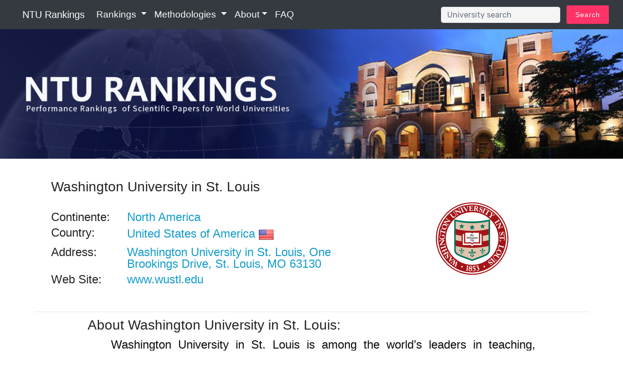

--- FILE ---
content_type: text/html; charset=utf-8
request_url: http://nturanking.csti.tw/ranking/bySchoolName/Washington%20University%20in%20St.%20Louis
body_size: 13106
content:


<!DOCTYPE html>
<html lang="tw">
<!-- 網頁鎖右鍵 -->
<!-- <div onselectstart="return false;" ondragstart="return false;" oncontextmenu="return false;" oncopy="return false;"> -->
<head>
    <meta charset="UTF-8">
    <link rel="shortcut icon" href="/static/NTURankingData/img/favicon.ico"/>

    <!-- Google tag (gtag.js) -->
    <script async src="https://www.googletagmanager.com/gtag/js?id=G-8KZH4JC296"></script>
    <script>
    window.dataLayer = window.dataLayer || [];
    function gtag(){dataLayer.push(arguments);}
    gtag('js', new Date());

    gtag('config', 'G-8KZH4JC296');
    </script>

    
    

    
    
    
    
    


    <link rel="stylesheet" href="/static/assets/tether/tether.min.css" type="text/css">
    <link rel="stylesheet" href="/static/assets/bootstrap/css/bootstrap.min.css" type="text/css">
    <link rel="stylesheet" href="/static/assets/bootstrap/css/bootstrap-grid.min.css" type="text/css">
    <link rel="stylesheet" href="/static/assets/bootstrap/css/bootstrap-reboot.min.css" type="text/css">
    <link rel="stylesheet" href="/static/assets/dropdown/css/style.css" type="text/css">
    <link rel="stylesheet" href="/static/assets/socicon/css/styles.css" type="text/css">
    <link rel="stylesheet" href="/static/assets/theme/css/style.css" type="text/css">
    <link rel="stylesheet" href="/static/assets/gallery/style.css" type="text/css">
    <link rel="stylesheet" href="/static/assets/mobirise/css/mbr-additional.css" type="text/css">

    

    <script src="/static/assets/web/assets/jquery/jquery.min.js"></script>
    <script src="/static/js/JaaScript.js"></script>


    

    
    
    
    
    
    
    
    
    

    <title>Washington University in St. Louis</title>
</head>

<body>
<div onselectstart="return false;" ondragstart="return false;" oncontextmenu="return false;" oncopy="return false;">
<nav class="navbar navbar-expand-lg navbar-dark bg-dark fixed-top">
    <a class="navbar-brand" href="/" style="margin-left: 30px">NTU Rankings</a>

    
    
    
    

    <button class="navbar-toggler collapsed" type="button" data-toggle="collapse" data-target="#navbarColor02"
            aria-controls="navbarColor02" aria-expanded="false" aria-label="Toggle navigation">
        <span class="navbar-toggler-icon"></span>
    </button>

    <div class="collapse navbar-collapse" id="navbarColor02">
        <ul class="navbar-nav mr-auto">
		    
            <li class="nav-item dropdown">
                <a class="nav-link link text-white dropdown-toggle"
                   data-toggle="dropdown" aria-expanded="false" id="RankingMenu">
                    <span class="mbri-flag mbr-iconfont mbr-iconfont-btn"></span>
                    Rankings
                </a>
                <div class="dropdown-menu" aria-labelledby="RankingMenu">
                    <a class="dropdown-item display-4" href="/ranking/OverallRanking/">NTU World University Rankings</a>
                    <a class="dropdown-item display-4" href="/ranking/ByField" aria-expanded="false">NTU Rankings by Fields</a>
                    <a class="dropdown-item display-4" href="/ranking/BySubject" aria-expanded="false">NTU Rankings by Subjects</a>
                    <a class="dropdown-item display-4" href="/ranking/ByContinentCountry" aria-expanded="false">NTU Rankings by Countries</a>
                </div>
            </li>
			

            
            <li class="nav-item dropdown">
                <a class="nav-link link text-white dropdown-toggle"
                   id="MethodologyMenu" data-toggle="dropdown" aria-expanded="false"><span
                        class="mbri-edit mbr-iconfont mbr-iconfont-btn"></span>
                    Methodologies
                </a>
                <div class="dropdown-menu" aria-labelledby="MethodologyMenu">
                    <a class="dropdown-item display-4" href="/methodoloyg/subjectCategories"
                       aria-expanded="false">Field & Subject Categories</a>
                    <a class="dropdown-item display-4" href="/methodoloyg/sampleSelection">About</a>
                    <a class="dropdown-item display-4" href="/methodoloyg/indicators"
                       aria-expanded="false">Indicators</a>                      
                    <a class="dropdown-item display-4" href="/methodoloyg/calculationMethod"
                       aria-expanded="false">Calculation Method</a>
                    <a class="dropdown-item display-4" href="/methodoloyg/referenceRankings"
                       aria-expanded="false">Reference Rankings</a>			
				
                    <!-- <a class="dropdown-item display-4" href="/methodoloyg/fieldCategories" -->
                       <!-- aria-expanded="false">Field Categories</a> -->
                </div>
            </li>

            
            <li class="nav-item dropdown">
                <a class="nav-link link text-white dropdown-toggle" id="AboutMenu"
                   data-toggle="dropdown" aria-expanded="true"><span
                        class="mbri-chat mbr-iconfont mbr-iconfont-btn"></span>About</a>
                <div class="dropdown-menu" aria-labelledby="AboutMenu">
                    <a class="dropdown-item display-4" href="/about/introduction"
                       aria-expanded="false">Introduction</a>
                    <a class="dropdown-item display-4" href="/methodoloyg/development"
                       aria-expanded="false">Development</a> 
                    <a class="dropdown-item display-4" href="/about/background"
                       aria-expanded="false">Background</a>
                    <a class="dropdown-item display-4" href="/about/features" aria-expanded="false">Features</a>
                    <a class="dropdown-item display-4" href="/about/webFeatures" aria-expanded="false">Web Features</a>
                </div>
            </li>
            
            <li class="nav-item">
                <a class="nav-link link text-white" href="/FAQ"><span
                        class="mbri-question mbr-iconfont mbr-iconfont-btn"></span>FAQ</a>
            </li>
        </ul>
        <form class="form-inline my-md-auto">
            <input id="inputkeyword" class="form-control" type="text" placeholder="University search">
            <button id="sbt" type="button" class="btn btn-secondary my-2 my-sm-0 btn-sm" data-toggle="modal"
                    data-target="#exampleModalCenter">
                Search
            </button>
        </form>
    </div>
</nav>

<div class="modal fade bd-example-modal-lg" id="exampleModalCenter" tabindex="-1" role="dialog"
     aria-labelledby="exampleModalCenterTitle"
     aria-hidden="true">
    <div class="modal-dialog modal-dialog-centered modal-lg" role="document">
        <div class="modal-content">
            <div class="modal-header">
                <h5 class="modal-title" id="exampleModalLongTitle">Search Results</h5>
                <button type="button" class="close" data-dismiss="modal" aria-label="Close">
                    <span aria-hidden="true">&times;</span>
                </button>
            </div>
            <div class="row">
                <!-- <div class="col-4"> -->
                    <!-- <div class="list-group" id="list-tab" role="tablist"> -->
                        <!-- <a class="list-group-item list-group-item-action" id="list-Africa-list" -->
                           <!-- data-toggle="list" -->
                           <!-- href="#list-Africa" role="tab" aria-controls="Africa">Africa -->
                            <!-- <span class="badge badge-primary badge-pill" id="AfricaCount">0</span></a> -->

                        <!-- <a class="list-group-item list-group-item-action" id="list-Asia-list" data-toggle="list" -->
                           <!-- href="#list-Asia" role="tab" aria-controls="Asia">Asia -->
                            <!-- <span class="badge badge-primary badge-pill" id="AsiaCount">0</span></a> -->
                        <!-- <a class="list-group-item list-group-item-action" id="list-Europe-list" data-toggle="list" -->
                           <!-- href="#list-Europe" role="tab" aria-controls="Europe">Europe -->
                            <!-- <span class="badge badge-primary badge-pill" id="EuropeCount">0</span></a> -->

                        <!-- <a class="list-group-item list-group-item-action" id="list-North_America-list" -->
                           <!-- data-toggle="list" -->
                           <!-- href="#list-North_America" role="tab" aria-controls="North_America">North America -->
                            <!-- <span class="badge badge-primary badge-pill" id="North_AmericaCount">0</span></a> -->

                        <!-- <a class="list-group-item list-group-item-action" id="list-Oceania-list" data-toggle="list" -->
                           <!-- href="#list-Oceania" role="tab" aria-controls="Oceania">Oceania -->
                            <!-- <span class="badge badge-primary badge-pill" id="OceaniaCount">0</span></a> -->

                        <!-- <a class="list-group-item list-group-item-action" id="list-South_America-list" -->
                           <!-- data-toggle="list" -->
                           <!-- href="#list-South_America" role="tab" aria-controls="South_America">South America -->
                            <!-- <span class="badge badge-primary badge-pill" id="South_AmericaCount">0</span></a> -->
                    <!-- </div> -->
                <!-- </div> -->
                <div class="col-12">
                    <div class="tab-content" id="nav-tabContent">
					
                        <div class="tab-pane fade" id="list-Asia" role="tabpanel"
                             aria-labelledby="list-Asia-list">

                            <div class="modal-body" id="Asiainfoo"></div>

                        </div>
                        <!-- <div class="tab-pane fade" id="list-Africa" role="tabpanel" -->
                             <!-- aria-labelledby="list-Africa-list"> -->

                            <!-- <div class="modal-body" id="Africainfoo"></div> -->

                        <!-- </div> -->
                        <!-- <div class="tab-pane fade" id="list-Asia" role="tabpanel" -->
                             <!-- aria-labelledby="list-Asia-list"> -->

                            <!-- <div class="modal-body" id="Asiainfoo"></div> -->

                        <!-- </div> -->
                        <!-- <div class="tab-pane fade" id="list-Europe" role="tabpanel" -->
                             <!-- aria-labelledby="list-Europe-list"> -->

                            <!-- <div class="modal-body" id="Europeinfoo"></div> -->

                        <!-- </div> -->
                        <!-- <div class="tab-pane fade" id="list-North_America" role="tabpanel" -->
                             <!-- aria-labelledby="list-North_America-list"> -->

                            <!-- <div class="modal-body" id="North_Americainfoo"></div> -->

                        <!-- </div> -->
                        <!-- <div class="tab-pane fade" id="list-Oceania" role="tabpanel" -->
                             <!-- aria-labelledby="list-Oceania-list"> -->

                            <!-- <div class="modal-body" id="Oceaniainfoo"></div> -->

                        <!-- </div> -->

                        <!-- <div class="tab-pane fade" id="list-South_America" role="tabpanel" -->
                             <!-- aria-labelledby="list-South_America-list"> -->

                            <!-- <div class="modal-body" id="South_Americainfoo"></div> -->

                        <!-- </div> -->


                    </div>
                </div>
            </div>

            <div class="modal-footer">
                <button type="button" class="btn btn-secondary my-2 my-sm-0 btn-sm" data-dismiss="modal">Close</button>
            </div>
        </div>
    </div>
</div>
<style>
    @media (min-width: 1px) {
        .navbar-brand {
            font-size: 1.75rem;
        }

        .nav-link {
            font-size: 1.50rem;
        }

        .dropdown-menu a {
            font-size: 1.50rem;
        }

        .navbar-toggler {
            margin-top: 13px
        }
    }

    @media (min-width: 575.98px) {
        .navbar-brand {
            font-size: 1.75rem;
        }

        .nav-link {
            font-size: 1.50rem;
        }

        .dropdown-menu a {
            font-size: 1.50rem;
        }

        .navbar-toggler {
            margin-top: 13px
        }
    }

    @media (min-width: 767.98px) {

        .navbar-brand {
            font-size: 1.75rem;
        }

        .nav-link {
            font-size: 1.50rem;
        }

        .dropdown-menu a {
            font-size: 1.50rem;
        }

        .navbar-toggler {
            margin-top: 22px
        }
    }

    @media (min-width: 991.98px) {
        .navbar-brand {
            font-size: 1.25rem;
        }

        .nav-link {
            font-size: 1rem;
        }
    }

    @media (min-width: 1199.98px) {
        .navbar-brand {
            font-size: 1.25rem;
        }

        .nav-link {
            font-size: 1rem;
        }
    }
	
</style>


<script>
    $('#sbt').click(function () {
        $('#Africinfoo').empty();
        $('#Asiainfoo').empty();
        $('#Europeinfoo').empty();
        $('#North_Americainfoo').empty();
        $('#Oceaniainfoo').empty();
        $('#South_Americainfoo').empty();
        $('#AfricaCount').empty();
        $('#AsiaCount').empty();
        $('#EuropeCount').empty();
        $('#North_AmericaCount').empty();
        $('#OceaniaCount').empty();
        $('#South_AmericaCount').empty();

        var vv = $('#inputkeyword').val();
		<!-- console.log(vv);    >>if the keyword is Taiwan, log="Taiwan"-->  
        var urlpath = "/search/Q_Q".replace('Q_Q', vv.toString());
        $.ajax({
            url: urlpath,
            success: function (result) {
                // 'Africa', 'Asia', 'Europe', 'North America', 'Oceania', 'South America'
                var AfricaCount = 0;
                var AsiaCount = 0;
                var EuropeCount = 0;
                var North_AmericaCount = 0;
                var OceaniaCount = 0;
                var South_AmericaCount = 0;
                $('.list-group').children().removeClass('active').removeClass('show');
                //show active
                $('#nav-tabContent').children().removeClass('active').removeClass('show');
				
				
				var JSONData = JSON.parse(JSON.stringify(result));
				
				console.log(JSONData);
				
				function sortId(a,b){
					return a.fields.id-b.fields.id
				}
				
				JSONData.sort(sortId);
				console.log(JSONData);				
				<!-- JSONData.sort(function (a, b) { -->
					<!-- return a.fields.id.localeCompare(b.fields.id); -->
				<!-- }); -->
				
				<!-- console.log(JSON.stringify(JSONData, 0, 4)); -->
				

				
				
                for (var i = 0; i < JSONData.length; i++) {
				
						<!-- console.log(JSONData[i].pk); -->
				
						var ContinentName = JSONData[i].fields.ContinentName;
						
						var SchoolId = JSONData[i].fields.id;
						var SchoolName = JSONData[i].fields.OrgName_EN;
						
														
								<!-- console.log(SchoolId); -->
								<!-- console.log(SchoolName); -->
								console.log(SchoolId+","+SchoolName);
								var schoolurl = '/ranking/bySchoolName/q_q'.replace('q_q', SchoolName.toString());
								<!-- console.log(schoolurl); -->
								$('#Asiainfoo').append(function (n) {
									return '<a href="' + schoolurl + '"><h4>' + SchoolName + '<font color="#005AB5">'+"  (" +JSONData[i].fields.CountryName_ISO3166 + ")" +'</font></h4></a>'
								});

						<!-- console.log(SchoolId+","+SchoolName); -->
						
						
						
				<!-- console.log(result); -->

						<!-- console.log(SchoolName); -->
						

						/*
						switch (ContinentName) {
							case "Asia":
								AsiaCount++;
								
								var SchoolId = JSONData[i].fields.id;
								var SchoolName = JSONData[i].fields.OrgName_EN;
														
								<!-- console.log(SchoolId); -->
								<!-- console.log(SchoolName); -->
								console.log(SchoolId+","+SchoolName);
								var schoolurl = '/ranking/bySchoolName/q_q'.replace('q_q', SchoolName.toString());
								<!-- console.log(schoolurl); -->
								$('#Asiainfoo').append(function (n) {
									return '<a href="' + schoolurl + '"><h4>' + SchoolName + '<font color="#005AB5">'+"  (" +JSONData[i].fields.CountryName + ")" +'</font></h4></a>'
								});
								
								break;
							case 'Africa':
								AfricaCount++;
								var SchoolId = JSONData[i].fields.id;
								var SchoolName = JSONData[i].fields.OrgName_EN;
								
								console.log(SchoolId+","+SchoolName);
								var schoolurl = '/ranking/bySchoolName/q_q'.replace('q_q', SchoolName.toString());
								$('#Africainfoo').append(function (n) {
									return '<a href="' + schoolurl + '"><h4>' + SchoolName + '<font color="#005AB5">'+ "  (" +JSONData[i].fields.CountryName + ")" +'</font></h4></a>'
								});
								break;
							case 'Europe':
								EuropeCount++;
								var SchoolId = JSONData[i].fields.id;
								var SchoolName = JSONData[i].fields.OrgName_EN;
								
								console.log(SchoolId+","+SchoolName);
								var schoolurl = '/ranking/bySchoolName/q_q'.replace('q_q', SchoolName.toString());
								$('#Europeinfoo').append(function (n) {
									return '<a href="' + schoolurl + '"><h4>' + SchoolName + '<font color="#005AB5">'+ "  (" +JSONData[i].fields.CountryName + ")" +'</font></h4></a>'
								});
								break;
							case 'Oceania':
								OceaniaCount++;
								var SchoolId = JSONData[i].fields.id;
								var SchoolName = JSONData[i].fields.OrgName_EN;
								
								console.log(SchoolId+","+SchoolName);
								var schoolurl = '/ranking/bySchoolName/q_q'.replace('q_q', SchoolName.toString());
								$('#Oceaniainfoo').append(function (n) {
									return '<a href="' + schoolurl + '"><h4>' + SchoolName + '<font color="#005AB5">'+ "  (" +JSONData[i].fields.CountryName + ")" +'</font></h4></a>'
								});
								break;
							case 'North America':
								North_AmericaCount++;
								var SchoolId = JSONData[i].fields.id;
								var SchoolName = JSONData[i].fields.OrgName_EN;
								
								console.log(SchoolId+","+SchoolName);
								var schoolurl = '/ranking/bySchoolName/q_q'.replace('q_q', SchoolName.toString());
								$('#North_Americainfoo').append(function (n) {
									return '<a href="' + schoolurl + '"><h4>' + SchoolName + '<font color="#005AB5">'+ "  (" +JSONData[i].fields.CountryName + ")" +'</font></h4></a>'
								});
								break;
							case 'South America':
								South_AmericaCount++;
								var SchoolId = JSONData[i].fields.id;
								var SchoolName = JSONData[i].fields.OrgName_EN;
								
								console.log(SchoolId+","+SchoolName);
								var schoolurl = '/ranking/bySchoolName/q_q'.replace('q_q', SchoolName.toString());
								$('#South_Americainfoo').append(function (n) {
									return '<a href="' + schoolurl + '"><h4>' + SchoolName + "  (" +JSONData[i].fields.CountryName + ")" +'</h4></a>'
								});
								break;
						}*/
						
						
						<!-- console.log(name); -->

                }
                var list = [AfricaCount, AsiaCount, EuropeCount, North_AmericaCount, OceaniaCount, South_AmericaCount]
                var i = list.indexOf(Math.max(...list));

                $('.list-group').children().eq(i).addClass('active')
                //show active
                $('#nav-tabContent').children().eq(i).addClass('show').addClass('active')


				<!-- if (AfricaCount == 0){ -->
					<!-- $('#AfricaCount').html(""); -->
				<!-- } -->
				<!-- else -->
				<!-- { -->
					<!-- $('#AfricaCount').html(AfricaCount); -->
				<!-- } -->

                $('#AfricaCount').html(AfricaCount);
                $('#AsiaCount').html(AsiaCount);
                $('#EuropeCount').html(EuropeCount);
                $('#North_AmericaCount').html(North_AmericaCount);
                $('#OceaniaCount').html(OceaniaCount);
                $('#South_AmericaCount').html(South_AmericaCount);
				

            }
        })
    });
</script>
</div>

<div onselectstart="return false;" ondragstart="return false;" oncontextmenu="return false;" oncopy="return false;">
<img id="banner_EN" style="width: 100%;height: 100%;" class="img-fluid"
     src="/static/NTURankingData/img/pimgpsh_fullsize_distr_230829.png" alt="世界大學排名">
</div>


    <link rel="stylesheet" type="text/css"
      href="https://cdn.datatables.net/v/bs4/dt-1.10.18/sl-1.2.6/datatables.min.css"/>
<script type="text/javascript"
        src="https://cdn.datatables.net/v/bs4/dt-1.10.18/sl-1.2.6/datatables.min.js"></script>
<link rel="stylesheet" type="text/css"
      href="https://cdn.datatables.net/buttons/1.5.2/css/buttons.dataTables.min.css"/>
<script type="text/javascript"
        src="https://cdn.datatables.net/buttons/1.5.2/js/dataTables.buttons.min.js"></script>
<script type="text/javascript"
        src="https://cdn.datatables.net/buttons/1.5.2/js/buttons.colVis.min.js"></script>
<script src="https://cdnjs.cloudflare.com/ajax/libs/randomcolor/0.5.2/randomColor.min.js"></script>
<script src="https://cdn.jsdelivr.net/g/mark.js(jquery.mark.min.js),datatables.mark.js"></script>

<script src="https://cdn.datatables.net/plug-ins/1.10.13/features/mark.js/datatables.mark.js"></script>
<link rel="stylesheet" href="https://cdn.jsdelivr.net/datatables.mark.js/2.0.0/datatables.mark.min.css">




<script type="text/javascript" src="https://cdn.jsdelivr.net/npm/chart.js@4.4.1/dist/chart.umd.min.js"></script>





<link rel="stylesheet" href="/static/flagsss/flags.min.css" type="text/css">



    <link rel="stylesheet" href="/static/flagsm/flags.min.css" type="text/css">
    <style>
.frame {  
    height: 250px; /*can be anything*/
    width: 250px; /*can be anything*/
    position: relative;
}
.card-img-top {  
    max-height: 100%;  
    max-width: 100%; 
    width: auto;
    height: auto;
    position: absolute;  
    top: 0;  
    bottom: 0;  
    left: 0;  
    right: 0;  
    margin: auto;
}    </style>

    <div name="content " class="container">
        <br>
        <div class="row">
            
            
            
            
            
            
            <div class="col-xs-12 col-sm-12 col-md-12 col-lg-12 col-xl-12">

                <div class="row align-items-center">

                    <div class="col-md-12">
                        <div class="row align-items-center">
                            <!-- <div class="col-md-4"> -->
                                <!-- <img class="card-img-top" -->
                                     <!-- src="/static/NTURankingData/img/UnivImage/USU000010.svg" -->
                                     <!-- alt="Washington University in St. Louis" -->
                                     <!-- onerror='this.src="/static/NTURankingData/img/UnivImage/noimg_2.jpg"'> -->

                            <!-- </div> -->
                            <div class="col-md-7">
                                <div class="card">
                                    <div class="card-body">


                                        <h3 class="card-title">Washington University in St. Louis</h3>
                                        <br>

                                        <dl class="row">
                                            <dt class="col-sm-3 h4">Continente:</dt>
                                            <dd class="col-sm-9 h4">
                                                <a href="/ranking/ByContinent/2025/North%20America">
                                                    North America
                                                </a>
                                            </dd>

                                            <dt class="col-sm-3 h4">Country:</dt>
                                            <dd class="col-sm-9 h4"><a
                                                    href="/ranking/ByCountry/2025/US">
                                                United States of America
                                                <img src="/static/flagsm/blank.gif"
                                                     class="flag flag-us"
                                                     alt="United States of America"/>
                                            </a>


                                            </dd>

                                            <dt class="col-sm-3 h4">Address:</dt>
                                            <dd class="col-sm-9 h4"><a target="_blank"
                                                                       href="http://maps.google.com.tw/maps?q=Washington University in St. Louis, One Brookings Drive, St. Louis, MO 63130">Washington University in St. Louis, One Brookings Drive, St. Louis, MO 63130</a>


                                            </dd>

                                            <dt class="col-sm-3 h4">Web Site:</dt>
                                            <dd class="col-sm-9 h4">
                                                <!-- <a target="_blank" href="http://www.wustl.edu">www.wustl.edu</a> -->
                                            
                                            
                                                
                                                <a target="_blank" 
                                                    href="https://www.wustl.edu">
                                                    www.wustl.edu
                                                </a>
                                                
                                            </dd>
                                        </dl>
                                    </div>
                                </div>
                            </div>
                            <div class="col-md-1"></div>
                            <!-- <div class="col-md-7"> -->
                                <!-- <div class="card"> -->
                                    <!-- <div class="card-body"> -->


                                        <!-- <h2 class="card-title">Washington University in St. Louis</h2> -->
                                        <!-- <br> -->

                                        <!-- <dl class="row"> -->
                                            <!-- <dt class="col-sm-3 h4">Continente:</dt> -->
                                            <!-- <dd class="col-sm-9 h4"> -->
                                                <!-- <a href="/ranking/ByContinent/2025/North%20America"> -->
                                                    <!-- North America -->
                                                <!-- </a> -->
                                            <!-- </dd> -->

                                            <!-- <dt class="col-sm-3 h4">Country:</dt> -->
                                            <!-- <dd class="col-sm-9 h4"><a -->
                                                    <!-- href="/ranking/ByCountry/2025/US"> -->
                                                <!-- United States of America -->
                                                <!-- <img src="/static/flagsm/blank.gif" -->
                                                     <!-- class="flag flag-us" -->
                                                     <!-- alt="United States of America"/> -->
                                            <!-- </a> -->


                                            <!-- </dd> -->

                                            <!-- <dt class="col-sm-3 h4">Address:</dt> -->
                                            <!-- <dd class="col-sm-9 h4"><a target="_blank" -->
                                                                       <!-- href="http://maps.google.com.tw/maps?q=Washington University in St. Louis, One Brookings Drive, St. Louis, MO 63130">Washington University in St. Louis, One Brookings Drive, St. Louis, MO 63130</a> -->


                                            <!-- </dd> -->

                                            <!-- <dt class="col-sm-3 h4">Web Site:</dt> -->
                                            <!-- <dd class="col-sm-9 h4"> -->
                                                <!-- <a -->
                                                        <!-- target="_blank" -->
                                                        <!-- href="http://www.wustl.edu">www.wustl.edu</a> -->
                                            <!-- </dd> -->
                                        <!-- </dl> -->
                                    <!-- </div> -->
                                <!-- </div> -->
                            <!-- </div> -->
                            <div class="col-md-4">
							<div class="frame">
										<img class="card-img-top"
											 src="/static/NTURankingData/img/UnivImage/USU000010.svg"
											 alt="Washington University in St. Louis"
											 onerror='this.src="/static/NTURankingData/img/UnivImage/noimg_2.jpg"'>
                            </div>
                            </div>

                        </div>
                    </div>
                    <hr color="#ffffff" size="20" align="left"
                        style="margin: 0px; width: 100%; color: #ffffff; height: 3px;"/>
                    <br>
                </div>
                <div class="row">
                    <div class="col"></div>
                    <div class="col-md-10">
                        <style>
                            a.morelink {
                                text-decoration: none;
                                outline: none;
                            }

                            .morecontent span {
                                display: none;

                            }

                        </style>

                        <div><p class="font-weight h3">About Washington University in St. Louis:</p></div>

                        <font size="5"><div class="myPtext more ">Washington University in St. Louis is among the world’s leaders in teaching, research, patient care and service to society. Exploration, critical thinking and discovery are at the core of the university’s academic experience. We challenge our undergraduate and graduate students to push the boundaries of learning, creating new knowledge and understanding an ever-changing world.
Founded in 1853, Washington University is an internationally renowned research university with students and faculty from approximately 90 countries. Through our seven schools, we provide our students with opportunities for flexible, in-depth study across a range of disciplines. We offer more than 90 fields of study and 1,500 courses. Our broad spectrum of academic departments and programs coupled with a highly interdisciplinary and personalized academic experience allow our students to fully explore their interests and gain the analytical and critical thinking skills needed to be successful.
Our programs in social work, public health, medicine, law, engineering, business, art, architecture, and arts and sciences are consistently ranked and highly regarded. Our School of Medicine is consistently ranked among the top medical schools in the country. We treat patients and train new leaders in medicine with our partners at BJC HealthCare, one of the largest nonprofit health care systems in the United States. Our strength in medicine and biomedical fields also has played a central role in igniting the St. Louis biotech and startup scene. In 2015, Popular Mechanics ranked St. Louis as one of the top 15 cities for startups in the United States.
As a top research institution, we offer extensive opportunities for our students to conduct their own research. These projects are supported by faculty mentors and other university resources. Students also can collaborate with faculty on their groundbreaking research projects. Our faculty successfully win backing for their research from many sources, including the federal government, state governments, corporations, foundations, nonprofit agencies, individuals and the university itself.</div></font>  <!-- 20251027新增  |safe 告訴 Django：「這段內容是安全的 HTML，不要把 <p>、<br/> 轉成文字顯示。」 -->
                    </div>
                    <div class="col"></div>
                </div>
                <br>
                <hr color="#ffffff" size="20" align="left"
                    style="margin: 0px; width: 100%; color: #ffffff; height: 3px;"/>
                <br>

                
                <div class="row">
                    <div class="col-12">
                        <h3>World University Rankings</h3>
                        <div style="text-align:right;"><table class="table table-hover table-condensed table-sm" style="width: 100%;">  <thead>    <tr>      <th></th>      <th>2007</th>      <th>2008</th>      <th>2009</th>      <th>2010</th>      <th>2011</th>      <th>2012</th>      <th>2013</th>      <th>2014</th>      <th>2015</th>      <th>2016</th>      <th>2017</th>      <th>2018</th>      <th>2019</th>      <th>2020</th>      <th>2021</th>      <th>2022</th>      <th>2023</th>      <th>2024</th>      <th>2025</th>    </tr>  </thead>  <tbody>    <tr>      <th><span style="text-align:left ; display:block;">World University Rankings</span></th>      <td>-</td>      <td>-</td>      <td>-</td>      <td>-</td>      <td>-</td>      <td>-</td>      <td>-</td>      <td>-</td>      <td>-</td>      <td>-</td>      <td>32</td>      <td>35</td>      <td>37</td>      <td>32</td>      <td>43</td>      <td>61</td>      <td>38</td>      <td>45</td>      <td>48</td>    </tr>  </tbody></table></div>
                    </div>
                </div>
                
                <div class="row">
                    <div class="col-12">
                        <h3>By Fields</h3>
                        <div style="text-align:right;"><table class="table table-hover table-condensed table-sm" style="width: 100%;">  <thead>    <tr>      <th><span style="text-align:left ; display:block;">Field</span></th>      <th>2008</th>      <th>2009</th>      <th>2010</th>      <th>2011</th>      <th>2012</th>      <th>2013</th>      <th>2014</th>      <th>2015</th>      <th>2016</th>      <th>2017</th>      <th>2018</th>      <th>2019</th>      <th>2020</th>      <th>2021</th>      <th>2022</th>      <th>2023</th>      <th>2024</th>      <th>2025</th>    </tr>  </thead>  <tbody>    <tr>      <td><span style="text-align:left ; display:block;">Agriculture</span></td>      <td>127</td>      <td>134</td>      <td>131</td>      <td>136</td>      <td>165</td>      <td>159</td>      <td>181</td>      <td>182</td>      <td>222</td>      <td>221</td>      <td>261</td>      <td>227</td>      <td>258</td>      <td>281</td>      <td>300</td>      <td>301-350</td>      <td>301-350</td>      <td>351-400</td>    </tr>    <tr>      <td><span style="text-align:left ; display:block;">Engineering</span></td>      <td>153</td>      <td>121</td>      <td>119</td>      <td>126</td>      <td>170</td>      <td>200</td>      <td>215</td>      <td>221</td>      <td>240</td>      <td>287</td>      <td>273</td>      <td>255</td>      <td>301-350</td>      <td>301-350</td>      <td>351-400</td>      <td>169</td>      <td>177</td>      <td>203</td>    </tr>    <tr>      <td><span style="text-align:left ; display:block;">Life Sciences</span></td>      <td>15</td>      <td>16</td>      <td>15</td>      <td>15</td>      <td>15</td>      <td>15</td>      <td>15</td>      <td>15</td>      <td>16</td>      <td>16</td>      <td>16</td>      <td>14</td>      <td>15</td>      <td>19</td>      <td>17</td>      <td>21</td>      <td>21</td>      <td>27</td>    </tr>    <tr>      <td><span style="text-align:left ; display:block;">Medicine</span></td>      <td>20</td>      <td>20</td>      <td>20</td>      <td>20</td>      <td>17</td>      <td>18</td>      <td>18</td>      <td>22</td>      <td>21</td>      <td>22</td>      <td>24</td>      <td>22</td>      <td>20</td>      <td>22</td>      <td>23</td>      <td>23</td>      <td>25</td>      <td>30</td>    </tr>    <tr>      <td><span style="text-align:left ; display:block;">Natural Sciences</span></td>      <td>163</td>      <td>143</td>      <td>154</td>      <td>123</td>      <td>162</td>      <td>198</td>      <td>220</td>      <td>223</td>      <td>234</td>      <td>250</td>      <td>257</td>      <td>286</td>      <td>299</td>      <td>301-350</td>      <td>301-350</td>      <td>291</td>      <td>277</td>      <td>301-350</td>    </tr>    <tr>      <td><span style="text-align:left ; display:block;">Social Sciences</span></td>      <td>68</td>      <td>34</td>      <td>51</td>      <td>42</td>      <td>54</td>      <td>58</td>      <td>62</td>      <td>70</td>      <td>61</td>      <td>62</td>      <td>78</td>      <td>74</td>      <td>68</td>      <td>77</td>      <td>64</td>      <td>68</td>      <td>83</td>      <td>95</td>    </tr>  </tbody></table></div>
                    </div>
                </div>
                
                <div class="row">
                    <div class="col-12">
                        <h3>By Subjects</h3>
                        <div style="text-align:right;"><table class="table table-hover table-condensed table-sm" style="width: 100%;">  <thead>    <tr>      <th><span style="text-align:left ; display:block;">Subject</span></th>      <th>2011</th>      <th>2012</th>      <th>2013</th>      <th>2014</th>      <th>2015</th>      <th>2016</th>      <th>2017</th>      <th>2018</th>      <th>2019</th>      <th>2020</th>      <th>2021</th>      <th>2022</th>      <th>2023</th>      <th>2024</th>      <th>2025</th>    </tr>  </thead>  <tbody>    <tr>      <td><span style="text-align:left ; display:block;">Agricultural Sciences</span></td>      <td>104</td>      <td>165</td>      <td>174</td>      <td>-</td>      <td>271</td>      <td>-</td>      <td>301-350</td>      <td>289</td>      <td>269</td>      <td>351-400</td>      <td>401-450</td>      <td>401-450</td>      <td>301-350</td>      <td>351-400</td>      <td>451-500</td>    </tr>    <tr>      <td><span style="text-align:left ; display:block;">Biology & Biochemistry</span></td>      <td>-</td>      <td>-</td>      <td>-</td>      <td>-</td>      <td>-</td>      <td>-</td>      <td>-</td>      <td>-</td>      <td>21</td>      <td>23</td>      <td>27</td>      <td>25</td>      <td>34</td>      <td>32</td>      <td>36</td>    </tr>    <tr>      <td><span style="text-align:left ; display:block;">Chemistry</span></td>      <td>96</td>      <td>117</td>      <td>126</td>      <td>142</td>      <td>162</td>      <td>172</td>      <td>192</td>      <td>185</td>      <td>196</td>      <td>209</td>      <td>301-350</td>      <td>301-350</td>      <td>174</td>      <td>163</td>      <td>178</td>    </tr>    <tr>      <td><span style="text-align:left ; display:block;">Chemical Engineering</span></td>      <td>190</td>      <td>294</td>      <td>-</td>      <td>-</td>      <td>-</td>      <td>-</td>      <td>-</td>      <td>-</td>      <td>-</td>      <td>-</td>      <td>-</td>      <td>-</td>      <td>-</td>      <td>197</td>      <td>217</td>    </tr>    <tr>      <td><span style="text-align:left ; display:block;">Civil Engineering</span></td>      <td>237</td>      <td>234</td>      <td>261</td>      <td>261</td>      <td>251</td>      <td>-</td>      <td>-</td>      <td>-</td>      <td>-</td>      <td>-</td>      <td>-</td>      <td>-</td>      <td>-</td>      <td>-</td>      <td>-</td>    </tr>    <tr>      <td><span style="text-align:left ; display:block;">Clinical Medicine</span></td>      <td>-</td>      <td>-</td>      <td>-</td>      <td>-</td>      <td>-</td>      <td>-</td>      <td>-</td>      <td>-</td>      <td>20</td>      <td>20</td>      <td>25</td>      <td>24</td>      <td>25</td>      <td>29</td>      <td>29</td>    </tr>    <tr>      <td><span style="text-align:left ; display:block;">Computer Science</span></td>      <td>145</td>      <td>177</td>      <td>174</td>      <td>192</td>      <td>213</td>      <td>220</td>      <td>248</td>      <td>241</td>      <td>291</td>      <td>301-350</td>      <td>301-350</td>      <td>301-350</td>      <td>151</td>      <td>122</td>      <td>131</td>    </tr>    <tr>      <td><span style="text-align:left ; display:block;">Economics & Business</span></td>      <td>-</td>      <td>-</td>      <td>-</td>      <td>-</td>      <td>-</td>      <td>-</td>      <td>-</td>      <td>-</td>      <td>109</td>      <td>112</td>      <td>135</td>      <td>94</td>      <td>129</td>      <td>159</td>      <td>188</td>    </tr>    <tr>      <td><span style="text-align:left ; display:block;">Electrical Engineering</span></td>      <td>118</td>      <td>178</td>      <td>196</td>      <td>218</td>      <td>167</td>      <td>196</td>      <td>254</td>      <td>219</td>      <td>254</td>      <td>270</td>      <td>301-350</td>      <td>351-400</td>      <td>168</td>      <td>123</td>      <td>128</td>    </tr>    <tr>      <td><span style="text-align:left ; display:block;">Environment / Ecology</span></td>      <td>177</td>      <td>157</td>      <td>168</td>      <td>176</td>      <td>200</td>      <td>258</td>      <td>255</td>      <td>277</td>      <td>277</td>      <td>-</td>      <td>258</td>      <td>248</td>      <td>296</td>      <td>-</td>      <td>401-450</td>    </tr>    <tr>      <td><span style="text-align:left ; display:block;">Geosciences</span></td>      <td>108</td>      <td>179</td>      <td>195</td>      <td>252</td>      <td>198</td>      <td>254</td>      <td>283</td>      <td>291</td>      <td>286</td>      <td>-</td>      <td>287</td>      <td>285</td>      <td>280</td>      <td>287</td>      <td>267</td>    </tr>    <tr>      <td><span style="text-align:left ; display:block;">Immunology</span></td>      <td>-</td>      <td>-</td>      <td>-</td>      <td>-</td>      <td>-</td>      <td>-</td>      <td>-</td>      <td>-</td>      <td>9</td>      <td>10</td>      <td>12</td>      <td>11</td>      <td>12</td>      <td>13</td>      <td>16</td>    </tr>    <tr>      <td><span style="text-align:left ; display:block;">Materials Science</span></td>      <td>106</td>      <td>144</td>      <td>160</td>      <td>158</td>      <td>164</td>      <td>159</td>      <td>184</td>      <td>170</td>      <td>168</td>      <td>181</td>      <td>259</td>      <td>300</td>      <td>168</td>      <td>159</td>      <td>173</td>    </tr>    <tr>      <td><span style="text-align:left ; display:block;">Mathematics</span></td>      <td>-</td>      <td>257</td>      <td>271</td>      <td>-</td>      <td>-</td>      <td>-</td>      <td>374</td>      <td>301-350</td>      <td>301-350</td>      <td>301-350</td>      <td>401-450</td>      <td>351-400</td>      <td>286</td>      <td>301-350</td>      <td>401-450</td>    </tr>    <tr>      <td><span style="text-align:left ; display:block;">Mechanical Engineering</span></td>      <td>-</td>      <td>-</td>      <td>294</td>      <td>-</td>      <td>-</td>      <td>-</td>      <td>-</td>      <td>-</td>      <td>-</td>      <td>-</td>      <td>-</td>      <td>-</td>      <td>-</td>      <td>-</td>      <td>-</td>    </tr>    <tr>      <td><span style="text-align:left ; display:block;">Microbiology</span></td>      <td>-</td>      <td>-</td>      <td>-</td>      <td>-</td>      <td>-</td>      <td>-</td>      <td>-</td>      <td>-</td>      <td>10</td>      <td>20</td>      <td>26</td>      <td>22</td>      <td>23</td>      <td>27</td>      <td>33</td>    </tr>    <tr>      <td><span style="text-align:left ; display:block;">Molecular Biology & Genetics</span></td>      <td>-</td>      <td>-</td>      <td>-</td>      <td>-</td>      <td>-</td>      <td>-</td>      <td>-</td>      <td>-</td>      <td>20</td>      <td>19</td>      <td>17</td>      <td>18</td>      <td>19</td>      <td>18</td>      <td>23</td>    </tr>    <tr>      <td><span style="text-align:left ; display:block;">Neuroscience & Behavior</span></td>      <td>-</td>      <td>-</td>      <td>-</td>      <td>-</td>      <td>-</td>      <td>-</td>      <td>-</td>      <td>-</td>      <td>15</td>      <td>14</td>      <td>15</td>      <td>12</td>      <td>13</td>      <td>12</td>      <td>18</td>    </tr>    <tr>      <td><span style="text-align:left ; display:block;">Pharmacology & Toxicolog</span></td>      <td>-</td>      <td>91</td>      <td>118</td>      <td>67</td>      <td>72</td>      <td>59</td>      <td>95</td>      <td>101</td>      <td>104</td>      <td>122</td>      <td>152</td>      <td>156</td>      <td>149</td>      <td>174</td>      <td>198</td>    </tr>    <tr>      <td><span style="text-align:left ; display:block;">Physics</span></td>      <td>160</td>      <td>193</td>      <td>283</td>      <td>-</td>      <td>294</td>      <td>-</td>      <td>301-350</td>      <td>301-350</td>      <td>351-400</td>      <td>351-400</td>      <td>351-400</td>      <td>351-400</td>      <td>351-400</td>      <td>351-400</td>      <td>351-400</td>    </tr>    <tr>      <td><span style="text-align:left ; display:block;">Plant & Animal Science</span></td>      <td>129</td>      <td>148</td>      <td>147</td>      <td>156</td>      <td>164</td>      <td>162</td>      <td>157</td>      <td>210</td>      <td>156</td>      <td>146</td>      <td>194</td>      <td>210</td>      <td>226</td>      <td>227</td>      <td>250</td>    </tr>    <tr>      <td><span style="text-align:left ; display:block;">Psychiatry / Psychology</span></td>      <td>-</td>      <td>-</td>      <td>-</td>      <td>-</td>      <td>-</td>      <td>-</td>      <td>-</td>      <td>-</td>      <td>40</td>      <td>38</td>      <td>40</td>      <td>48</td>      <td>50</td>      <td>61</td>      <td>62</td>    </tr>    <tr>      <td><span style="text-align:left ; display:block;">Social Sciences, General</span></td>      <td>-</td>      <td>-</td>      <td>-</td>      <td>-</td>      <td>-</td>      <td>-</td>      <td>-</td>      <td>-</td>      <td>66</td>      <td>65</td>      <td>77</td>      <td>68</td>      <td>66</td>      <td>81</td>      <td>90</td>    </tr>    <tr>      <td><span style="text-align:left ; display:block;">Space Science</span></td>      <td>-</td>      <td>-</td>      <td>-</td>      <td>-</td>      <td>-</td>      <td>-</td>      <td>-</td>      <td>-</td>      <td>-</td>      <td>-</td>      <td>-</td>      <td>-</td>      <td>-</td>      <td>-</td>      <td>192</td>    </tr>    <tr>      <td><span style="text-align:left ; display:block;">Energy Science & Engineering</span></td>      <td>-</td>      <td>-</td>      <td>-</td>      <td>-</td>      <td>-</td>      <td>-</td>      <td>-</td>      <td>-</td>      <td>-</td>      <td>-</td>      <td>-</td>      <td>-</td>      <td>-</td>      <td>-</td>      <td>-</td>    </tr>    <tr>      <td><span style="text-align:left ; display:block;">Environmental Science & Engineering</span></td>      <td>-</td>      <td>-</td>      <td>-</td>      <td>-</td>      <td>-</td>      <td>-</td>      <td>-</td>      <td>-</td>      <td>-</td>      <td>-</td>      <td>-</td>      <td>-</td>      <td>192</td>      <td>181</td>      <td>209</td>    </tr>    <tr>      <td><span style="text-align:left ; display:block;">Biomedical Engineering</span></td>      <td>-</td>      <td>-</td>      <td>-</td>      <td>-</td>      <td>-</td>      <td>-</td>      <td>-</td>      <td>-</td>      <td>-</td>      <td>-</td>      <td>64</td>      <td>46</td>      <td>65</td>      <td>89</td>      <td>107</td>    </tr>  </tbody></table></div>
					</div>
                </div>
            </div>
        </div>
    </div>
    <script>


        $(document).ready(function () {
            var table = $('#QQ').DataTable({})

            //20251027修正文字段落顯示及more less顯示遮罩(調寬)

            // var showChar = 600;

            var showHeight = 600; // 預設顯示高度(px)，可自行調整

            var ellipsestext = "...";
            var moretext = "more";
            var lesstext = "less";
            // $('.more').each(function () {
            //     var content = $(this).html();

            //     if (content.length > showChar) {

            //         var c = content.substr(0, showChar);
            //         var h = content.substr(showChar - 1, content.length - showChar);

            //         var html = c + '<span class="moreelipses">' + ellipsestext + '</span>&nbsp;<span class="morecontent"><span>' + h + '</span>&nbsp;&nbsp;<a href="" class="morelink">' + moretext + '</a></span>';

            //         $(this).html(html);
            //     }

            // });

            // $(".morelink").click(function () {
            //     if ($(this).hasClass("less")) {
            //         $(this).removeClass("less");
            //         $(this).html(moretext);
            //     } else {
            //         $(this).addClass("less");
            //         $(this).html(lesstext);
            //     }
            //     $(this).parent().prev().toggle();
            //     $(this).prev().toggle();
            //     return false;
            // });
            $('.more').each(function () {
                var content = $(this);

                // 先看實際高度是否超出
                if (content.height() > showHeight) {
                    content.css({
                        "overflow": "hidden",
                        "height": showHeight + "px"
                    });

                    // 加上 more/less 按鈕
                    content.after('<a href="#" class="morelink">' + moretext + '</a>');
                }
            });

            // 點擊 more/less 切換
            $(document).on('click', '.morelink', function (e) {
                e.preventDefault();
                var link = $(this);
                var content = link.prev('.more');

                if (link.text() === moretext) {
                    content.css('height', 'auto');
                    link.text(lesstext);
                } else {
                    content.css('height', showHeight + 'px');
                    link.text(moretext);
                }
            });
        });

        const schoolWebsite = "www.wustl.edu"; // Ensure this is set properly
        console.log(schoolWebsite); // This should print the correct URL

    </script>


﻿
<div onselectstart="return false;" ondragstart="return false;" oncontextmenu="return false;" oncopy="return false;">
<style>
    p.mbr-text strong {
        color: #ff3366;
    }

</style>
<section class="cid-qY7R1aZ6BV" id="footer2-2d">

    <div class="container">
        <div class="media-container-row content mbr-white">
            <div class="col-12 col-md-3 mbr-fonts-style display-7">
                <p class="mbr-text">
                    <strong>About</strong>
                    <br><a href="/about/introduction">Introduction</a>
                    <br><a href="/methodoloyg/development">Development</a>
                    <br><a href="/about/background">Background</a>
                    <br><a href="/about/features">Features</a>
                    <br><a href="/about/webFeatures">Web Features</a>
                    <br><br>
                    <br><strong>Methdologies</strong>
                    <br><a href="/methodoloyg/subjectCategories">Field & Subject Categories</a>
                    <br><a href="/methodoloyg/sampleSelection">About</a>
                    <br><a href="/methodoloyg/indicators">Indicators</a>
                    <!-- <br><a href="/methodoloyg/fieldCategories">Field Categories</a> -->
                    <br><a href="/methodoloyg/calculationMethod">Calculation Method</a>
                    <br><a href="/methodoloyg/referenceRankings">Reference Rankings</a>


            </div>
            <div class="col-12 col-md-3 mbr-fonts-style display-7">
                <p class="mbr-text">
					<strong>Rankings</strong>
                    <br><a href="/ranking/OverallRanking/">NTU World University Rankings</a>
                    <br><a href="/ranking/ByField">NTU Rankings By Fields</a>
                    <br><a href="/ranking/BySubject">NTU Rankings By Subjects</a>
                    <br><a href="/ranking/ByContinentCountry">NTU Rankings By Countries</a>
					<br><br>
					<br><strong>FAQ</strong>
                    <br><a href="/FAQ">Frequently Asked Questions</a><br></p>
            </div>
            <!-- <div class="col-12 col-md-6">
                <div class="google-map">
                    <iframe frameborder="0" style="border:0"
                            src="https://www.google.com/maps/embed/v1/place?key=AIzaSyA0Dx_boXQiwvdz8sJHoYeZNVTdoWONYkU&amp;q=place_id:ChIJ6a5wIieqQjQRlcMklvpscCU"
                            allowfullscreen=""></iframe>


                </div>
            </div> -->
        </div>
        <div class="footer-lower">
            <div class="media-container-row">
                <div class="col-sm-12">
                    <hr>
                </div>
            </div>
            <div class="media-container-row mbr-white text-center">
                <div class="col-sm-12 copyright">


                    <p class="mbr-text mbr-fonts-style display-7">Copyright © NTU Ranking
                        
                        <br>No.1,Sec.4,Roosevelt Road, Taipei, 10617 Taiwan
						<br>Contact : nturanking@ntu.edu.tw
                        <br>Visit Count : 12844</p>
                    
                </div>
                
                
                
                
                
                
                
                
                
                
                
                
                
                
                
                
                
                
                
                
                
                
                
                
                
                
                
                
                
                
                
                
                
                
            </div>
        </div>
    </div>
</section>


<script src="/static/assets/popper/popper.min.js"></script>
<script src="/static/assets/bootstrap/js/bootstrap.min.js"></script>
<script src="/static/assets/smoothscroll/smooth-scroll.js"></script>
<script src="/static/assets/dropdown/js/script.min.js"></script>
<script src="/static/assets/touchswipe/jquery.touch-swipe.min.js"></script>
<script src="/static/assets/masonry/masonry.pkgd.min.js"></script>
<script src="/static/assets/imagesloaded/imagesloaded.pkgd.min.js"></script>
<script src="/static/assets/parallax/jarallax.min.js"></script>
<script src="/static/assets/theme/js/script.js"></script>


<link rel="stylesheet" href="/static/jquery-jvectormap-2.0.3.css" type="text/css" media="screen"/>
<script src="/static/jquery-jvectormap-2.0.3.min.js"></script>
<script src="/static/jquery-jvectormap-world-mill-en.js"></script>

<!-- <script src="http://jvectormap.com/js/jquery-jvectormap-de-merc.js"></script> -->






</div>
<button onclick="topFunction()" id="myBtn" title="Go to top">Top</button>
<style>
    .navbar-toggle {
        width: 100%;
        float: none;
        margin-right: 0;
    }
    @media (min-width: 1px) {
        body {
            margin-top: 80px;
        }

        .navbar {
            min-height: 80px;

        }

        canvas {
            margin-bottom: 60px;
        }

        .navbar-brand {
            font-size: 1.75rem;

        }

        .nav-link {
            font-size: 1.50rem;
        }

        .dropdown-menu a {
            font-size: 1.50rem;
        }
    }



    @media (min-width: 575.98px) {
        body {
            margin-top: 80px;
        }

        .navbar {
            min-height: 80px;

        }

        canvas {
            margin-bottom: 60px;
        }

        .navbar-brand {
            font-size: 1.75rem;

        }

        .nav-link {
            font-size: 1.50rem;
        }

        .dropdown-menu a {
            font-size: 1.50rem;
        }
    }

    @media (min-width: 767.98px) {
        body {
            margin-top: 95px;
        }

        .navbar {
            min-height: 100px;
        }

        .navbar-brand {
            font-size: 1.75rem;

        }

        .nav-link {
            font-size: 1.50rem;
        }

        .dropdown-menu a {
            font-size: 1.50rem;
        }

    }

    @media (min-width: 991.98px) {
        body {
            margin-top: 55px;
        }

        .navbar {
            min-height: 60px;
        }

        .navbar-brand {
            font-size: 1.25rem;

        }

        .nav-link {
            font-size: 1.2rem;
        }
        .dropdown-menu a {
            font-size: 1.2rem;
        }

    }

    @media (min-width: 1199.98px) {
        body {
            margin-top: 55px;
        }

        .navbar {
            min-height: 60px;
        }

        .navbar-brand {
            font-size: 1.25rem;

        }

        .nav-link {
            font-size: 1.2rem;
        }
        .dropdown-menu a {
            font-size: 1.2rem;
        }

    }

    #myBtn {
        display: none; /* Hidden by default */
        position: fixed; /* Fixed/sticky position */
        bottom: 20px; /* Place the button at the bottom of the page */
        right: 30px; /* Place the button 30px from the right */
        z-index: 99; /* Make sure it does not overlap */
        border: none; /* Remove borders */
        outline: none; /* Remove outline */
        background-color: #ff3366; /* Set a background color */
        color: white; /* Text color */
        cursor: pointer; /* Add a mouse pointer on hover */
        padding: 15px; /* Some padding */
        border-radius: 10px; /* Rounded corners */
        font-size: 18px; /* Increase font size */
    }

    #myBtn:hover {
        background-color: #e50039; /* Add a dark-grey background on hover */
    }

    .myPtext {
        text-align: justify;
        text-justify: inter-ideograph;
        line-height: 150%;
        text-indent: 2em;
        color: #0c0c0c;
    }


</style>
<script>
    window.onscroll = function () {
        scrollFunction()
    };

    function scrollFunction() {
        if (document.body.scrollTop > 20 || document.documentElement.scrollTop > 20) {
            document.getElementById("myBtn").style.display = "block";
        } else {
            document.getElementById("myBtn").style.display = "none";
        }
    }

    // When the user clicks on the button, scroll to the top of the document
    function topFunction() {
        $('html, body').animate({scrollTop: 0}, 250);
        
        
    }

</script>
</body>
</div>
</html>

--- FILE ---
content_type: text/css
request_url: http://nturanking.csti.tw/static/assets/mobirise/css/mbr-additional.css
body_size: 38519
content:
@import url(https://fonts.googleapis.com/css?family=Rubik:300,300i,400,400i,500,500i,700,700i,900,900i);





body {
  font-style: normal;
  line-height: 1.5;
}
.mbr-section-title {
  font-style: normal;
  line-height: 1.2;
}
.mbr-section-subtitle {
  line-height: 1.3;
}
.mbr-text {
  font-style: normal;
  line-height: 1.6;
}
.display-1 {
  font-family: 'Rubik', sans-serif;
  font-size: 4.25rem;
}
.display-1 > .mbr-iconfont {
  font-size: 6.8rem;
}
.display-2 {
  font-family: 'Rubik', sans-serif;
  font-size: 3rem;
}
.display-2 > .mbr-iconfont {
  font-size: 4.8rem;
}
.display-4 {
  font-family: 'Rubik', sans-serif;
  font-size: 1rem;
}
.display-4 > .mbr-iconfont {
  font-size: 1.6rem;
}
.display-5 {
  font-family: 'Rubik', sans-serif;
  font-size: 1.5rem;
}
.display-5 > .mbr-iconfont {
  font-size: 2.4rem;
}
.display-7 {
  font-family: 'Rubik', sans-serif;
  font-size: 1rem;
}
.display-7 > .mbr-iconfont {
  font-size: 1.6rem;
}
/* ---- Fluid typography for mobile devices ---- */
/* 1.4 - font scale ratio ( bootstrap == 1.42857 ) */
/* 100vw - current viewport width */
/* (48 - 20)  48 == 48rem == 768px, 20 == 20rem == 320px(minimal supported viewport) */
/* 0.65 - min scale variable, may vary */
@media (max-width: 768px) {
  .display-1 {
    font-size: 3.4rem;
    font-size: calc( 2.1374999999999997rem + (4.25 - 2.1374999999999997) * ((100vw - 20rem) / (48 - 20)));
    line-height: calc( 1.4 * (2.1374999999999997rem + (4.25 - 2.1374999999999997) * ((100vw - 20rem) / (48 - 20))));
  }
  .display-2 {
    font-size: 2.4rem;
    font-size: calc( 1.7rem + (3 - 1.7) * ((100vw - 20rem) / (48 - 20)));
    line-height: calc( 1.4 * (1.7rem + (3 - 1.7) * ((100vw - 20rem) / (48 - 20))));
  }
  .display-4 {
    font-size: 0.8rem;
    font-size: calc( 1rem + (1 - 1) * ((100vw - 20rem) / (48 - 20)));
    line-height: calc( 1.4 * (1rem + (1 - 1) * ((100vw - 20rem) / (48 - 20))));
  }
  .display-5 {
    font-size: 1.2rem;
    font-size: calc( 1.175rem + (1.5 - 1.175) * ((100vw - 20rem) / (48 - 20)));
    line-height: calc( 1.4 * (1.175rem + (1.5 - 1.175) * ((100vw - 20rem) / (48 - 20))));
  }
}
/* Buttons */
.btn {
  font-weight: 500;
  border-width: 2px;
  font-style: normal;
  letter-spacing: 1px;
  margin: .4rem .8rem;
  white-space: normal;
  -webkit-transition: all 0.3s ease-in-out;
  -moz-transition: all 0.3s ease-in-out;
  transition: all 0.3s ease-in-out;
  padding: 1rem 3rem;
  border-radius: 3px;
  display: inline-flex;
  align-items: center;
  justify-content: center;
  word-break: break-word;
}
.btn-sm {
  font-weight: 500;
  letter-spacing: 1px;
  -webkit-transition: all 0.3s ease-in-out;
  -moz-transition: all 0.3s ease-in-out;
  transition: all 0.3s ease-in-out;
  padding: 0.4rem 1rem;
  border-radius: 3px;
}
.btn-md {
  font-weight: 500;
  letter-spacing: 1px;
  margin: .4rem .8rem !important;
  -webkit-transition: all 0.3s ease-in-out;
  -moz-transition: all 0.3s ease-in-out;
  transition: all 0.3s ease-in-out;
  padding: 1rem 3rem;
  border-radius: 3px;
}
.btn-lg {
  font-weight: 500;
  letter-spacing: 1px;
  margin: .4rem .8rem !important;
  -webkit-transition: all 0.3s ease-in-out;
  -moz-transition: all 0.3s ease-in-out;
  transition: all 0.3s ease-in-out;
  padding: 1.2rem 3.2rem;
  border-radius: 3px;
}
/*.bg-primary {*/
  /*background-color: #149dcc !important;*/
/*}*/
/*.bg-success {*/
  /*background-color: #149dcc !important;*/
/*}*/
/*.bg-info {*/
  /*background-color: #82786e !important;*/
/*}*/
/*.bg-warning {*/
  /*background-color: #879a9f !important;*/
/*}*/
/*.bg-danger {*/
  /*background-color: #b1a374 !important;*/
/*}*/
/*.btn-primary,*/
/*.btn-primary:active {*/
  /*background-color: #149dcc !important;*/
  /*border-color: #149dcc !important;*/
  /*color: #ffffff !important;*/
/*}*/
.btn-primary:hover,
.btn-primary:focus,
.btn-primary.focus,
.btn-primary.active {
  color: #ffffff !important;
  background-color: #0d6786 !important;
  border-color: #0d6786 !important;
}
.btn-primary.disabled,
.btn-primary:disabled {
  color: #ffffff !important;
  background-color: #0d6786 !important;
  border-color: #0d6786 !important;
}
.btn-secondary,
.btn-secondary:active {
  background-color: #ff3366 !important;
  border-color: #ff3366 !important;
  color: #ffffff !important;
}
.btn-secondary:hover,
.btn-secondary:focus,
.btn-secondary.focus,
.btn-secondary.active {
  color: #ffffff !important;
  background-color: #e50039 !important;
  border-color: #e50039 !important;
}
.btn-secondary.disabled,
.btn-secondary:disabled {
  color: #ffffff !important;
  background-color: #e50039 !important;
  border-color: #e50039 !important;
}
.btn-info,
.btn-info:active {
  background-color: #82786e !important;
  border-color: #82786e !important;
  color: #ffffff !important;
}
.btn-info:hover,
.btn-info:focus,
.btn-info.focus,
.btn-info.active {
  color: #ffffff !important;
  background-color: #59524b !important;
  border-color: #59524b !important;
}
.btn-info.disabled,
.btn-info:disabled {
  color: #ffffff !important;
  background-color: #59524b !important;
  border-color: #59524b !important;
}
.btn-success,
.btn-success:active {
  background-color: #149dcc !important;
  border-color: #149dcc !important;
  color: #ffffff !important;
}
.btn-success:hover,
.btn-success:focus,
.btn-success.focus,
.btn-success.active {
  color: #ffffff !important;
  background-color: #0d6786 !important;
  border-color: #0d6786 !important;
}
.btn-success.disabled,
.btn-success:disabled {
  color: #ffffff !important;
  background-color: #0d6786 !important;
  border-color: #0d6786 !important;
}
/*.btn-warning,*/
/*.btn-warning:active {*/
  /*background-color: #879a9f !important;*/
  /*border-color: #879a9f !important;*/
  /*color: #ffffff !important;*/
/*}*/
/*.btn-warning:hover,*/
/*.btn-warning:focus,*/
/*.btn-warning.focus,*/
/*.btn-warning.active {*/
  /*color: #ffffff !important;*/
  /*background-color: #617479 !important;*/
  /*border-color: #617479 !important;*/
/*}*/
/*.btn-warning.disabled,*/
/*.btn-warning:disabled {*/
  /*color: #ffffff !important;*/
  /*background-color: #617479 !important;*/
  /*border-color: #617479 !important;*/
/*}*/
/*.btn-danger,*/
/*.btn-danger:active {*/
  /*background-color: #b1a374 !important;*/
  /*border-color: #b1a374 !important;*/
  /*color: #ffffff !important;*/
/*}*/
/*.btn-danger:hover,*/
/*.btn-danger:focus,*/
/*.btn-danger.focus,*/
/*.btn-danger.active {*/
  /*color: #ffffff !important;*/
  /*background-color: #8b7d4e !important;*/
  /*border-color: #8b7d4e !important;*/
/*}*/
/*.btn-danger.disabled,*/
/*.btn-danger:disabled {*/
  /*color: #ffffff !important;*/
  /*background-color: #8b7d4e !important;*/
  /*border-color: #8b7d4e !important;*/
/*}*/
.btn-white {
  color: #333333 !important;
}
.btn-white,
.btn-white:active {
  background-color: #ffffff !important;
  border-color: #ffffff !important;
  color: #808080 !important;
}
.btn-white:hover,
.btn-white:focus,
.btn-white.focus,
.btn-white.active {
  color: #808080 !important;
  background-color: #d9d9d9 !important;
  border-color: #d9d9d9 !important;
}
.btn-white.disabled,
.btn-white:disabled {
  color: #808080 !important;
  background-color: #d9d9d9 !important;
  border-color: #d9d9d9 !important;
}
.btn-black,
.btn-black:active {
  background-color: #333333 !important;
  border-color: #333333 !important;
  color: #ffffff !important;
}
.btn-black:hover,
.btn-black:focus,
.btn-black.focus,
.btn-black.active {
  color: #ffffff !important;
  background-color: #0d0d0d !important;
  border-color: #0d0d0d !important;
}
.btn-black.disabled,
.btn-black:disabled {
  color: #ffffff !important;
  background-color: #0d0d0d !important;
  border-color: #0d0d0d !important;
}
.btn-primary-outline,
.btn-primary-outline:active {
  background: none;
  border-color: #0b566f;
  color: #0b566f;
}
.btn-primary-outline:hover,
.btn-primary-outline:focus,
.btn-primary-outline.focus,
.btn-primary-outline.active {
  color: #ffffff;
  background-color: #149dcc;
  border-color: #149dcc;
}
.btn-primary-outline.disabled,
.btn-primary-outline:disabled {
  color: #ffffff !important;
  background-color: #149dcc !important;
  border-color: #149dcc !important;
}
.btn-secondary-outline,
.btn-secondary-outline:active {
  background: none;
  border-color: #cc0033;
  color: #cc0033;
}
.btn-secondary-outline:hover,
.btn-secondary-outline:focus,
.btn-secondary-outline.focus,
.btn-secondary-outline.active {
  color: #ffffff;
  background-color: #ff3366;
  border-color: #ff3366;
}
.btn-secondary-outline.disabled,
.btn-secondary-outline:disabled {
  color: #ffffff !important;
  background-color: #ff3366 !important;
  border-color: #ff3366 !important;
}
.btn-info-outline,
.btn-info-outline:active {
  background: none;
  border-color: #4b453f;
  color: #4b453f;
}
.btn-info-outline:hover,
.btn-info-outline:focus,
.btn-info-outline.focus,
.btn-info-outline.active {
  color: #ffffff;
  background-color: #82786e;
  border-color: #82786e;
}
.btn-info-outline.disabled,
.btn-info-outline:disabled {
  color: #ffffff !important;
  background-color: #82786e !important;
  border-color: #82786e !important;
}
.btn-success-outline,
.btn-success-outline:active {
  background: none;
  border-color: #0b566f;
  color: #0b566f;
}
.btn-success-outline:hover,
.btn-success-outline:focus,
.btn-success-outline.focus,
.btn-success-outline.active {
  color: #ffffff;
  background-color: #149dcc;
  border-color: #149dcc;
}
.btn-success-outline.disabled,
.btn-success-outline:disabled {
  color: #ffffff !important;
  background-color: #149dcc !important;
  border-color: #149dcc !important;
}
.btn-warning-outline,
.btn-warning-outline:active {
  background: none;
  border-color: #55666b;
  color: #55666b;
}
.btn-warning-outline:hover,
.btn-warning-outline:focus,
.btn-warning-outline.focus,
.btn-warning-outline.active {
  color: #ffffff;
  background-color: #879a9f;
  border-color: #879a9f;
}
.btn-warning-outline.disabled,
.btn-warning-outline:disabled {
  color: #ffffff !important;
  background-color: #879a9f !important;
  border-color: #879a9f !important;
}
.btn-danger-outline,
.btn-danger-outline:active {
  background: none;
  border-color: #7a6e45;
  color: #7a6e45;
}
.btn-danger-outline:hover,
.btn-danger-outline:focus,
.btn-danger-outline.focus,
.btn-danger-outline.active {
  color: #ffffff;
  background-color: #b1a374;
  border-color: #b1a374;
}
.btn-danger-outline.disabled,
.btn-danger-outline:disabled {
  color: #ffffff !important;
  background-color: #b1a374 !important;
  border-color: #b1a374 !important;
}
.btn-black-outline,
.btn-black-outline:active {
  background: none;
  border-color: #000000;
  color: #000000;
}
.btn-black-outline:hover,
.btn-black-outline:focus,
.btn-black-outline.focus,
.btn-black-outline.active {
  color: #ffffff;
  background-color: #333333;
  border-color: #333333;
}
.btn-black-outline.disabled,
.btn-black-outline:disabled {
  color: #ffffff !important;
  background-color: #333333 !important;
  border-color: #333333 !important;
}
.btn-white-outline,
.btn-white-outline:active,
.btn-white-outline.active {
  background: none;
  border-color: #ffffff;
  color: #ffffff;
}
.btn-white-outline:hover,
.btn-white-outline:focus,
.btn-white-outline.focus {
  color: #333333;
  background-color: #ffffff;
  border-color: #ffffff;
}
.text-primary {
  color: #149dcc !important;
}
.text-secondary {
  color: #ff3366 !important;
}
.text-success {
  color: #149dcc !important;
}
.text-info {
  color: #82786e !important;
}
.text-warning {
  color: #879a9f !important;
}
.text-danger {
  color: #b1a374 !important;
}
.text-white {
  color: #ffffff !important;
}
.text-black {
  color: #000000 !important;
}
a.text-primary:hover,
a.text-primary:focus {
  color: #0b566f !important;
}
a.text-secondary:hover,
a.text-secondary:focus {
  color: #cc0033 !important;
}
a.text-success:hover,
a.text-success:focus {
  color: #0b566f !important;
}
a.text-info:hover,
a.text-info:focus {
  color: #4b453f !important;
}
a.text-warning:hover,
a.text-warning:focus {
  color: #55666b !important;
}
a.text-danger:hover,
a.text-danger:focus {
  color: #7a6e45 !important;
}
a.text-white:hover,
a.text-white:focus {
  color: #b3b3b3 !important;
}
a.text-black:hover,
a.text-black:focus {
  color: #4d4d4d !important;
}
.alert-success {
  background-color: #70c770;
}
.alert-info {
  background-color: #82786e;
}
.alert-warning {
  background-color: #879a9f;
}
.alert-danger {
  background-color: #b1a374;
}
.mbr-section-btn a.btn:not(.btn-form) {
  border-radius: 100px;
}
.mbr-section-btn a.btn:not(.btn-form):hover,
.mbr-section-btn a.btn:not(.btn-form):focus {
  box-shadow: none !important;
}
.mbr-section-btn a.btn:not(.btn-form):hover,
.mbr-section-btn a.btn:not(.btn-form):focus {
  box-shadow: 0 10px 40px 0 rgba(0, 0, 0, 0.2) !important;
  -webkit-box-shadow: 0 10px 40px 0 rgba(0, 0, 0, 0.2) !important;
}
.mbr-gallery-filter li a {
  border-radius: 100px !important;
}
.mbr-gallery-filter li.active .btn {
  background-color: #149dcc;
  border-color: #149dcc;
  color: #ffffff;
}
.mbr-gallery-filter li.active .btn:focus {
  box-shadow: none;
}
.nav-tabs .nav-link {
  border-radius: 100px !important;
}
.btn-form {
  border-radius: 0;
}
.btn-form:hover {
  cursor: pointer;
}
a,
a:hover {
  color: #149dcc;
}
.mbr-plan-header.bg-primary .mbr-plan-subtitle,
.mbr-plan-header.bg-primary .mbr-plan-price-desc {
  color: #b4e6f8;
}
.mbr-plan-header.bg-success .mbr-plan-subtitle,
.mbr-plan-header.bg-success .mbr-plan-price-desc {
  color: #b4e6f8;
}
.mbr-plan-header.bg-info .mbr-plan-subtitle,
.mbr-plan-header.bg-info .mbr-plan-price-desc {
  color: #beb8b2;
}
.mbr-plan-header.bg-warning .mbr-plan-subtitle,
.mbr-plan-header.bg-warning .mbr-plan-price-desc {
  color: #ced6d8;
}
.mbr-plan-header.bg-danger .mbr-plan-subtitle,
.mbr-plan-header.bg-danger .mbr-plan-price-desc {
  color: #dfd9c6;
}
/* Scroll to top button*/
.scrollToTop_wraper {
  display: none;
}
#scrollToTop a i:before {
  content: '';
  position: absolute;
  height: 40%;
  top: 25%;
  background: #fff;
  width: 2px;
  left: calc(50% - 1px);
}
#scrollToTop a i:after {
  content: '';
  position: absolute;
  display: block;
  border-top: 2px solid #fff;
  border-right: 2px solid #fff;
  width: 40%;
  height: 40%;
  left: 30%;
  bottom: 30%;
  transform: rotate(135deg);
}
/* Others*/
.note-check a[data-value=Rubik] {
  font-style: normal;
}
.mbr-arrow a {
  color: #ffffff;
}
@media (max-width: 767px) {
  .mbr-arrow {
    display: none;
  }
}
.form-control-label {
  position: relative;
  cursor: pointer;
  margin-bottom: .357em;
  padding: 0;
}
.alert {
  color: #ffffff;
  border-radius: 0;
  border: 0;
  font-size: .875rem;
  line-height: 1.5;
  margin-bottom: 1.875rem;
  padding: 1.25rem;
  position: relative;
}
.alert.alert-form::after {
  background-color: inherit;
  bottom: -7px;
  content: "";
  display: block;
  height: 14px;
  left: 50%;
  margin-left: -7px;
  position: absolute;
  transform: rotate(45deg);
  width: 14px;
}
.form-control {
  background-color: #f5f5f5;
  box-shadow: none;
  color: #565656;
  font-family: 'Rubik', sans-serif;
  font-size: 1rem;
  line-height: 1;
  min-height: 30px;

}
.form-control > .mbr-iconfont {
  font-size: 1.6rem;
}
.form-control,
.form-control:focus {
  border: 1px solid #e8e8e8;
}
.form-active .form-control:invalid {
  border-color: red;
}
.mbr-overlay {
  background-color: #000;
  bottom: 0;
  left: 0;
  opacity: .5;
  position: absolute;
  right: 0;
  top: 0;
  z-index: 0;
}
blockquote {
  font-style: italic;
  padding: 10px 0 10px 20px;
  font-size: 1.09rem;
  position: relative;
  border-color: #149dcc;
  border-width: 3px;
}
ul,
ol,
pre,
blockquote {
  margin-bottom: 2.3125rem;
}
pre {
  background: #f4f4f4;
  padding: 10px 24px;
  white-space: pre-wrap;
}
.inactive {
  -webkit-user-select: none;
  -moz-user-select: none;
  -ms-user-select: none;
  user-select: none;
  pointer-events: none;
  -webkit-user-drag: none;
  user-drag: none;
}
.mbr-section__comments .row {
  justify-content: center;
}
/* Forms */
.mbr-form .btn {
  margin: .4rem 0;
}
.mbr-form .input-group-btn a.btn {
  border-radius: 100px !important;
}
.mbr-form .input-group-btn a.btn:hover {
  box-shadow: 0 10px 40px 0 rgba(0, 0, 0, 0.2);
}
.mbr-form .input-group-btn button[type="submit"] {
  border-radius: 100px !important;
  padding: 1rem 3rem;
}
.mbr-form .input-group-btn button[type="submit"]:hover {
  box-shadow: 0 10px 40px 0 rgba(0, 0, 0, 0.2);
}
.form2 .form-control {
  border-top-left-radius: 100px;
  border-bottom-left-radius: 100px;
}
.form2 .input-group-btn a.btn {
  border-top-left-radius: 0 !important;
  border-bottom-left-radius: 0 !important;
}
.form2 .input-group-btn button[type="submit"] {
  border-top-left-radius: 0 !important;
  border-bottom-left-radius: 0 !important;
}
.form3 input[type="email"] {
  border-radius: 100px !important;
}
@media (max-width: 349px) {
  .form2 input[type="email"] {
    border-radius: 100px !important;
  }
  .form2 .input-group-btn a.btn {
    border-radius: 100px !important;
  }
  .form2 .input-group-btn button[type="submit"] {
    border-radius: 100px !important;
  }
}
@media (max-width: 767px) {
  .btn {
    font-size: .75rem !important;
  }
  .btn .mbr-iconfont {
    font-size: 1rem !important;
  }
}
/* Social block */
.btn-social {
  font-size: 20px;
  border-radius: 50%;
  padding: 0;
  width: 44px;
  height: 44px;
  line-height: 44px;
  text-align: center;
  position: relative;
  border: 2px solid #c0a375;
  border-color: #149dcc;
  color: #232323;
  cursor: pointer;
}
.btn-social i {
  top: 0;
  line-height: 44px;
  width: 44px;
}
.btn-social:hover {
  color: #fff;
  background: #149dcc;
}
.btn-social + .btn {
  margin-left: .1rem;
}
/* Footer */
.mbr-footer-content li::before,
.mbr-footer .mbr-contacts li::before {
  background: #149dcc;
}
.mbr-footer-content li a:hover,
.mbr-footer .mbr-contacts li a:hover {
  color: #149dcc;
}
.footer3 input[type="email"],
.footer4 input[type="email"] {
  border-radius: 100px !important;
}
.footer3 .input-group-btn a.btn,
.footer4 .input-group-btn a.btn {
  border-radius: 100px !important;
}
.footer3 .input-group-btn button[type="submit"],
.footer4 .input-group-btn button[type="submit"] {
  border-radius: 100px !important;
}
/* Headers*/
.header13 .form-inline input[type="email"],
.header14 .form-inline input[type="email"] {
  border-radius: 100px;
}
.header13 .form-inline input[type="text"],
.header14 .form-inline input[type="text"] {
  border-radius: 100px;
}
.header13 .form-inline input[type="tel"],
.header14 .form-inline input[type="tel"] {
  border-radius: 100px;
}
.header13 .form-inline a.btn,
.header14 .form-inline a.btn {
  border-radius: 100px;
}
.header13 .form-inline button,
.header14 .form-inline button {
  border-radius: 100px !important;
}
.offset-1 {
  margin-left: 8.33333%;
}
.offset-2 {
  margin-left: 16.66667%;
}
.offset-3 {
  margin-left: 25%;
}
.offset-4 {
  margin-left: 33.33333%;
}
.offset-5 {
  margin-left: 41.66667%;
}
.offset-6 {
  margin-left: 50%;
}
.offset-7 {
  margin-left: 58.33333%;
}
.offset-8 {
  margin-left: 66.66667%;
}
.offset-9 {
  margin-left: 75%;
}
.offset-10 {
  margin-left: 83.33333%;
}
.offset-11 {
  margin-left: 91.66667%;
}
@media (min-width: 576px) {
  .offset-sm-0 {
    margin-left: 0%;
  }
  .offset-sm-1 {
    margin-left: 8.33333%;
  }
  .offset-sm-2 {
    margin-left: 16.66667%;
  }
  .offset-sm-3 {
    margin-left: 25%;
  }
  .offset-sm-4 {
    margin-left: 33.33333%;
  }
  .offset-sm-5 {
    margin-left: 41.66667%;
  }
  .offset-sm-6 {
    margin-left: 50%;
  }
  .offset-sm-7 {
    margin-left: 58.33333%;
  }
  .offset-sm-8 {
    margin-left: 66.66667%;
  }
  .offset-sm-9 {
    margin-left: 75%;
  }
  .offset-sm-10 {
    margin-left: 83.33333%;
  }
  .offset-sm-11 {
    margin-left: 91.66667%;
  }
}
@media (min-width: 768px) {
  .offset-md-0 {
    margin-left: 0%;
  }
  .offset-md-1 {
    margin-left: 8.33333%;
  }
  .offset-md-2 {
    margin-left: 16.66667%;
  }
  .offset-md-3 {
    margin-left: 25%;
  }
  .offset-md-4 {
    margin-left: 33.33333%;
  }
  .offset-md-5 {
    margin-left: 41.66667%;
  }
  .offset-md-6 {
    margin-left: 50%;
  }
  .offset-md-7 {
    margin-left: 58.33333%;
  }
  .offset-md-8 {
    margin-left: 66.66667%;
  }
  .offset-md-9 {
    margin-left: 75%;
  }
  .offset-md-10 {
    margin-left: 83.33333%;
  }
  .offset-md-11 {
    margin-left: 91.66667%;
  }
}
@media (min-width: 992px) {
  .offset-lg-0 {
    margin-left: 0%;
  }
  .offset-lg-1 {
    margin-left: 8.33333%;
  }
  .offset-lg-2 {
    margin-left: 16.66667%;
  }
  .offset-lg-3 {
    margin-left: 25%;
  }
  .offset-lg-4 {
    margin-left: 33.33333%;
  }
  .offset-lg-5 {
    margin-left: 41.66667%;
  }
  .offset-lg-6 {
    margin-left: 50%;
  }
  .offset-lg-7 {
    margin-left: 58.33333%;
  }
  .offset-lg-8 {
    margin-left: 66.66667%;
  }
  .offset-lg-9 {
    margin-left: 75%;
  }
  .offset-lg-10 {
    margin-left: 83.33333%;
  }
  .offset-lg-11 {
    margin-left: 91.66667%;
  }
}
@media (min-width: 1200px) {
  .offset-xl-0 {
    margin-left: 0%;
  }
  .offset-xl-1 {
    margin-left: 8.33333%;
  }
  .offset-xl-2 {
    margin-left: 16.66667%;
  }
  .offset-xl-3 {
    margin-left: 25%;
  }
  .offset-xl-4 {
    margin-left: 33.33333%;
  }
  .offset-xl-5 {
    margin-left: 41.66667%;
  }
  .offset-xl-6 {
    margin-left: 50%;
  }
  .offset-xl-7 {
    margin-left: 58.33333%;
  }
  .offset-xl-8 {
    margin-left: 66.66667%;
  }
  .offset-xl-9 {
    margin-left: 75%;
  }
  .offset-xl-10 {
    margin-left: 83.33333%;
  }
  .offset-xl-11 {
    margin-left: 91.66667%;
  }
}
.navbar-toggler {
  -webkit-align-self: flex-start;
  -ms-flex-item-align: start;
  align-self: flex-start;
  padding: 0.25rem 0.75rem;
  font-size: 1.25rem;
  line-height: 1;
  background: transparent;
  border: 1px solid transparent;
  -webkit-border-radius: 0.25rem;
  border-radius: 0.25rem;
}
.navbar-toggler:focus,
.navbar-toggler:hover {
  text-decoration: none;
}
.navbar-toggler-icon {
  display: inline-block;
  width: 1.5em;
  height: 1.5em;
  vertical-align: middle;
  content: "";
  background: no-repeat center center;
  -webkit-background-size: 100% 100%;
  -o-background-size: 100% 100%;
  background-size: 100% 100%;
}
.navbar-toggler-left {
  position: absolute;
  left: 1rem;
}
.navbar-toggler-right {
  position: absolute;
  right: 1rem;
}
@media (max-width: 575px) {
  .navbar-toggleable .navbar-nav .dropdown-menu {
    position: static;
    float: none;
  }
  .navbar-toggleable > .container {
    padding-right: 0;
    padding-left: 0;
  }
}
@media (min-width: 576px) {
  .navbar-toggleable {
    -webkit-box-orient: horizontal;
    -webkit-box-direction: normal;
    -webkit-flex-direction: row;
    -ms-flex-direction: row;
    flex-direction: row;
    -webkit-flex-wrap: nowrap;
    -ms-flex-wrap: nowrap;
    flex-wrap: nowrap;
    -webkit-box-align: center;
    -webkit-align-items: center;
    -ms-flex-align: center;
    align-items: center;
  }
  .navbar-toggleable .navbar-nav {
    -webkit-box-orient: horizontal;
    -webkit-box-direction: normal;
    -webkit-flex-direction: row;
    -ms-flex-direction: row;
    flex-direction: row;
  }
  .navbar-toggleable .navbar-nav .nav-link {
    padding-right: .5rem;
    padding-left: .5rem;
  }
  .navbar-toggleable > .container {
    display: -webkit-box;
    display: -webkit-flex;
    display: -ms-flexbox;
    display: flex;
    -webkit-flex-wrap: nowrap;
    -ms-flex-wrap: nowrap;
    flex-wrap: nowrap;
    -webkit-box-align: center;
    -webkit-align-items: center;
    -ms-flex-align: center;
    align-items: center;
  }
  .navbar-toggleable .navbar-collapse {
    display: -webkit-box !important;
    display: -webkit-flex !important;
    display: -ms-flexbox !important;
    display: flex !important;
    width: 100%;
  }
  .navbar-toggleable .navbar-toggler {
    display: none;
  }
}
@media (max-width: 767px) {
  .navbar-toggleable-sm .navbar-nav .dropdown-menu {
    position: static;
    float: none;
  }
  .navbar-toggleable-sm > .container {
    padding-right: 0;
    padding-left: 0;
  }
}
@media (min-width: 768px) {
  .navbar-toggleable-sm {
    -webkit-box-orient: horizontal;
    -webkit-box-direction: normal;
    -webkit-flex-direction: row;
    -ms-flex-direction: row;
    flex-direction: row;
    -webkit-flex-wrap: nowrap;
    -ms-flex-wrap: nowrap;
    flex-wrap: nowrap;
    -webkit-box-align: center;
    -webkit-align-items: center;
    -ms-flex-align: center;
    align-items: center;
  }
  .navbar-toggleable-sm .navbar-nav {
    -webkit-box-orient: horizontal;
    -webkit-box-direction: normal;
    -webkit-flex-direction: row;
    -ms-flex-direction: row;
    flex-direction: row;
  }
  .navbar-toggleable-sm .navbar-nav .nav-link {
    padding-right: .5rem;
    padding-left: .5rem;
  }
  .navbar-toggleable-sm > .container {
    display: -webkit-box;
    display: -webkit-flex;
    display: -ms-flexbox;
    display: flex;
    -webkit-flex-wrap: nowrap;
    -ms-flex-wrap: nowrap;
    flex-wrap: nowrap;
    -webkit-box-align: center;
    -webkit-align-items: center;
    -ms-flex-align: center;
    align-items: center;
  }
  .navbar-toggleable-sm .navbar-collapse {
    display: -webkit-box !important;
    display: -webkit-flex !important;
    display: -ms-flexbox !important;
    display: flex !important;
    width: 100%;
  }
  .navbar-toggleable-sm .navbar-toggler {
    display: none;
  }
}
@media (max-width: 991px) {
  .navbar-toggleable-md .navbar-nav .dropdown-menu {
    position: static;
    float: none;
  }
  .navbar-toggleable-md > .container {
    padding-right: 0;
    padding-left: 0;
  }
}
@media (min-width: 992px) {
  .navbar-toggleable-md {
    -webkit-box-orient: horizontal;
    -webkit-box-direction: normal;
    -webkit-flex-direction: row;
    -ms-flex-direction: row;
    flex-direction: row;
    -webkit-flex-wrap: nowrap;
    -ms-flex-wrap: nowrap;
    flex-wrap: nowrap;
    -webkit-box-align: center;
    -webkit-align-items: center;
    -ms-flex-align: center;
    align-items: center;
  }
  .navbar-toggleable-md .navbar-nav {
    -webkit-box-orient: horizontal;
    -webkit-box-direction: normal;
    -webkit-flex-direction: row;
    -ms-flex-direction: row;
    flex-direction: row;
  }
  .navbar-toggleable-md .navbar-nav .nav-link {
    padding-right: .5rem;
    padding-left: .5rem;
  }
  .navbar-toggleable-md > .container {
    display: -webkit-box;
    display: -webkit-flex;
    display: -ms-flexbox;
    display: flex;
    -webkit-flex-wrap: nowrap;
    -ms-flex-wrap: nowrap;
    flex-wrap: nowrap;
    -webkit-box-align: center;
    -webkit-align-items: center;
    -ms-flex-align: center;
    align-items: center;
  }
  .navbar-toggleable-md .navbar-collapse {
    display: -webkit-box !important;
    display: -webkit-flex !important;
    display: -ms-flexbox !important;
    display: flex !important;
    width: 100%;
  }
  .navbar-toggleable-md .navbar-toggler {
    display: none;
  }
}
@media (max-width: 1199px) {
  .navbar-toggleable-lg .navbar-nav .dropdown-menu {
    position: static;
    float: none;
  }
  .navbar-toggleable-lg > .container {
    padding-right: 0;
    padding-left: 0;
  }
}
@media (min-width: 1200px) {
  .navbar-toggleable-lg {
    -webkit-box-orient: horizontal;
    -webkit-box-direction: normal;
    -webkit-flex-direction: row;
    -ms-flex-direction: row;
    flex-direction: row;
    -webkit-flex-wrap: nowrap;
    -ms-flex-wrap: nowrap;
    flex-wrap: nowrap;
    -webkit-box-align: center;
    -webkit-align-items: center;
    -ms-flex-align: center;
    align-items: center;
  }
  .navbar-toggleable-lg .navbar-nav {
    -webkit-box-orient: horizontal;
    -webkit-box-direction: normal;
    -webkit-flex-direction: row;
    -ms-flex-direction: row;
    flex-direction: row;
  }
  .navbar-toggleable-lg .navbar-nav .nav-link {
    padding-right: .5rem;
    padding-left: .5rem;
  }
  .navbar-toggleable-lg > .container {
    display: -webkit-box;
    display: -webkit-flex;
    display: -ms-flexbox;
    display: flex;
    -webkit-flex-wrap: nowrap;
    -ms-flex-wrap: nowrap;
    flex-wrap: nowrap;
    -webkit-box-align: center;
    -webkit-align-items: center;
    -ms-flex-align: center;
    align-items: center;
  }
  .navbar-toggleable-lg .navbar-collapse {
    display: -webkit-box !important;
    display: -webkit-flex !important;
    display: -ms-flexbox !important;
    display: flex !important;
    width: 100%;
  }
  .navbar-toggleable-lg .navbar-toggler {
    display: none;
  }
}
.navbar-toggleable-xl {
  -webkit-box-orient: horizontal;
  -webkit-box-direction: normal;
  -webkit-flex-direction: row;
  -ms-flex-direction: row;
  flex-direction: row;
  -webkit-flex-wrap: nowrap;
  -ms-flex-wrap: nowrap;
  flex-wrap: nowrap;
  -webkit-box-align: center;
  -webkit-align-items: center;
  -ms-flex-align: center;
  align-items: center;
}
.navbar-toggleable-xl .navbar-nav .dropdown-menu {
  position: static;
  float: none;
}
.navbar-toggleable-xl > .container {
  padding-right: 0;
  padding-left: 0;
}
.navbar-toggleable-xl .navbar-nav {
  -webkit-box-orient: horizontal;
  -webkit-box-direction: normal;
  -webkit-flex-direction: row;
  -ms-flex-direction: row;
  flex-direction: row;
}
.navbar-toggleable-xl .navbar-nav .nav-link {
  padding-right: .5rem;
  padding-left: .5rem;
}
.navbar-toggleable-xl > .container {
  display: -webkit-box;
  display: -webkit-flex;
  display: -ms-flexbox;
  display: flex;
  -webkit-flex-wrap: nowrap;
  -ms-flex-wrap: nowrap;
  flex-wrap: nowrap;
  -webkit-box-align: center;
  -webkit-align-items: center;
  -ms-flex-align: center;
  align-items: center;
}
.navbar-toggleable-xl .navbar-collapse {
  display: -webkit-box !important;
  display: -webkit-flex !important;
  display: -ms-flexbox !important;
  display: flex !important;
  width: 100%;
}
.navbar-toggleable-xl .navbar-toggler {
  display: none;
}
.card-img {
  width: auto;
}
.menu .navbar.collapsed:not(.beta-menu) {
  flex-direction: column;
}
.carousel-item.active,
.carousel-item-next,
.carousel-item-prev {
  display: -webkit-box;
  display: -webkit-flex;
  display: -ms-flexbox;
  display: flex;
}
.note-air-layout .dropup .dropdown-menu,
.note-air-layout .navbar-fixed-bottom .dropdown .dropdown-menu {
  bottom: initial !important;
}
html,
body {
  height: auto;
  min-height: 100vh;
}
.dropup .dropdown-toggle::after {
  display: none;
}
.cid-qTkzRZLJNu .navbar {
  padding: .5rem 0;
  background: #333333;
  transition: none;
  min-height: 77px;
}
.cid-qTkzRZLJNu .navbar-dropdown.bg-color.transparent.opened {
  background: #333333;
}
.cid-qTkzRZLJNu a {
  font-style: normal;
}
.cid-qTkzRZLJNu .nav-item span {
  padding-right: 0.4em;
  line-height: 0.5em;
  vertical-align: text-bottom;
  position: relative;
  text-decoration: none;
}
.cid-qTkzRZLJNu .nav-item a {
  display: flex;
  align-items: center;
  justify-content: center;
  padding: 0.7rem 0 !important;
  margin: 0rem .65rem !important;
}
.cid-qTkzRZLJNu .nav-item:focus,
.cid-qTkzRZLJNu .nav-link:focus {
  outline: none;
}
.cid-qTkzRZLJNu .btn {
  padding: 0.4rem 1.5rem;
  display: inline-flex;
  align-items: center;
}
.cid-qTkzRZLJNu .btn .mbr-iconfont {
  font-size: 1.6rem;
}
.cid-qTkzRZLJNu .menu-logo {
  margin-right: auto;
}
.cid-qTkzRZLJNu .menu-logo .navbar-brand {
  display: flex;
  margin-left: 5rem;
  padding: 0;
  transition: padding .2s;
  min-height: 3.8rem;
  align-items: center;
}
.cid-qTkzRZLJNu .menu-logo .navbar-brand .navbar-caption-wrap {
  display: -webkit-flex;
  -webkit-align-items: center;
  align-items: center;
  word-break: break-word;
  min-width: 7rem;
  margin: .3rem 0;
}
.cid-qTkzRZLJNu .menu-logo .navbar-brand .navbar-caption-wrap .navbar-caption {
  line-height: 1.2rem !important;
  padding-right: 2rem;
}
.cid-qTkzRZLJNu .menu-logo .navbar-brand .navbar-logo {
  font-size: 4rem;
  transition: font-size 0.25s;
}
.cid-qTkzRZLJNu .menu-logo .navbar-brand .navbar-logo img {
  display: flex;
}
.cid-qTkzRZLJNu .menu-logo .navbar-brand .navbar-logo .mbr-iconfont {
  transition: font-size 0.25s;
}
.cid-qTkzRZLJNu .navbar-toggleable-sm .navbar-collapse {
  justify-content: flex-end;
  -webkit-justify-content: flex-end;
  padding-right: 5rem;
  width: auto;
}
.cid-qTkzRZLJNu .navbar-toggleable-sm .navbar-collapse .navbar-nav {
  flex-wrap: wrap;
  -webkit-flex-wrap: wrap;
  padding-left: 0;
}
.cid-qTkzRZLJNu .navbar-toggleable-sm .navbar-collapse .navbar-nav .nav-item {
  -webkit-align-self: center;
  align-self: center;
}
.cid-qTkzRZLJNu .navbar-toggleable-sm .navbar-collapse .navbar-buttons {
  padding-left: 0;
  padding-bottom: 0;
}
.cid-qTkzRZLJNu .dropdown .dropdown-menu {
  background: #333333;
  display: none;
  position: absolute;
  min-width: 5rem;
  padding-top: 1.4rem;
  padding-bottom: 1.4rem;
  text-align: left;
}
.cid-qTkzRZLJNu .dropdown .dropdown-menu .dropdown-item {
  width: auto;
  padding: 0.235em 1.5385em 0.235em 1.5385em !important;
}
.cid-qTkzRZLJNu .dropdown .dropdown-menu .dropdown-item::after {
  right: 0.5rem;
}
.cid-qTkzRZLJNu .dropdown .dropdown-menu .dropdown-submenu {
  margin: 0;
}
.cid-qTkzRZLJNu .dropdown.open > .dropdown-menu {
  display: block;
}
.cid-qTkzRZLJNu .navbar-toggleable-sm.opened:after {
  position: absolute;
  width: 100vw;
  height: 100vh;
  content: '';
  background-color: rgba(0, 0, 0, 0.1);
  left: 0;
  bottom: 0;
  transform: translateY(100%);
  -webkit-transform: translateY(100%);
  z-index: 1000;
}
.cid-qTkzRZLJNu .navbar.navbar-short {
  min-height: 60px;
  transition: all .2s;
}
.cid-qTkzRZLJNu .navbar.navbar-short .navbar-toggler-right {
  top: 20px;
}
.cid-qTkzRZLJNu .navbar.navbar-short .navbar-logo a {
  font-size: 2.5rem !important;
  line-height: 2.5rem;
  transition: font-size 0.25s;
}
.cid-qTkzRZLJNu .navbar.navbar-short .navbar-logo a .mbr-iconfont {
  font-size: 2.5rem !important;
}
.cid-qTkzRZLJNu .navbar.navbar-short .navbar-logo a img {
  height: 3rem !important;
}
.cid-qTkzRZLJNu .navbar.navbar-short .navbar-brand {
  min-height: 3rem;
}
.cid-qTkzRZLJNu button.navbar-toggler {
  width: 31px;
  height: 18px;
  cursor: pointer;
  transition: all .2s;
  top: 1.5rem;
  right: 1rem;
}
.cid-qTkzRZLJNu button.navbar-toggler:focus {
  outline: none;
}
.cid-qTkzRZLJNu button.navbar-toggler .hamburger span {
  position: absolute;
  right: 0;
  width: 30px;
  height: 2px;
  border-right: 5px;
  background-color: #ffffff;
}
.cid-qTkzRZLJNu button.navbar-toggler .hamburger span:nth-child(1) {
  top: 0;
  transition: all .2s;
}
.cid-qTkzRZLJNu button.navbar-toggler .hamburger span:nth-child(2) {
  top: 8px;
  transition: all .15s;
}
.cid-qTkzRZLJNu button.navbar-toggler .hamburger span:nth-child(3) {
  top: 8px;
  transition: all .15s;
}
.cid-qTkzRZLJNu button.navbar-toggler .hamburger span:nth-child(4) {
  top: 16px;
  transition: all .2s;
}
.cid-qTkzRZLJNu nav.opened .hamburger span:nth-child(1) {
  top: 8px;
  width: 0;
  opacity: 0;
  right: 50%;
  transition: all .2s;
}
.cid-qTkzRZLJNu nav.opened .hamburger span:nth-child(2) {
  -webkit-transform: rotate(45deg);
  transform: rotate(45deg);
  transition: all .25s;
}
.cid-qTkzRZLJNu nav.opened .hamburger span:nth-child(3) {
  -webkit-transform: rotate(-45deg);
  transform: rotate(-45deg);
  transition: all .25s;
}
.cid-qTkzRZLJNu nav.opened .hamburger span:nth-child(4) {
  top: 8px;
  width: 0;
  opacity: 0;
  right: 50%;
  transition: all .2s;
}
.cid-qTkzRZLJNu .collapsed.navbar-expand {
  flex-direction: column;
}
.cid-qTkzRZLJNu .collapsed .btn {
  display: flex;
}
.cid-qTkzRZLJNu .collapsed .navbar-collapse {
  display: none !important;
  padding-right: 0 !important;
}
.cid-qTkzRZLJNu .collapsed .navbar-collapse.collapsing,
.cid-qTkzRZLJNu .collapsed .navbar-collapse.show {
  display: block !important;
}
.cid-qTkzRZLJNu .collapsed .navbar-collapse.collapsing .navbar-nav,
.cid-qTkzRZLJNu .collapsed .navbar-collapse.show .navbar-nav {
  display: block;
  text-align: center;
}
.cid-qTkzRZLJNu .collapsed .navbar-collapse.collapsing .navbar-nav .nav-item,
.cid-qTkzRZLJNu .collapsed .navbar-collapse.show .navbar-nav .nav-item {
  clear: both;
}
.cid-qTkzRZLJNu .collapsed .navbar-collapse.collapsing .navbar-nav .nav-item:last-child,
.cid-qTkzRZLJNu .collapsed .navbar-collapse.show .navbar-nav .nav-item:last-child {
  margin-bottom: 1rem;
}
.cid-qTkzRZLJNu .collapsed .navbar-collapse.collapsing .navbar-buttons,
.cid-qTkzRZLJNu .collapsed .navbar-collapse.show .navbar-buttons {
  text-align: center;
}
.cid-qTkzRZLJNu .collapsed .navbar-collapse.collapsing .navbar-buttons:last-child,
.cid-qTkzRZLJNu .collapsed .navbar-collapse.show .navbar-buttons:last-child {
  margin-bottom: 1rem;
}
.cid-qTkzRZLJNu .collapsed button.navbar-toggler {
  display: block;
}
.cid-qTkzRZLJNu .collapsed .navbar-brand {
  margin-left: 1rem !important;
}
.cid-qTkzRZLJNu .collapsed .navbar-toggleable-sm {
  flex-direction: column;
  -webkit-flex-direction: column;
}
.cid-qTkzRZLJNu .collapsed .dropdown .dropdown-menu {
  width: 100%;
  text-align: center;
  position: relative;
  opacity: 0;
  display: block;
  height: 0;
  visibility: hidden;
  padding: 0;
  transition-duration: .5s;
  transition-property: opacity,padding,height;
}
.cid-qTkzRZLJNu .collapsed .dropdown.open > .dropdown-menu {
  position: relative;
  opacity: 1;
  height: auto;
  padding: 1.4rem 0;
  visibility: visible;
}
.cid-qTkzRZLJNu .collapsed .dropdown .dropdown-submenu {
  left: 0;
  text-align: center;
  width: 100%;
}
.cid-qTkzRZLJNu .collapsed .dropdown .dropdown-toggle[data-toggle="dropdown-submenu"]::after {
  margin-top: 0;
  position: inherit;
  right: 0;
  top: 50%;
  display: inline-block;
  width: 0;
  height: 0;
  margin-left: .3em;
  vertical-align: middle;
  content: "";
  border-top: .30em solid;
  border-right: .30em solid transparent;
  border-left: .30em solid transparent;
}
@media (max-width: 991px) {
  .cid-qTkzRZLJNu .navbar-expand {
    flex-direction: column;
  }
  .cid-qTkzRZLJNu img {
    /*height: 3.8rem !important;*/
  }
  .cid-qTkzRZLJNu .btn {
    display: flex;
  }
  .cid-qTkzRZLJNu button.navbar-toggler {
    display: block;
  }
  .cid-qTkzRZLJNu .navbar-brand {
    margin-left: 1rem !important;
  }
  .cid-qTkzRZLJNu .navbar-toggleable-sm {
    flex-direction: column;
    -webkit-flex-direction: column;
  }
  .cid-qTkzRZLJNu .navbar-collapse {
    display: none !important;
    padding-right: 0 !important;
  }
  .cid-qTkzRZLJNu .navbar-collapse.collapsing,
  .cid-qTkzRZLJNu .navbar-collapse.show {
    display: block !important;
  }
  .cid-qTkzRZLJNu .navbar-collapse.collapsing .navbar-nav,
  .cid-qTkzRZLJNu .navbar-collapse.show .navbar-nav {
    display: block;
    text-align: center;
  }
  .cid-qTkzRZLJNu .navbar-collapse.collapsing .navbar-nav .nav-item,
  .cid-qTkzRZLJNu .navbar-collapse.show .navbar-nav .nav-item {
    clear: both;
  }
  .cid-qTkzRZLJNu .navbar-collapse.collapsing .navbar-nav .nav-item:last-child,
  .cid-qTkzRZLJNu .navbar-collapse.show .navbar-nav .nav-item:last-child {
    margin-bottom: 1rem;
  }
  .cid-qTkzRZLJNu .navbar-collapse.collapsing .navbar-buttons,
  .cid-qTkzRZLJNu .navbar-collapse.show .navbar-buttons {
    text-align: center;
  }
  .cid-qTkzRZLJNu .navbar-collapse.collapsing .navbar-buttons:last-child,
  .cid-qTkzRZLJNu .navbar-collapse.show .navbar-buttons:last-child {
    margin-bottom: 1rem;
  }
  .cid-qTkzRZLJNu .dropdown .dropdown-menu {
    width: 100%;
    text-align: center;
    position: relative;
    opacity: 0;
    display: block;
    height: 0;
    visibility: hidden;
    padding: 0;
    transition-duration: .5s;
    transition-property: opacity,padding,height;
  }
  .cid-qTkzRZLJNu .dropdown.open > .dropdown-menu {
    position: relative;
    opacity: 1;
    height: auto;
    padding: 1.4rem 0;
    visibility: visible;
  }
  .cid-qTkzRZLJNu .dropdown .dropdown-submenu {
    left: 0;
    text-align: center;
    width: 100%;
  }
  .cid-qTkzRZLJNu .dropdown .dropdown-toggle[data-toggle="dropdown-submenu"]::after {
    margin-top: 0;
    position: inherit;
    right: 0;
    top: 50%;
    display: inline-block;
    width: 0;
    height: 0;
    margin-left: .3em;
    vertical-align: middle;
    content: "";
    border-top: .30em solid;
    border-right: .30em solid transparent;
    border-left: .30em solid transparent;
  }
}
@media (min-width: 767px) {
  .cid-qTkzRZLJNu .menu-logo {
    flex-shrink: 0;
  }
}
.cid-qTkzRZLJNu .navbar-collapse {
  flex-basis: auto;
}
.cid-qTkzRZLJNu .nav-link:hover,
.cid-qTkzRZLJNu .dropdown-item:hover {
  color: #c1c1c1 !important;
}
.cid-qY72MlT7AI {
  padding-top: 90px;
  padding-bottom: 0px;
  background-image: url("../../../assets/images/5144926a72bdaa23e4d7015792f2ae3d-1-3-photo-2000x346.png");
}
.cid-qY72MlT7AI H1 {
  color: #ffffff;
}
.cid-qY7nZBpcAE {
  padding-top: 15px;
  padding-bottom: 15px;
  background: #55b4d4;
}
.cid-qY7nZBpcAE .image-block {
  margin: auto;
}
.cid-qY7nZBpcAE .mbr-figure {
  margin: 0 auto;
}
.cid-qY7nZBpcAE figcaption {
  position: relative;
}
.cid-qY7nZBpcAE figcaption div {
  position: absolute;
  bottom: 0;
  width: 100%;
}
@media (max-width: 768px) {
  .cid-qY7nZBpcAE .image-block {
    width: 100% !important;
  }
}
.cid-qY7dKrqGVt {
  padding-top: 0px;
  padding-bottom: 0px;
  background-color: #55b4d4;
}
.cid-qY7dKrqGVt .mbr-slider .carousel-control {
  background: #1b1b1b;
}
.cid-qY7dKrqGVt .mbr-slider .carousel-control-prev {
  left: 0;
  margin-left: 2.5rem;
}
.cid-qY7dKrqGVt .mbr-slider .carousel-control-next {
  right: 0;
  margin-right: 2.5rem;
}
.cid-qY7dKrqGVt .mbr-slider .modal-body .close {
  background: #1b1b1b;
}
.cid-qY7dKrqGVt .mbr-gallery-item > div::before {
  content: '';
  position: absolute;
  left: 0;
  top: 0;
  width: 100%;
  height: 100%;
  background: #554346;
  opacity: 0;
  -webkit-transition: 0.2s opacity ease-in-out;
  transition: 0.2s opacity ease-in-out;
}
.cid-qY7dKrqGVt .mbr-gallery-item > div:hover .mbr-gallery-title::before {
  background: transparent !important;
}
.cid-qY7dKrqGVt .mbr-gallery-item > div:hover:before {
  opacity: 0.6 !important;
}
.cid-qY7dKrqGVt .mbr-gallery-title {
  font-size: .9em;
  position: absolute;
  display: block;
  width: 100%;
  bottom: 0;
  padding: 1rem;
  color: #fff;
  z-index: 2;
}
.cid-qY7dKrqGVt .mbr-gallery-title:before {
  content: " ";
  width: 100%;
  height: 100%;
  top: 0;
  left: 0;
  z-index: -1;
  position: absolute;
  background: #554346 !important;
  opacity: 0.6;
  -webkit-transition: 0.2s background ease-in-out;
  transition: 0.2s background ease-in-out;
}
.cid-qY7UlzvQLq {
  padding-top: 30px;
  padding-bottom: 30px;
  background-color: #ffffff;
}
.cid-qY7UlzvQLq .line {
  background-color: #ff3366;
  color: #ff3366;
  align: center;
  height: 2px;
  margin: 0 auto;
}
.cid-qY7UlzvQLq .section-text {
  padding: 2rem 0;
}
.cid-qY7UlzvQLq .inner-container {
  margin: 0 auto;
}
@media (max-width: 768px) {
  .cid-qY7UlzvQLq .inner-container {
    width: 100% !important;
  }
}
.cid-qY883A6VFA {
  padding-top: 15px;
  padding-bottom: 15px;
  background-color: #ffffff;
}
.cid-qY883A6VFA .mbr-text {
  color: #767676;
}
.cid-qY883A6VFA .mbr-text P {
  color: #232323;
  text-align: center;
}
.cid-qY7R1aZ6BV {
  padding-top: 60px;
  padding-bottom: 60px;
  background-color: #2e2e2e;
}
@media (max-width: 767px) {
  .cid-qY7R1aZ6BV .content {
    text-align: center;
  }
  .cid-qY7R1aZ6BV .content > div:not(:last-child) {
    margin-bottom: 2rem;
  }
}
.cid-qY7R1aZ6BV .map {
  height: 18.75rem;
}
@media (max-width: 767px) {
  .cid-qY7R1aZ6BV .footer-lower .copyright {
    margin-bottom: 1rem;
    text-align: center;
  }
}
.cid-qY7R1aZ6BV .footer-lower hr {
  margin: 1rem 0;
  border-color: #fff;
  opacity: .05;
}
.cid-qY7R1aZ6BV .footer-lower .social-list {
  padding-left: 0;
  margin-bottom: 0;
  list-style: none;
  display: flex;
  flex-wrap: wrap;
  justify-content: flex-end;
  -webkit-justify-content: flex-end;
}
.cid-qY7R1aZ6BV .footer-lower .social-list .mbr-iconfont-social {
  font-size: 1.3rem;
  color: #fff;
}
.cid-qY7R1aZ6BV .footer-lower .social-list .soc-item {
  margin: 0 .5rem;
}
.cid-qY7R1aZ6BV .footer-lower .social-list a {
  margin: 0;
  opacity: .5;
  -webkit-transition: .2s linear;
  transition: .2s linear;
}
.cid-qY7R1aZ6BV .footer-lower .social-list a:hover {
  opacity: 1;
}
@media (max-width: 767px) {
  .cid-qY7R1aZ6BV .footer-lower .social-list {
    justify-content: center;
    -webkit-justify-content: center;
  }
}
.cid-qY7R1aZ6BV .google-map {
  height: 25rem;
  position: relative;
}
.cid-qY7R1aZ6BV .google-map iframe {
  height: 100%;
  width: 100%;
}
.cid-qY7R1aZ6BV .google-map [data-state-details] {
  color: #6b6763;
  font-family: Montserrat;
  height: 1.5em;
  margin-top: -0.75em;
  padding-left: 1.25rem;
  padding-right: 1.25rem;
  position: absolute;
  text-align: center;
  top: 50%;
  width: 100%;
}
.cid-qY7R1aZ6BV .google-map[data-state] {
  background: #e9e5dc;
}
.cid-qY7R1aZ6BV .google-map[data-state="loading"] [data-state-details] {
  display: none;
}
.cid-qY7R1aZ6BV B {
  color: #ff3366;
}
.cid-qTkzRZLJNu .navbar {
  padding: .5rem 0;
  background: #333333;
  transition: none;
  min-height: 77px;
}
.cid-qTkzRZLJNu .navbar-dropdown.bg-color.transparent.opened {
  background: #333333;
}
.cid-qTkzRZLJNu a {
  font-style: normal;
}
.cid-qTkzRZLJNu .nav-item span {
  padding-right: 0.4em;
  line-height: 0.5em;
  vertical-align: text-bottom;
  position: relative;
  text-decoration: none;
}
.cid-qTkzRZLJNu .nav-item a {
  display: flex;
  align-items: center;
  justify-content: center;
  padding: 0.7rem 0 !important;
  margin: 0rem .65rem !important;
}
.cid-qTkzRZLJNu .nav-item:focus,
.cid-qTkzRZLJNu .nav-link:focus {
  outline: none;
}
.cid-qTkzRZLJNu .btn {
  padding: 0.4rem 1.5rem;
  display: inline-flex;
  align-items: center;
}
.cid-qTkzRZLJNu .btn .mbr-iconfont {
  font-size: 1.6rem;
}
.cid-qTkzRZLJNu .menu-logo {
  margin-right: auto;
}
.cid-qTkzRZLJNu .menu-logo .navbar-brand {
  display: flex;
  margin-left: 5rem;
  padding: 0;
  transition: padding .2s;
  min-height: 3.8rem;
  align-items: center;
}
.cid-qTkzRZLJNu .menu-logo .navbar-brand .navbar-caption-wrap {
  display: -webkit-flex;
  -webkit-align-items: center;
  align-items: center;
  word-break: break-word;
  min-width: 7rem;
  margin: .3rem 0;
}
.cid-qTkzRZLJNu .menu-logo .navbar-brand .navbar-caption-wrap .navbar-caption {
  line-height: 1.2rem !important;
  padding-right: 2rem;
}
.cid-qTkzRZLJNu .menu-logo .navbar-brand .navbar-logo {
  font-size: 4rem;
  transition: font-size 0.25s;
}
.cid-qTkzRZLJNu .menu-logo .navbar-brand .navbar-logo img {
  /*display: flex;*/
}
.cid-qTkzRZLJNu .menu-logo .navbar-brand .navbar-logo .mbr-iconfont {
  transition: font-size 0.25s;
}
.cid-qTkzRZLJNu .navbar-toggleable-sm .navbar-collapse {
  justify-content: flex-end;
  -webkit-justify-content: flex-end;
  padding-right: 5rem;
  width: auto;
}
.cid-qTkzRZLJNu .navbar-toggleable-sm .navbar-collapse .navbar-nav {
  flex-wrap: wrap;
  -webkit-flex-wrap: wrap;
  padding-left: 0;
}
.cid-qTkzRZLJNu .navbar-toggleable-sm .navbar-collapse .navbar-nav .nav-item {
  -webkit-align-self: center;
  align-self: center;
}
.cid-qTkzRZLJNu .navbar-toggleable-sm .navbar-collapse .navbar-buttons {
  padding-left: 0;
  padding-bottom: 0;
}
.cid-qTkzRZLJNu .dropdown .dropdown-menu {
  background: #333333;
  display: none;
  position: absolute;
  min-width: 5rem;
  padding-top: 1.4rem;
  padding-bottom: 1.4rem;
  text-align: left;
}
.cid-qTkzRZLJNu .dropdown .dropdown-menu .dropdown-item {
  width: auto;
  padding: 0.235em 1.5385em 0.235em 1.5385em !important;
}
.cid-qTkzRZLJNu .dropdown .dropdown-menu .dropdown-item::after {
  right: 0.5rem;
}
.cid-qTkzRZLJNu .dropdown .dropdown-menu .dropdown-submenu {
  margin: 0;
}
.cid-qTkzRZLJNu .dropdown.open > .dropdown-menu {
  display: block;
}
.cid-qTkzRZLJNu .navbar-toggleable-sm.opened:after {
  position: absolute;
  width: 100vw;
  height: 100vh;
  content: '';
  background-color: rgba(0, 0, 0, 0.1);
  left: 0;
  bottom: 0;
  transform: translateY(100%);
  -webkit-transform: translateY(100%);
  z-index: 1000;
}
.cid-qTkzRZLJNu .navbar.navbar-short {
  min-height: 60px;
  transition: all .2s;
}
.cid-qTkzRZLJNu .navbar.navbar-short .navbar-toggler-right {
  top: 20px;
}
.cid-qTkzRZLJNu .navbar.navbar-short .navbar-logo a {
  font-size: 2.5rem !important;
  line-height: 2.5rem;
  transition: font-size 0.25s;
}
.cid-qTkzRZLJNu .navbar.navbar-short .navbar-logo a .mbr-iconfont {
  font-size: 2.5rem !important;
}
.cid-qTkzRZLJNu .navbar.navbar-short .navbar-logo a img {
  height: 3rem !important;
}
.cid-qTkzRZLJNu .navbar.navbar-short .navbar-brand {
  min-height: 3rem;
}
.cid-qTkzRZLJNu button.navbar-toggler {
  width: 31px;
  height: 18px;
  cursor: pointer;
  transition: all .2s;
  top: 1.5rem;
  right: 1rem;
}
.cid-qTkzRZLJNu button.navbar-toggler:focus {
  outline: none;
}
.cid-qTkzRZLJNu button.navbar-toggler .hamburger span {
  position: absolute;
  right: 0;
  width: 30px;
  height: 2px;
  border-right: 5px;
  background-color: #ffffff;
}
.cid-qTkzRZLJNu button.navbar-toggler .hamburger span:nth-child(1) {
  top: 0;
  transition: all .2s;
}
.cid-qTkzRZLJNu button.navbar-toggler .hamburger span:nth-child(2) {
  top: 8px;
  transition: all .15s;
}
.cid-qTkzRZLJNu button.navbar-toggler .hamburger span:nth-child(3) {
  top: 8px;
  transition: all .15s;
}
.cid-qTkzRZLJNu button.navbar-toggler .hamburger span:nth-child(4) {
  top: 16px;
  transition: all .2s;
}
.cid-qTkzRZLJNu nav.opened .hamburger span:nth-child(1) {
  top: 8px;
  width: 0;
  opacity: 0;
  right: 50%;
  transition: all .2s;
}
.cid-qTkzRZLJNu nav.opened .hamburger span:nth-child(2) {
  -webkit-transform: rotate(45deg);
  transform: rotate(45deg);
  transition: all .25s;
}
.cid-qTkzRZLJNu nav.opened .hamburger span:nth-child(3) {
  -webkit-transform: rotate(-45deg);
  transform: rotate(-45deg);
  transition: all .25s;
}
.cid-qTkzRZLJNu nav.opened .hamburger span:nth-child(4) {
  top: 8px;
  width: 0;
  opacity: 0;
  right: 50%;
  transition: all .2s;
}
.cid-qTkzRZLJNu .collapsed.navbar-expand {
  flex-direction: column;
}
.cid-qTkzRZLJNu .collapsed .btn {
  display: flex;
}
.cid-qTkzRZLJNu .collapsed .navbar-collapse {
  display: none !important;
  padding-right: 0 !important;
}
.cid-qTkzRZLJNu .collapsed .navbar-collapse.collapsing,
.cid-qTkzRZLJNu .collapsed .navbar-collapse.show {
  display: block !important;
}
.cid-qTkzRZLJNu .collapsed .navbar-collapse.collapsing .navbar-nav,
.cid-qTkzRZLJNu .collapsed .navbar-collapse.show .navbar-nav {
  display: block;
  text-align: center;
}
.cid-qTkzRZLJNu .collapsed .navbar-collapse.collapsing .navbar-nav .nav-item,
.cid-qTkzRZLJNu .collapsed .navbar-collapse.show .navbar-nav .nav-item {
  clear: both;
}
.cid-qTkzRZLJNu .collapsed .navbar-collapse.collapsing .navbar-nav .nav-item:last-child,
.cid-qTkzRZLJNu .collapsed .navbar-collapse.show .navbar-nav .nav-item:last-child {
  margin-bottom: 1rem;
}
.cid-qTkzRZLJNu .collapsed .navbar-collapse.collapsing .navbar-buttons,
.cid-qTkzRZLJNu .collapsed .navbar-collapse.show .navbar-buttons {
  text-align: center;
}
.cid-qTkzRZLJNu .collapsed .navbar-collapse.collapsing .navbar-buttons:last-child,
.cid-qTkzRZLJNu .collapsed .navbar-collapse.show .navbar-buttons:last-child {
  margin-bottom: 1rem;
}
.cid-qTkzRZLJNu .collapsed button.navbar-toggler {
  display: block;
}
.cid-qTkzRZLJNu .collapsed .navbar-brand {
  margin-left: 1rem !important;
}
.cid-qTkzRZLJNu .collapsed .navbar-toggleable-sm {
  flex-direction: column;
  -webkit-flex-direction: column;
}
.cid-qTkzRZLJNu .collapsed .dropdown .dropdown-menu {
  width: 100%;
  text-align: center;
  position: relative;
  opacity: 0;
  display: block;
  height: 0;
  visibility: hidden;
  padding: 0;
  transition-duration: .5s;
  transition-property: opacity,padding,height;
}
.cid-qTkzRZLJNu .collapsed .dropdown.open > .dropdown-menu {
  position: relative;
  opacity: 1;
  height: auto;
  padding: 1.4rem 0;
  visibility: visible;
}
.cid-qTkzRZLJNu .collapsed .dropdown .dropdown-submenu {
  left: 0;
  text-align: center;
  width: 100%;
}
.cid-qTkzRZLJNu .collapsed .dropdown .dropdown-toggle[data-toggle="dropdown-submenu"]::after {
  margin-top: 0;
  position: inherit;
  right: 0;
  top: 50%;
  display: inline-block;
  width: 0;
  height: 0;
  margin-left: .3em;
  vertical-align: middle;
  content: "";
  border-top: .30em solid;
  border-right: .30em solid transparent;
  border-left: .30em solid transparent;
}
@media (max-width: 991px) {
  .cid-qTkzRZLJNu .navbar-expand {
    flex-direction: column;
  }
  .cid-qTkzRZLJNu img {
    height: 3.8rem !important;
  }
  .cid-qTkzRZLJNu .btn {
    display: flex;
  }
  .cid-qTkzRZLJNu button.navbar-toggler {
    display: block;
  }
  .cid-qTkzRZLJNu .navbar-brand {
    margin-left: 1rem !important;
  }
  .cid-qTkzRZLJNu .navbar-toggleable-sm {
    flex-direction: column;
    -webkit-flex-direction: column;
  }
  .cid-qTkzRZLJNu .navbar-collapse {
    display: none !important;
    padding-right: 0 !important;
  }
  .cid-qTkzRZLJNu .navbar-collapse.collapsing,
  .cid-qTkzRZLJNu .navbar-collapse.show {
    display: block !important;
  }
  .cid-qTkzRZLJNu .navbar-collapse.collapsing .navbar-nav,
  .cid-qTkzRZLJNu .navbar-collapse.show .navbar-nav {
    display: block;
    text-align: center;
  }
  .cid-qTkzRZLJNu .navbar-collapse.collapsing .navbar-nav .nav-item,
  .cid-qTkzRZLJNu .navbar-collapse.show .navbar-nav .nav-item {
    clear: both;
  }
  .cid-qTkzRZLJNu .navbar-collapse.collapsing .navbar-nav .nav-item:last-child,
  .cid-qTkzRZLJNu .navbar-collapse.show .navbar-nav .nav-item:last-child {
    margin-bottom: 1rem;
  }
  .cid-qTkzRZLJNu .navbar-collapse.collapsing .navbar-buttons,
  .cid-qTkzRZLJNu .navbar-collapse.show .navbar-buttons {
    text-align: center;
  }
  .cid-qTkzRZLJNu .navbar-collapse.collapsing .navbar-buttons:last-child,
  .cid-qTkzRZLJNu .navbar-collapse.show .navbar-buttons:last-child {
    margin-bottom: 1rem;
  }
  .cid-qTkzRZLJNu .dropdown .dropdown-menu {
    width: 100%;
    text-align: center;
    position: relative;
    opacity: 0;
    display: block;
    height: 0;
    visibility: hidden;
    padding: 0;
    transition-duration: .5s;
    transition-property: opacity,padding,height;
  }
  .cid-qTkzRZLJNu .dropdown.open > .dropdown-menu {
    position: relative;
    opacity: 1;
    height: auto;
    padding: 1.4rem 0;
    visibility: visible;
  }
  .cid-qTkzRZLJNu .dropdown .dropdown-submenu {
    left: 0;
    text-align: center;
    width: 100%;
  }
  .cid-qTkzRZLJNu .dropdown .dropdown-toggle[data-toggle="dropdown-submenu"]::after {
    margin-top: 0;
    position: inherit;
    right: 0;
    top: 50%;
    display: inline-block;
    width: 0;
    height: 0;
    margin-left: .3em;
    vertical-align: middle;
    content: "";
    border-top: .30em solid;
    border-right: .30em solid transparent;
    border-left: .30em solid transparent;
  }
}
@media (min-width: 767px) {
  .cid-qTkzRZLJNu .menu-logo {
    flex-shrink: 0;
  }
}
.cid-qTkzRZLJNu .navbar-collapse {
  flex-basis: auto;
}
.cid-qTkzRZLJNu .nav-link:hover,
.cid-qTkzRZLJNu .dropdown-item:hover {
  color: #c1c1c1 !important;
}
.cid-qY7BQdir24 {
  padding-top: 60px;
  padding-bottom: 60px;
  background-image: url("../../../assets/images/banner-en-1270x220.png");
}
.cid-qY7BRfchv8 {
  padding-top: 30px;
  padding-bottom: 30px;
  background-color: #ffffff;
}
.cid-qY7BRfchv8 .line {
  background-color: #ff3366;
  color: #ff3366;
  align: center;
  height: 2px;
  margin: 0 auto;
}
.cid-qY7BRfchv8 .section-text {
  padding: 2rem 0;
}
.cid-qY7BRfchv8 .inner-container {
  margin: 0 auto;
}
@media (max-width: 768px) {
  .cid-qY7BRfchv8 .inner-container {
    width: 100% !important;
  }
}
.cid-qY7BRNLZ6H {
  padding-top: 15px;
  padding-bottom: 15px;
  background-color: #ffffff;
}
.cid-qY7BRNLZ6H .mbr-text,
.cid-qY7BRNLZ6H blockquote {
  color: #767676;
}
.cid-qY7BRNLZ6H .mbr-text B {
  color: #232323;
}
.cid-qY7BRNLZ6H .mbr-text DIV {
  color: #232323;
}
.cid-qY7BRNLZ6H .mbr-text {
  color: #232323;
  text-align: left;
}
.cid-qY7C902DZw {
  padding-top: 30px;
  padding-bottom: 30px;
  background-color: #f9f9f9;
  position: relative;
}
.cid-qY7C902DZw .card {
  border-radius: 0px;
  margin-bottom: -1px;
}
.cid-qY7C902DZw .card .card-header {
  border-radius: 0px;
  border: 0px;
  padding: 0;
}
.cid-qY7C902DZw .card .card-header a.panel-title {
  margin-bottom: 0;
  font-style: normal;
  font-weight: 500;
  display: block;
  text-decoration: none !important;
  margin-top: -1px;
  line-height: normal;
}
.cid-qY7C902DZw .card .card-header a.panel-title:focus {
  text-decoration: none !important;
}
.cid-qY7C902DZw .card .card-header a.panel-title h4 {
  padding: 1.3rem 2rem;
  border: 1px solid #dfdfdf;
  margin-bottom: 0;
}
.cid-qY7C902DZw .card .card-header a.panel-title h4 .sign {
  padding-right: 1rem;
}
.cid-qY7C902DZw .card .panel-body {
  color: #767676;
}
.cid-qY7C902DZw .panel-text {
  color: #232323;
}
.cid-qY7DprTqSu {
  padding-top: 60px;
  padding-bottom: 60px;
  background-color: #2e2e2e;
}
@media (max-width: 767px) {
  .cid-qY7DprTqSu .content {
    text-align: center;
  }
  .cid-qY7DprTqSu .content > div:not(:last-child) {
    margin-bottom: 2rem;
  }
}
.cid-qY7DprTqSu .map {
  height: 18.75rem;
}
@media (max-width: 767px) {
  .cid-qY7DprTqSu .footer-lower .copyright {
    margin-bottom: 1rem;
    text-align: center;
  }
}
.cid-qY7DprTqSu .footer-lower hr {
  margin: 1rem 0;
  border-color: #fff;
  opacity: .05;
}
.cid-qY7DprTqSu .footer-lower .social-list {
  padding-left: 0;
  margin-bottom: 0;
  list-style: none;
  display: flex;
  flex-wrap: wrap;
  justify-content: flex-end;
  -webkit-justify-content: flex-end;
}
.cid-qY7DprTqSu .footer-lower .social-list .mbr-iconfont-social {
  font-size: 1.3rem;
  color: #fff;
}
.cid-qY7DprTqSu .footer-lower .social-list .soc-item {
  margin: 0 .5rem;
}
.cid-qY7DprTqSu .footer-lower .social-list a {
  margin: 0;
  opacity: .5;
  -webkit-transition: .2s linear;
  transition: .2s linear;
}
.cid-qY7DprTqSu .footer-lower .social-list a:hover {
  opacity: 1;
}
@media (max-width: 767px) {
  .cid-qY7DprTqSu .footer-lower .social-list {
    justify-content: center;
    -webkit-justify-content: center;
  }
}
.cid-qY7DprTqSu .google-map {
  height: 25rem;
  position: relative;
}
.cid-qY7DprTqSu .google-map iframe {
  height: 100%;
  width: 100%;
}
.cid-qY7DprTqSu .google-map [data-state-details] {
  color: #6b6763;
  font-family: Montserrat;
  height: 1.5em;
  margin-top: -0.75em;
  padding-left: 1.25rem;
  padding-right: 1.25rem;
  position: absolute;
  text-align: center;
  top: 50%;
  width: 100%;
}
.cid-qY7DprTqSu .google-map[data-state] {
  background: #e9e5dc;
}
.cid-qY7DprTqSu .google-map[data-state="loading"] [data-state-details] {
  display: none;
}
.cid-qY7DprTqSu B {
  color: #ff3366;
}
.cid-qTkzRZLJNu .navbar {
  padding: .5rem 0;
  background: #333333;
  transition: none;
  min-height: 77px;
}
.cid-qTkzRZLJNu .navbar-dropdown.bg-color.transparent.opened {
  background: #333333;
}
.cid-qTkzRZLJNu a {
  font-style: normal;
}
.cid-qTkzRZLJNu .nav-item span {
  padding-right: 0.4em;
  line-height: 0.5em;
  vertical-align: text-bottom;
  position: relative;
  text-decoration: none;
}
.cid-qTkzRZLJNu .nav-item a {
  display: flex;
  align-items: center;
  justify-content: center;
  padding: 0.7rem 0 !important;
  margin: 0rem .65rem !important;
}
.cid-qTkzRZLJNu .nav-item:focus,
.cid-qTkzRZLJNu .nav-link:focus {
  outline: none;
}
.cid-qTkzRZLJNu .btn {
  padding: 0.4rem 1.5rem;
  display: inline-flex;
  align-items: center;
}
.cid-qTkzRZLJNu .btn .mbr-iconfont {
  font-size: 1.6rem;
}
.cid-qTkzRZLJNu .menu-logo {
  margin-right: auto;
}
.cid-qTkzRZLJNu .menu-logo .navbar-brand {
  display: flex;
  margin-left: 5rem;
  padding: 0;
  transition: padding .2s;
  min-height: 3.8rem;
  align-items: center;
}
.cid-qTkzRZLJNu .menu-logo .navbar-brand .navbar-caption-wrap {
  display: -webkit-flex;
  -webkit-align-items: center;
  align-items: center;
  word-break: break-word;
  min-width: 7rem;
  margin: .3rem 0;
}
.cid-qTkzRZLJNu .menu-logo .navbar-brand .navbar-caption-wrap .navbar-caption {
  line-height: 1.2rem !important;
  padding-right: 2rem;
}
.cid-qTkzRZLJNu .menu-logo .navbar-brand .navbar-logo {
  font-size: 4rem;
  transition: font-size 0.25s;
}
.cid-qTkzRZLJNu .menu-logo .navbar-brand .navbar-logo img {
  display: flex;
}
.cid-qTkzRZLJNu .menu-logo .navbar-brand .navbar-logo .mbr-iconfont {
  transition: font-size 0.25s;
}
.cid-qTkzRZLJNu .navbar-toggleable-sm .navbar-collapse {
  justify-content: flex-end;
  -webkit-justify-content: flex-end;
  padding-right: 5rem;
  width: auto;
}
.cid-qTkzRZLJNu .navbar-toggleable-sm .navbar-collapse .navbar-nav {
  flex-wrap: wrap;
  -webkit-flex-wrap: wrap;
  padding-left: 0;
}
.cid-qTkzRZLJNu .navbar-toggleable-sm .navbar-collapse .navbar-nav .nav-item {
  -webkit-align-self: center;
  align-self: center;
}
.cid-qTkzRZLJNu .navbar-toggleable-sm .navbar-collapse .navbar-buttons {
  padding-left: 0;
  padding-bottom: 0;
}
.cid-qTkzRZLJNu .dropdown .dropdown-menu {
  background: #333333;
  display: none;
  position: absolute;
  min-width: 5rem;
  padding-top: 1.4rem;
  padding-bottom: 1.4rem;
  text-align: left;
}
.cid-qTkzRZLJNu .dropdown .dropdown-menu .dropdown-item {
  width: auto;
  padding: 0.235em 1.5385em 0.235em 1.5385em !important;
}
.cid-qTkzRZLJNu .dropdown .dropdown-menu .dropdown-item::after {
  right: 0.5rem;
}
.cid-qTkzRZLJNu .dropdown .dropdown-menu .dropdown-submenu {
  margin: 0;
}
.cid-qTkzRZLJNu .dropdown.open > .dropdown-menu {
  display: block;
}
.cid-qTkzRZLJNu .navbar-toggleable-sm.opened:after {
  position: absolute;
  width: 100vw;
  height: 100vh;
  content: '';
  background-color: rgba(0, 0, 0, 0.1);
  left: 0;
  bottom: 0;
  transform: translateY(100%);
  -webkit-transform: translateY(100%);
  z-index: 1000;
}
.cid-qTkzRZLJNu .navbar.navbar-short {
  min-height: 60px;
  transition: all .2s;
}
.cid-qTkzRZLJNu .navbar.navbar-short .navbar-toggler-right {
  top: 20px;
}
.cid-qTkzRZLJNu .navbar.navbar-short .navbar-logo a {
  font-size: 2.5rem !important;
  line-height: 2.5rem;
  transition: font-size 0.25s;
}
.cid-qTkzRZLJNu .navbar.navbar-short .navbar-logo a .mbr-iconfont {
  font-size: 2.5rem !important;
}
.cid-qTkzRZLJNu .navbar.navbar-short .navbar-logo a img {
  height: 3rem !important;
}
.cid-qTkzRZLJNu .navbar.navbar-short .navbar-brand {
  min-height: 3rem;
}
.cid-qTkzRZLJNu button.navbar-toggler {
  width: 31px;
  height: 18px;
  cursor: pointer;
  transition: all .2s;
  top: 1.5rem;
  right: 1rem;
}
.cid-qTkzRZLJNu button.navbar-toggler:focus {
  outline: none;
}
.cid-qTkzRZLJNu button.navbar-toggler .hamburger span {
  position: absolute;
  right: 0;
  width: 30px;
  height: 2px;
  border-right: 5px;
  background-color: #ffffff;
}
.cid-qTkzRZLJNu button.navbar-toggler .hamburger span:nth-child(1) {
  top: 0;
  transition: all .2s;
}
.cid-qTkzRZLJNu button.navbar-toggler .hamburger span:nth-child(2) {
  top: 8px;
  transition: all .15s;
}
.cid-qTkzRZLJNu button.navbar-toggler .hamburger span:nth-child(3) {
  top: 8px;
  transition: all .15s;
}
.cid-qTkzRZLJNu button.navbar-toggler .hamburger span:nth-child(4) {
  top: 16px;
  transition: all .2s;
}
.cid-qTkzRZLJNu nav.opened .hamburger span:nth-child(1) {
  top: 8px;
  width: 0;
  opacity: 0;
  right: 50%;
  transition: all .2s;
}
.cid-qTkzRZLJNu nav.opened .hamburger span:nth-child(2) {
  -webkit-transform: rotate(45deg);
  transform: rotate(45deg);
  transition: all .25s;
}
.cid-qTkzRZLJNu nav.opened .hamburger span:nth-child(3) {
  -webkit-transform: rotate(-45deg);
  transform: rotate(-45deg);
  transition: all .25s;
}
.cid-qTkzRZLJNu nav.opened .hamburger span:nth-child(4) {
  top: 8px;
  width: 0;
  opacity: 0;
  right: 50%;
  transition: all .2s;
}
.cid-qTkzRZLJNu .collapsed.navbar-expand {
  flex-direction: column;
}
.cid-qTkzRZLJNu .collapsed .btn {
  display: flex;
}
.cid-qTkzRZLJNu .collapsed .navbar-collapse {
  display: none !important;
  padding-right: 0 !important;
}
.cid-qTkzRZLJNu .collapsed .navbar-collapse.collapsing,
.cid-qTkzRZLJNu .collapsed .navbar-collapse.show {
  display: block !important;
}
.cid-qTkzRZLJNu .collapsed .navbar-collapse.collapsing .navbar-nav,
.cid-qTkzRZLJNu .collapsed .navbar-collapse.show .navbar-nav {
  display: block;
  text-align: center;
}
.cid-qTkzRZLJNu .collapsed .navbar-collapse.collapsing .navbar-nav .nav-item,
.cid-qTkzRZLJNu .collapsed .navbar-collapse.show .navbar-nav .nav-item {
  clear: both;
}
.cid-qTkzRZLJNu .collapsed .navbar-collapse.collapsing .navbar-nav .nav-item:last-child,
.cid-qTkzRZLJNu .collapsed .navbar-collapse.show .navbar-nav .nav-item:last-child {
  margin-bottom: 1rem;
}
.cid-qTkzRZLJNu .collapsed .navbar-collapse.collapsing .navbar-buttons,
.cid-qTkzRZLJNu .collapsed .navbar-collapse.show .navbar-buttons {
  text-align: center;
}
.cid-qTkzRZLJNu .collapsed .navbar-collapse.collapsing .navbar-buttons:last-child,
.cid-qTkzRZLJNu .collapsed .navbar-collapse.show .navbar-buttons:last-child {
  margin-bottom: 1rem;
}
.cid-qTkzRZLJNu .collapsed button.navbar-toggler {
  display: block;
}
.cid-qTkzRZLJNu .collapsed .navbar-brand {
  margin-left: 1rem !important;
}
.cid-qTkzRZLJNu .collapsed .navbar-toggleable-sm {
  flex-direction: column;
  -webkit-flex-direction: column;
}
.cid-qTkzRZLJNu .collapsed .dropdown .dropdown-menu {
  width: 100%;
  text-align: center;
  position: relative;
  opacity: 0;
  display: block;
  height: 0;
  visibility: hidden;
  padding: 0;
  transition-duration: .5s;
  transition-property: opacity,padding,height;
}
.cid-qTkzRZLJNu .collapsed .dropdown.open > .dropdown-menu {
  position: relative;
  opacity: 1;
  height: auto;
  padding: 1.4rem 0;
  visibility: visible;
}
.cid-qTkzRZLJNu .collapsed .dropdown .dropdown-submenu {
  left: 0;
  text-align: center;
  width: 100%;
}
.cid-qTkzRZLJNu .collapsed .dropdown .dropdown-toggle[data-toggle="dropdown-submenu"]::after {
  margin-top: 0;
  position: inherit;
  right: 0;
  top: 50%;
  display: inline-block;
  width: 0;
  height: 0;
  margin-left: .3em;
  vertical-align: middle;
  content: "";
  border-top: .30em solid;
  border-right: .30em solid transparent;
  border-left: .30em solid transparent;
}
@media (max-width: 991px) {
  .cid-qTkzRZLJNu .navbar-expand {
    flex-direction: column;
  }
  .cid-qTkzRZLJNu img {
    height: 3.8rem !important;
  }
  .cid-qTkzRZLJNu .btn {
    display: flex;
  }
  .cid-qTkzRZLJNu button.navbar-toggler {
    display: block;
  }
  .cid-qTkzRZLJNu .navbar-brand {
    margin-left: 1rem !important;
  }
  .cid-qTkzRZLJNu .navbar-toggleable-sm {
    flex-direction: column;
    -webkit-flex-direction: column;
  }
  .cid-qTkzRZLJNu .navbar-collapse {
    display: none !important;
    padding-right: 0 !important;
  }
  .cid-qTkzRZLJNu .navbar-collapse.collapsing,
  .cid-qTkzRZLJNu .navbar-collapse.show {
    display: block !important;
  }
  .cid-qTkzRZLJNu .navbar-collapse.collapsing .navbar-nav,
  .cid-qTkzRZLJNu .navbar-collapse.show .navbar-nav {
    display: block;
    text-align: center;
  }
  .cid-qTkzRZLJNu .navbar-collapse.collapsing .navbar-nav .nav-item,
  .cid-qTkzRZLJNu .navbar-collapse.show .navbar-nav .nav-item {
    clear: both;
  }
  .cid-qTkzRZLJNu .navbar-collapse.collapsing .navbar-nav .nav-item:last-child,
  .cid-qTkzRZLJNu .navbar-collapse.show .navbar-nav .nav-item:last-child {
    margin-bottom: 1rem;
  }
  .cid-qTkzRZLJNu .navbar-collapse.collapsing .navbar-buttons,
  .cid-qTkzRZLJNu .navbar-collapse.show .navbar-buttons {
    text-align: center;
  }
  .cid-qTkzRZLJNu .navbar-collapse.collapsing .navbar-buttons:last-child,
  .cid-qTkzRZLJNu .navbar-collapse.show .navbar-buttons:last-child {
    margin-bottom: 1rem;
  }
  .cid-qTkzRZLJNu .dropdown .dropdown-menu {
    width: 100%;
    text-align: center;
    position: relative;
    opacity: 0;
    display: block;
    height: 0;
    visibility: hidden;
    padding: 0;
    transition-duration: .5s;
    transition-property: opacity,padding,height;
  }
  .cid-qTkzRZLJNu .dropdown.open > .dropdown-menu {
    position: relative;
    opacity: 1;
    height: auto;
    padding: 1.4rem 0;
    visibility: visible;
  }
  .cid-qTkzRZLJNu .dropdown .dropdown-submenu {
    left: 0;
    text-align: center;
    width: 100%;
  }
  .cid-qTkzRZLJNu .dropdown .dropdown-toggle[data-toggle="dropdown-submenu"]::after {
    margin-top: 0;
    position: inherit;
    right: 0;
    top: 50%;
    display: inline-block;
    width: 0;
    height: 0;
    margin-left: .3em;
    vertical-align: middle;
    content: "";
    border-top: .30em solid;
    border-right: .30em solid transparent;
    border-left: .30em solid transparent;
  }
}
@media (min-width: 767px) {
  .cid-qTkzRZLJNu .menu-logo {
    flex-shrink: 0;
  }
}
.cid-qTkzRZLJNu .navbar-collapse {
  flex-basis: auto;
}
.cid-qTkzRZLJNu .nav-link:hover,
.cid-qTkzRZLJNu .dropdown-item:hover {
  color: #c1c1c1 !important;
}
.cid-qY7vIkSc0s {
  padding-top: 60px;
  padding-bottom: 60px;
  background-image: url("../../../assets/images/banner-en-1270x220.png");
}
.cid-qY7vIRJPcO {
  padding-top: 30px;
  padding-bottom: 30px;
  background-color: #ffffff;
}
.cid-qY7vIRJPcO .line {
  background-color: #ff3366;
  color: #ff3366;
  align: center;
  height: 2px;
  margin: 0 auto;
}
.cid-qY7vIRJPcO .section-text {
  padding: 2rem 0;
}
.cid-qY7vIRJPcO .inner-container {
  margin: 0 auto;
}
@media (max-width: 768px) {
  .cid-qY7vIRJPcO .inner-container {
    width: 100% !important;
  }
}
.cid-qY7vLhDspg {
  padding-top: 60px;
  padding-bottom: 60px;
  background-color: #ffffff;
}
.cid-qY7vLhDspg .mbr-text,
.cid-qY7vLhDspg blockquote {
  color: #767676;
}
.cid-qY7vLhDspg .mbr-text {
  color: #232323;
}
.cid-qY7vPmzhnB {
  padding-top: 30px;
  padding-bottom: 30px;
  background-color: #f9f9f9;
}
.cid-qY7vPmzhnB .mbr-section-subtitle {
  color: #767676;
}
.cid-qY7vPmzhnB .container-table {
  margin: 0 auto;
}
.cid-qY7vPmzhnB .scroll {
  overflow-x: auto;
  padding: 0;
}
.cid-qY7vPmzhnB .dataTables_wrapper {
  display: block;
}
.cid-qY7vPmzhnB .dataTables_wrapper .search {
  margin-bottom: .5rem;
}
.cid-qY7vPmzhnB .dataTables_wrapper .table {
  overflow-x: auto;
}
.cid-qY7vPmzhnB table {
  width: 100% !important;
  margin-top: 6px;
  border: 1px solid #cccccc;
  margin-bottom: 0;
}
.cid-qY7vPmzhnB table th {
  border-top: none;
  transition: all .2s;
  border-bottom: none;
}
.cid-qY7vPmzhnB table th:hover {
  background: #cccccc;
  color: #000000;
}
.cid-qY7vPmzhnB table td {
  border-top: 1px solid #cccccc;
}
.cid-qY7vPmzhnB table.table {
  background: #ffffff;
}
.cid-qY7vPmzhnB .dataTables_filter {
  text-align: right;
  margin-bottom: .5rem;
}
.cid-qY7vPmzhnB .dataTables_filter label {
  display: inline;
  white-space: normal !important;
}
.cid-qY7vPmzhnB .dataTables_filter input {
  display: inline;
  width: auto;
  margin-left: .5rem;
  border-radius: 100px;
  padding-left: 1rem;
}
.cid-qY7vPmzhnB .dataTables_info {
  padding-bottom: 1rem;
  padding-top: 1rem;
  white-space: normal !important;
}
@media (max-width: 992px) {
  .cid-qY7vPmzhnB .dataTables_filter {
    text-align: center;
  }
}
@media (max-width: 350px) {
  .cid-qY7vPmzhnB .dataTables_filter {
    text-align: center;
  }
  .cid-qY7vPmzhnB .dataTables_filter input {
    width: 100% !important;
    margin-left: 0 !important;
  }
}
.cid-qY7vPmzhnB .body-item {
  color: #232323;
  text-align: center;
}
.cid-qY7vPmzhnB .head-item {
  text-align: center;
}
.cid-qY7xAshfx1 {
  padding-top: 0px;
  padding-bottom: 0px;
  background-color: #ffffff;
}
.cid-qY7xAshfx1 .mbr-text,
.cid-qY7xAshfx1 blockquote {
  color: #767676;
}
.cid-qY7xAshfx1 .mbr-text {
  text-align: left;
  color: #232323;
}
.cid-qY7SridNpX {
  padding-top: 60px;
  padding-bottom: 60px;
  background-color: #2e2e2e;
}
@media (max-width: 767px) {
  .cid-qY7SridNpX .content {
    text-align: center;
  }
  .cid-qY7SridNpX .content > div:not(:last-child) {
    margin-bottom: 2rem;
  }
}
.cid-qY7SridNpX .map {
  height: 18.75rem;
}
@media (max-width: 767px) {
  .cid-qY7SridNpX .footer-lower .copyright {
    margin-bottom: 1rem;
    text-align: center;
  }
}
.cid-qY7SridNpX .footer-lower hr {
  margin: 1rem 0;
  border-color: #fff;
  opacity: .05;
}
.cid-qY7SridNpX .footer-lower .social-list {
  padding-left: 0;
  margin-bottom: 0;
  list-style: none;
  display: flex;
  flex-wrap: wrap;
  justify-content: flex-end;
  -webkit-justify-content: flex-end;
}
.cid-qY7SridNpX .footer-lower .social-list .mbr-iconfont-social {
  font-size: 1.3rem;
  color: #fff;
}
.cid-qY7SridNpX .footer-lower .social-list .soc-item {
  margin: 0 .5rem;
}
.cid-qY7SridNpX .footer-lower .social-list a {
  margin: 0;
  opacity: .5;
  -webkit-transition: .2s linear;
  transition: .2s linear;
}
.cid-qY7SridNpX .footer-lower .social-list a:hover {
  opacity: 1;
}
@media (max-width: 767px) {
  .cid-qY7SridNpX .footer-lower .social-list {
    justify-content: center;
    -webkit-justify-content: center;
  }
}
.cid-qY7SridNpX .google-map {
  height: 25rem;
  position: relative;
}
.cid-qY7SridNpX .google-map iframe {
  height: 100%;
  width: 100%;
}
.cid-qY7SridNpX .google-map [data-state-details] {
  color: #6b6763;
  font-family: Montserrat;
  height: 1.5em;
  margin-top: -0.75em;
  padding-left: 1.25rem;
  padding-right: 1.25rem;
  position: absolute;
  text-align: center;
  top: 50%;
  width: 100%;
}
.cid-qY7SridNpX .google-map[data-state] {
  background: #e9e5dc;
}
.cid-qY7SridNpX .google-map[data-state="loading"] [data-state-details] {
  display: none;
}
.cid-qY7SridNpX B {
  color: #ff3366;
}
.cid-qTkzRZLJNu .navbar {
  padding: .5rem 0;
  background: #333333;
  transition: none;
  min-height: 77px;
}
.cid-qTkzRZLJNu .navbar-dropdown.bg-color.transparent.opened {
  background: #333333;
}
.cid-qTkzRZLJNu a {
  font-style: normal;
}
.cid-qTkzRZLJNu .nav-item span {
  padding-right: 0.4em;
  line-height: 0.5em;
  vertical-align: text-bottom;
  position: relative;
  text-decoration: none;
}
.cid-qTkzRZLJNu .nav-item a {
  display: flex;
  align-items: center;
  justify-content: center;
  padding: 0.7rem 0 !important;
  margin: 0rem .65rem !important;
}
.cid-qTkzRZLJNu .nav-item:focus,
.cid-qTkzRZLJNu .nav-link:focus {
  outline: none;
}
.cid-qTkzRZLJNu .btn {
  padding: 0.4rem 1.5rem;
  display: inline-flex;
  align-items: center;
}
.cid-qTkzRZLJNu .btn .mbr-iconfont {
  font-size: 1.6rem;
}
.cid-qTkzRZLJNu .menu-logo {
  margin-right: auto;
}
.cid-qTkzRZLJNu .menu-logo .navbar-brand {
  display: flex;
  margin-left: 5rem;
  padding: 0;
  transition: padding .2s;
  min-height: 3.8rem;
  align-items: center;
}
.cid-qTkzRZLJNu .menu-logo .navbar-brand .navbar-caption-wrap {
  display: -webkit-flex;
  -webkit-align-items: center;
  align-items: center;
  word-break: break-word;
  min-width: 7rem;
  margin: .3rem 0;
}
.cid-qTkzRZLJNu .menu-logo .navbar-brand .navbar-caption-wrap .navbar-caption {
  line-height: 1.2rem !important;
  padding-right: 2rem;
}
.cid-qTkzRZLJNu .menu-logo .navbar-brand .navbar-logo {
  font-size: 4rem;
  transition: font-size 0.25s;
}
.cid-qTkzRZLJNu .menu-logo .navbar-brand .navbar-logo img {
  display: flex;
}
.cid-qTkzRZLJNu .menu-logo .navbar-brand .navbar-logo .mbr-iconfont {
  transition: font-size 0.25s;
}
.cid-qTkzRZLJNu .navbar-toggleable-sm .navbar-collapse {
  justify-content: flex-end;
  -webkit-justify-content: flex-end;
  padding-right: 5rem;
  width: auto;
}
.cid-qTkzRZLJNu .navbar-toggleable-sm .navbar-collapse .navbar-nav {
  flex-wrap: wrap;
  -webkit-flex-wrap: wrap;
  padding-left: 0;
}
.cid-qTkzRZLJNu .navbar-toggleable-sm .navbar-collapse .navbar-nav .nav-item {
  -webkit-align-self: center;
  align-self: center;
}
.cid-qTkzRZLJNu .navbar-toggleable-sm .navbar-collapse .navbar-buttons {
  padding-left: 0;
  padding-bottom: 0;
}
.cid-qTkzRZLJNu .dropdown .dropdown-menu {
  background: #333333;
  display: none;
  position: absolute;
  min-width: 5rem;
  padding-top: 1.4rem;
  padding-bottom: 1.4rem;
  text-align: left;
}
.cid-qTkzRZLJNu .dropdown .dropdown-menu .dropdown-item {
  width: auto;
  padding: 0.235em 1.5385em 0.235em 1.5385em !important;
}
.cid-qTkzRZLJNu .dropdown .dropdown-menu .dropdown-item::after {
  right: 0.5rem;
}
.cid-qTkzRZLJNu .dropdown .dropdown-menu .dropdown-submenu {
  margin: 0;
}
.cid-qTkzRZLJNu .dropdown.open > .dropdown-menu {
  display: block;
}
.cid-qTkzRZLJNu .navbar-toggleable-sm.opened:after {
  position: absolute;
  width: 100vw;
  height: 100vh;
  content: '';
  background-color: rgba(0, 0, 0, 0.1);
  left: 0;
  bottom: 0;
  transform: translateY(100%);
  -webkit-transform: translateY(100%);
  z-index: 1000;
}
.cid-qTkzRZLJNu .navbar.navbar-short {
  min-height: 60px;
  transition: all .2s;
}
.cid-qTkzRZLJNu .navbar.navbar-short .navbar-toggler-right {
  top: 20px;
}
.cid-qTkzRZLJNu .navbar.navbar-short .navbar-logo a {
  font-size: 2.5rem !important;
  line-height: 2.5rem;
  transition: font-size 0.25s;
}
.cid-qTkzRZLJNu .navbar.navbar-short .navbar-logo a .mbr-iconfont {
  font-size: 2.5rem !important;
}
.cid-qTkzRZLJNu .navbar.navbar-short .navbar-logo a img {
  height: 3rem !important;
}
.cid-qTkzRZLJNu .navbar.navbar-short .navbar-brand {
  min-height: 3rem;
}
.cid-qTkzRZLJNu button.navbar-toggler {
  width: 31px;
  height: 18px;
  cursor: pointer;
  transition: all .2s;
  top: 1.5rem;
  right: 1rem;
}
.cid-qTkzRZLJNu button.navbar-toggler:focus {
  outline: none;
}
.cid-qTkzRZLJNu button.navbar-toggler .hamburger span {
  position: absolute;
  right: 0;
  width: 30px;
  height: 2px;
  border-right: 5px;
  background-color: #ffffff;
}
.cid-qTkzRZLJNu button.navbar-toggler .hamburger span:nth-child(1) {
  top: 0;
  transition: all .2s;
}
.cid-qTkzRZLJNu button.navbar-toggler .hamburger span:nth-child(2) {
  top: 8px;
  transition: all .15s;
}
.cid-qTkzRZLJNu button.navbar-toggler .hamburger span:nth-child(3) {
  top: 8px;
  transition: all .15s;
}
.cid-qTkzRZLJNu button.navbar-toggler .hamburger span:nth-child(4) {
  top: 16px;
  transition: all .2s;
}
.cid-qTkzRZLJNu nav.opened .hamburger span:nth-child(1) {
  top: 8px;
  width: 0;
  opacity: 0;
  right: 50%;
  transition: all .2s;
}
.cid-qTkzRZLJNu nav.opened .hamburger span:nth-child(2) {
  -webkit-transform: rotate(45deg);
  transform: rotate(45deg);
  transition: all .25s;
}
.cid-qTkzRZLJNu nav.opened .hamburger span:nth-child(3) {
  -webkit-transform: rotate(-45deg);
  transform: rotate(-45deg);
  transition: all .25s;
}
.cid-qTkzRZLJNu nav.opened .hamburger span:nth-child(4) {
  top: 8px;
  width: 0;
  opacity: 0;
  right: 50%;
  transition: all .2s;
}
.cid-qTkzRZLJNu .collapsed.navbar-expand {
  flex-direction: column;
}
.cid-qTkzRZLJNu .collapsed .btn {
  display: flex;
}
.cid-qTkzRZLJNu .collapsed .navbar-collapse {
  display: none !important;
  padding-right: 0 !important;
}
.cid-qTkzRZLJNu .collapsed .navbar-collapse.collapsing,
.cid-qTkzRZLJNu .collapsed .navbar-collapse.show {
  display: block !important;
}
.cid-qTkzRZLJNu .collapsed .navbar-collapse.collapsing .navbar-nav,
.cid-qTkzRZLJNu .collapsed .navbar-collapse.show .navbar-nav {
  display: block;
  text-align: center;
}
.cid-qTkzRZLJNu .collapsed .navbar-collapse.collapsing .navbar-nav .nav-item,
.cid-qTkzRZLJNu .collapsed .navbar-collapse.show .navbar-nav .nav-item {
  clear: both;
}
.cid-qTkzRZLJNu .collapsed .navbar-collapse.collapsing .navbar-nav .nav-item:last-child,
.cid-qTkzRZLJNu .collapsed .navbar-collapse.show .navbar-nav .nav-item:last-child {
  margin-bottom: 1rem;
}
.cid-qTkzRZLJNu .collapsed .navbar-collapse.collapsing .navbar-buttons,
.cid-qTkzRZLJNu .collapsed .navbar-collapse.show .navbar-buttons {
  text-align: center;
}
.cid-qTkzRZLJNu .collapsed .navbar-collapse.collapsing .navbar-buttons:last-child,
.cid-qTkzRZLJNu .collapsed .navbar-collapse.show .navbar-buttons:last-child {
  margin-bottom: 1rem;
}
.cid-qTkzRZLJNu .collapsed button.navbar-toggler {
  display: block;
}
.cid-qTkzRZLJNu .collapsed .navbar-brand {
  margin-left: 1rem !important;
}
.cid-qTkzRZLJNu .collapsed .navbar-toggleable-sm {
  flex-direction: column;
  -webkit-flex-direction: column;
}
.cid-qTkzRZLJNu .collapsed .dropdown .dropdown-menu {
  width: 100%;
  text-align: center;
  position: relative;
  opacity: 0;
  display: block;
  height: 0;
  visibility: hidden;
  padding: 0;
  transition-duration: .5s;
  transition-property: opacity,padding,height;
}
.cid-qTkzRZLJNu .collapsed .dropdown.open > .dropdown-menu {
  position: relative;
  opacity: 1;
  height: auto;
  padding: 1.4rem 0;
  visibility: visible;
}
.cid-qTkzRZLJNu .collapsed .dropdown .dropdown-submenu {
  left: 0;
  text-align: center;
  width: 100%;
}
.cid-qTkzRZLJNu .collapsed .dropdown .dropdown-toggle[data-toggle="dropdown-submenu"]::after {
  margin-top: 0;
  position: inherit;
  right: 0;
  top: 50%;
  display: inline-block;
  width: 0;
  height: 0;
  margin-left: .3em;
  vertical-align: middle;
  content: "";
  border-top: .30em solid;
  border-right: .30em solid transparent;
  border-left: .30em solid transparent;
}
@media (max-width: 991px) {
  .cid-qTkzRZLJNu .navbar-expand {
    flex-direction: column;
  }
  .cid-qTkzRZLJNu img {
    height: 3.8rem !important;
  }
  .cid-qTkzRZLJNu .btn {
    display: flex;
  }
  .cid-qTkzRZLJNu button.navbar-toggler {
    display: block;
  }
  .cid-qTkzRZLJNu .navbar-brand {
    margin-left: 1rem !important;
  }
  .cid-qTkzRZLJNu .navbar-toggleable-sm {
    flex-direction: column;
    -webkit-flex-direction: column;
  }
  .cid-qTkzRZLJNu .navbar-collapse {
    display: none !important;
    padding-right: 0 !important;
  }
  .cid-qTkzRZLJNu .navbar-collapse.collapsing,
  .cid-qTkzRZLJNu .navbar-collapse.show {
    display: block !important;
  }
  .cid-qTkzRZLJNu .navbar-collapse.collapsing .navbar-nav,
  .cid-qTkzRZLJNu .navbar-collapse.show .navbar-nav {
    display: block;
    text-align: center;
  }
  .cid-qTkzRZLJNu .navbar-collapse.collapsing .navbar-nav .nav-item,
  .cid-qTkzRZLJNu .navbar-collapse.show .navbar-nav .nav-item {
    clear: both;
  }
  .cid-qTkzRZLJNu .navbar-collapse.collapsing .navbar-nav .nav-item:last-child,
  .cid-qTkzRZLJNu .navbar-collapse.show .navbar-nav .nav-item:last-child {
    margin-bottom: 1rem;
  }
  .cid-qTkzRZLJNu .navbar-collapse.collapsing .navbar-buttons,
  .cid-qTkzRZLJNu .navbar-collapse.show .navbar-buttons {
    text-align: center;
  }
  .cid-qTkzRZLJNu .navbar-collapse.collapsing .navbar-buttons:last-child,
  .cid-qTkzRZLJNu .navbar-collapse.show .navbar-buttons:last-child {
    margin-bottom: 1rem;
  }
  .cid-qTkzRZLJNu .dropdown .dropdown-menu {
    width: 100%;
    text-align: center;
    position: relative;
    opacity: 0;
    display: block;
    height: 0;
    visibility: hidden;
    padding: 0;
    transition-duration: .5s;
    transition-property: opacity,padding,height;
  }
  .cid-qTkzRZLJNu .dropdown.open > .dropdown-menu {
    position: relative;
    opacity: 1;
    height: auto;
    padding: 1.4rem 0;
    visibility: visible;
  }
  .cid-qTkzRZLJNu .dropdown .dropdown-submenu {
    left: 0;
    text-align: center;
    width: 100%;
  }
  .cid-qTkzRZLJNu .dropdown .dropdown-toggle[data-toggle="dropdown-submenu"]::after {
    margin-top: 0;
    position: inherit;
    right: 0;
    top: 50%;
    display: inline-block;
    width: 0;
    height: 0;
    margin-left: .3em;
    vertical-align: middle;
    content: "";
    border-top: .30em solid;
    border-right: .30em solid transparent;
    border-left: .30em solid transparent;
  }
}
@media (min-width: 767px) {
  .cid-qTkzRZLJNu .menu-logo {
    flex-shrink: 0;
  }
}
.cid-qTkzRZLJNu .navbar-collapse {
  flex-basis: auto;
}
.cid-qTkzRZLJNu .nav-link:hover,
.cid-qTkzRZLJNu .dropdown-item:hover {
  color: #c1c1c1 !important;
}
.cid-qY7t5J8dnT {
  padding-top: 60px;
  padding-bottom: 60px;
  background-image: url("../../../assets/images/banner-en-1270x220.png");
}
.cid-qY7tg3KKAo {
  padding-top: 30px;
  padding-bottom: 30px;
  background-color: #ffffff;
}
.cid-qY7tg3KKAo .line {
  background-color: #ff3366;
  color: #ff3366;
  align: center;
  height: 2px;
  margin: 0 auto;
}
.cid-qY7tg3KKAo .section-text {
  padding: 2rem 0;
}
.cid-qY7tg3KKAo .inner-container {
  margin: 0 auto;
}
@media (max-width: 768px) {
  .cid-qY7tg3KKAo .inner-container {
    width: 100% !important;
  }
}
.cid-qY7tDZY0To {
  padding-top: 15px;
  padding-bottom: 0px;
  background-color: #ffffff;
}
.cid-qY7tDZY0To .mbr-text,
.cid-qY7tDZY0To blockquote {
  color: #767676;
}
.cid-qY7tDZY0To .mbr-text B {
  color: #232323;
}
.cid-qY7tDZY0To .mbr-text DIV {
  color: #232323;
}
.cid-qY7tOLBgf2 {
  padding-top: 0px;
  padding-bottom: 0px;
  background-color: #ffffff;
}
.cid-qY7tOLBgf2 .mbr-text,
.cid-qY7tOLBgf2 blockquote {
  color: #767676;
}
.cid-qY7tOLBgf2 P {
  color: #232323;
}
.cid-qY7tRed6MV {
  padding-top: 0px;
  padding-bottom: 0px;
  background-color: #ffffff;
}
.cid-qY7tRed6MV .mbr-text,
.cid-qY7tRed6MV blockquote {
  color: #767676;
}
.cid-qY7tRed6MV P {
  color: #232323;
}
.cid-qY7tQFN5ZK {
  padding-top: 0px;
  padding-bottom: 0px;
  background-color: #ffffff;
}
.cid-qY7tQFN5ZK .mbr-text,
.cid-qY7tQFN5ZK blockquote {
  color: #767676;
}
.cid-qY7tQFN5ZK P {
  color: #232323;
}
.cid-qY7SmG4LkN {
  padding-top: 60px;
  padding-bottom: 60px;
  background-color: #2e2e2e;
}
@media (max-width: 767px) {
  .cid-qY7SmG4LkN .content {
    text-align: center;
  }
  .cid-qY7SmG4LkN .content > div:not(:last-child) {
    margin-bottom: 2rem;
  }
}
.cid-qY7SmG4LkN .map {
  height: 18.75rem;
}
@media (max-width: 767px) {
  .cid-qY7SmG4LkN .footer-lower .copyright {
    margin-bottom: 1rem;
    text-align: center;
  }
}
.cid-qY7SmG4LkN .footer-lower hr {
  margin: 1rem 0;
  border-color: #fff;
  opacity: .05;
}
.cid-qY7SmG4LkN .footer-lower .social-list {
  padding-left: 0;
  margin-bottom: 0;
  list-style: none;
  display: flex;
  flex-wrap: wrap;
  justify-content: flex-end;
  -webkit-justify-content: flex-end;
}
.cid-qY7SmG4LkN .footer-lower .social-list .mbr-iconfont-social {
  font-size: 1.3rem;
  color: #fff;
}
.cid-qY7SmG4LkN .footer-lower .social-list .soc-item {
  margin: 0 .5rem;
}
.cid-qY7SmG4LkN .footer-lower .social-list a {
  margin: 0;
  opacity: .5;
  -webkit-transition: .2s linear;
  transition: .2s linear;
}
.cid-qY7SmG4LkN .footer-lower .social-list a:hover {
  opacity: 1;
}
@media (max-width: 767px) {
  .cid-qY7SmG4LkN .footer-lower .social-list {
    justify-content: center;
    -webkit-justify-content: center;
  }
}
.cid-qY7SmG4LkN .google-map {
  height: 25rem;
  position: relative;
}
.cid-qY7SmG4LkN .google-map iframe {
  height: 100%;
  width: 100%;
}
.cid-qY7SmG4LkN .google-map [data-state-details] {
  color: #6b6763;
  font-family: Montserrat;
  height: 1.5em;
  margin-top: -0.75em;
  padding-left: 1.25rem;
  padding-right: 1.25rem;
  position: absolute;
  text-align: center;
  top: 50%;
  width: 100%;
}
.cid-qY7SmG4LkN .google-map[data-state] {
  background: #e9e5dc;
}
.cid-qY7SmG4LkN .google-map[data-state="loading"] [data-state-details] {
  display: none;
}
.cid-qY7SmG4LkN B {
  color: #ff3366;
}
.cid-qTkzRZLJNu .navbar {
  padding: .5rem 0;
  background: #333333;
  transition: none;
  min-height: 77px;
}
.cid-qTkzRZLJNu .navbar-dropdown.bg-color.transparent.opened {
  background: #333333;
}
.cid-qTkzRZLJNu a {
  font-style: normal;
}
.cid-qTkzRZLJNu .nav-item span {
  padding-right: 0.4em;
  line-height: 0.5em;
  vertical-align: text-bottom;
  position: relative;
  text-decoration: none;
}
.cid-qTkzRZLJNu .nav-item a {
  display: flex;
  align-items: center;
  justify-content: center;
  padding: 0.7rem 0 !important;
  margin: 0rem .65rem !important;
}
.cid-qTkzRZLJNu .nav-item:focus,
.cid-qTkzRZLJNu .nav-link:focus {
  outline: none;
}
.cid-qTkzRZLJNu .btn {
  padding: 0.4rem 1.5rem;
  display: inline-flex;
  align-items: center;
}
.cid-qTkzRZLJNu .btn .mbr-iconfont {
  font-size: 1.6rem;
}
.cid-qTkzRZLJNu .menu-logo {
  margin-right: auto;
}
.cid-qTkzRZLJNu .menu-logo .navbar-brand {
  display: flex;
  margin-left: 5rem;
  padding: 0;
  transition: padding .2s;
  min-height: 3.8rem;
  align-items: center;
}
.cid-qTkzRZLJNu .menu-logo .navbar-brand .navbar-caption-wrap {
  display: -webkit-flex;
  -webkit-align-items: center;
  align-items: center;
  word-break: break-word;
  min-width: 7rem;
  margin: .3rem 0;
}
.cid-qTkzRZLJNu .menu-logo .navbar-brand .navbar-caption-wrap .navbar-caption {
  line-height: 1.2rem !important;
  padding-right: 2rem;
}
.cid-qTkzRZLJNu .menu-logo .navbar-brand .navbar-logo {
  font-size: 4rem;
  transition: font-size 0.25s;
}
.cid-qTkzRZLJNu .menu-logo .navbar-brand .navbar-logo img {
  display: flex;
}
.cid-qTkzRZLJNu .menu-logo .navbar-brand .navbar-logo .mbr-iconfont {
  transition: font-size 0.25s;
}
.cid-qTkzRZLJNu .navbar-toggleable-sm .navbar-collapse {
  justify-content: flex-end;
  -webkit-justify-content: flex-end;
  padding-right: 5rem;
  width: auto;
}
.cid-qTkzRZLJNu .navbar-toggleable-sm .navbar-collapse .navbar-nav {
  flex-wrap: wrap;
  -webkit-flex-wrap: wrap;
  padding-left: 0;
}
.cid-qTkzRZLJNu .navbar-toggleable-sm .navbar-collapse .navbar-nav .nav-item {
  -webkit-align-self: center;
  align-self: center;
}
.cid-qTkzRZLJNu .navbar-toggleable-sm .navbar-collapse .navbar-buttons {
  padding-left: 0;
  padding-bottom: 0;
}
.cid-qTkzRZLJNu .dropdown .dropdown-menu {
  background: #333333;
  display: none;
  position: absolute;
  min-width: 5rem;
  padding-top: 1.4rem;
  padding-bottom: 1.4rem;
  text-align: left;
}
.cid-qTkzRZLJNu .dropdown .dropdown-menu .dropdown-item {
  width: auto;
  padding: 0.235em 1.5385em 0.235em 1.5385em !important;
}
.cid-qTkzRZLJNu .dropdown .dropdown-menu .dropdown-item::after {
  right: 0.5rem;
}
.cid-qTkzRZLJNu .dropdown .dropdown-menu .dropdown-submenu {
  margin: 0;
}
.cid-qTkzRZLJNu .dropdown.open > .dropdown-menu {
  display: block;
}
.cid-qTkzRZLJNu .navbar-toggleable-sm.opened:after {
  position: absolute;
  width: 100vw;
  height: 100vh;
  content: '';
  background-color: rgba(0, 0, 0, 0.1);
  left: 0;
  bottom: 0;
  transform: translateY(100%);
  -webkit-transform: translateY(100%);
  z-index: 1000;
}
.cid-qTkzRZLJNu .navbar.navbar-short {
  min-height: 60px;
  transition: all .2s;
}
.cid-qTkzRZLJNu .navbar.navbar-short .navbar-toggler-right {
  top: 20px;
}
.cid-qTkzRZLJNu .navbar.navbar-short .navbar-logo a {
  font-size: 2.5rem !important;
  line-height: 2.5rem;
  transition: font-size 0.25s;
}
.cid-qTkzRZLJNu .navbar.navbar-short .navbar-logo a .mbr-iconfont {
  font-size: 2.5rem !important;
}
.cid-qTkzRZLJNu .navbar.navbar-short .navbar-logo a img {
  height: 3rem !important;
}
.cid-qTkzRZLJNu .navbar.navbar-short .navbar-brand {
  min-height: 3rem;
}
.cid-qTkzRZLJNu button.navbar-toggler {
  width: 31px;
  height: 18px;
  cursor: pointer;
  transition: all .2s;
  top: 1.5rem;
  right: 1rem;
}
.cid-qTkzRZLJNu button.navbar-toggler:focus {
  outline: none;
}
.cid-qTkzRZLJNu button.navbar-toggler .hamburger span {
  position: absolute;
  right: 0;
  width: 30px;
  height: 2px;
  border-right: 5px;
  background-color: #ffffff;
}
.cid-qTkzRZLJNu button.navbar-toggler .hamburger span:nth-child(1) {
  top: 0;
  transition: all .2s;
}
.cid-qTkzRZLJNu button.navbar-toggler .hamburger span:nth-child(2) {
  top: 8px;
  transition: all .15s;
}
.cid-qTkzRZLJNu button.navbar-toggler .hamburger span:nth-child(3) {
  top: 8px;
  transition: all .15s;
}
.cid-qTkzRZLJNu button.navbar-toggler .hamburger span:nth-child(4) {
  top: 16px;
  transition: all .2s;
}
.cid-qTkzRZLJNu nav.opened .hamburger span:nth-child(1) {
  top: 8px;
  width: 0;
  opacity: 0;
  right: 50%;
  transition: all .2s;
}
.cid-qTkzRZLJNu nav.opened .hamburger span:nth-child(2) {
  -webkit-transform: rotate(45deg);
  transform: rotate(45deg);
  transition: all .25s;
}
.cid-qTkzRZLJNu nav.opened .hamburger span:nth-child(3) {
  -webkit-transform: rotate(-45deg);
  transform: rotate(-45deg);
  transition: all .25s;
}
.cid-qTkzRZLJNu nav.opened .hamburger span:nth-child(4) {
  top: 8px;
  width: 0;
  opacity: 0;
  right: 50%;
  transition: all .2s;
}
.cid-qTkzRZLJNu .collapsed.navbar-expand {
  flex-direction: column;
}
.cid-qTkzRZLJNu .collapsed .btn {
  display: flex;
}
.cid-qTkzRZLJNu .collapsed .navbar-collapse {
  display: none !important;
  padding-right: 0 !important;
}
.cid-qTkzRZLJNu .collapsed .navbar-collapse.collapsing,
.cid-qTkzRZLJNu .collapsed .navbar-collapse.show {
  display: block !important;
}
.cid-qTkzRZLJNu .collapsed .navbar-collapse.collapsing .navbar-nav,
.cid-qTkzRZLJNu .collapsed .navbar-collapse.show .navbar-nav {
  display: block;
  text-align: center;
}
.cid-qTkzRZLJNu .collapsed .navbar-collapse.collapsing .navbar-nav .nav-item,
.cid-qTkzRZLJNu .collapsed .navbar-collapse.show .navbar-nav .nav-item {
  clear: both;
}
.cid-qTkzRZLJNu .collapsed .navbar-collapse.collapsing .navbar-nav .nav-item:last-child,
.cid-qTkzRZLJNu .collapsed .navbar-collapse.show .navbar-nav .nav-item:last-child {
  margin-bottom: 1rem;
}
.cid-qTkzRZLJNu .collapsed .navbar-collapse.collapsing .navbar-buttons,
.cid-qTkzRZLJNu .collapsed .navbar-collapse.show .navbar-buttons {
  text-align: center;
}
.cid-qTkzRZLJNu .collapsed .navbar-collapse.collapsing .navbar-buttons:last-child,
.cid-qTkzRZLJNu .collapsed .navbar-collapse.show .navbar-buttons:last-child {
  margin-bottom: 1rem;
}
.cid-qTkzRZLJNu .collapsed button.navbar-toggler {
  display: block;
}
.cid-qTkzRZLJNu .collapsed .navbar-brand {
  margin-left: 1rem !important;
}
.cid-qTkzRZLJNu .collapsed .navbar-toggleable-sm {
  flex-direction: column;
  -webkit-flex-direction: column;
}
.cid-qTkzRZLJNu .collapsed .dropdown .dropdown-menu {
  width: 100%;
  text-align: center;
  position: relative;
  opacity: 0;
  display: block;
  height: 0;
  visibility: hidden;
  padding: 0;
  transition-duration: .5s;
  transition-property: opacity,padding,height;
}
.cid-qTkzRZLJNu .collapsed .dropdown.open > .dropdown-menu {
  position: relative;
  opacity: 1;
  height: auto;
  padding: 1.4rem 0;
  visibility: visible;
}
.cid-qTkzRZLJNu .collapsed .dropdown .dropdown-submenu {
  left: 0;
  text-align: center;
  width: 100%;
}
.cid-qTkzRZLJNu .collapsed .dropdown .dropdown-toggle[data-toggle="dropdown-submenu"]::after {
  margin-top: 0;
  position: inherit;
  right: 0;
  top: 50%;
  display: inline-block;
  width: 0;
  height: 0;
  margin-left: .3em;
  vertical-align: middle;
  content: "";
  border-top: .30em solid;
  border-right: .30em solid transparent;
  border-left: .30em solid transparent;
}
@media (max-width: 991px) {
  .cid-qTkzRZLJNu .navbar-expand {
    flex-direction: column;
  }
  .cid-qTkzRZLJNu img {
    height: 3.8rem !important;
  }
  .cid-qTkzRZLJNu .btn {
    display: flex;
  }
  .cid-qTkzRZLJNu button.navbar-toggler {
    display: block;
  }
  .cid-qTkzRZLJNu .navbar-brand {
    margin-left: 1rem !important;
  }
  .cid-qTkzRZLJNu .navbar-toggleable-sm {
    flex-direction: column;
    -webkit-flex-direction: column;
  }
  .cid-qTkzRZLJNu .navbar-collapse {
    display: none !important;
    padding-right: 0 !important;
  }
  .cid-qTkzRZLJNu .navbar-collapse.collapsing,
  .cid-qTkzRZLJNu .navbar-collapse.show {
    display: block !important;
  }
  .cid-qTkzRZLJNu .navbar-collapse.collapsing .navbar-nav,
  .cid-qTkzRZLJNu .navbar-collapse.show .navbar-nav {
    display: block;
    text-align: center;
  }
  .cid-qTkzRZLJNu .navbar-collapse.collapsing .navbar-nav .nav-item,
  .cid-qTkzRZLJNu .navbar-collapse.show .navbar-nav .nav-item {
    clear: both;
  }
  .cid-qTkzRZLJNu .navbar-collapse.collapsing .navbar-nav .nav-item:last-child,
  .cid-qTkzRZLJNu .navbar-collapse.show .navbar-nav .nav-item:last-child {
    margin-bottom: 1rem;
  }
  .cid-qTkzRZLJNu .navbar-collapse.collapsing .navbar-buttons,
  .cid-qTkzRZLJNu .navbar-collapse.show .navbar-buttons {
    text-align: center;
  }
  .cid-qTkzRZLJNu .navbar-collapse.collapsing .navbar-buttons:last-child,
  .cid-qTkzRZLJNu .navbar-collapse.show .navbar-buttons:last-child {
    margin-bottom: 1rem;
  }
  .cid-qTkzRZLJNu .dropdown .dropdown-menu {
    width: 100%;
    text-align: center;
    position: relative;
    opacity: 0;
    display: block;
    height: 0;
    visibility: hidden;
    padding: 0;
    transition-duration: .5s;
    transition-property: opacity,padding,height;
  }
  .cid-qTkzRZLJNu .dropdown.open > .dropdown-menu {
    position: relative;
    opacity: 1;
    height: auto;
    padding: 1.4rem 0;
    visibility: visible;
  }
  .cid-qTkzRZLJNu .dropdown .dropdown-submenu {
    left: 0;
    text-align: center;
    width: 100%;
  }
  .cid-qTkzRZLJNu .dropdown .dropdown-toggle[data-toggle="dropdown-submenu"]::after {
    margin-top: 0;
    position: inherit;
    right: 0;
    top: 50%;
    display: inline-block;
    width: 0;
    height: 0;
    margin-left: .3em;
    vertical-align: middle;
    content: "";
    border-top: .30em solid;
    border-right: .30em solid transparent;
    border-left: .30em solid transparent;
  }
}
@media (min-width: 767px) {
  .cid-qTkzRZLJNu .menu-logo {
    flex-shrink: 0;
  }
}
.cid-qTkzRZLJNu .navbar-collapse {
  flex-basis: auto;
}
.cid-qTkzRZLJNu .nav-link:hover,
.cid-qTkzRZLJNu .dropdown-item:hover {
  color: #c1c1c1 !important;
}
.cid-qY7qkgQR6k {
  padding-top: 60px;
  padding-bottom: 60px;
  background-image: url("../../../assets/images/banner-en-1270x220.png");
}
.cid-qY7v1dvJLq {
  padding-top: 30px;
  padding-bottom: 30px;
  background-color: #ffffff;
}
.cid-qY7v1dvJLq .line {
  background-color: #ff3366;
  color: #ff3366;
  align: center;
  height: 2px;
  margin: 0 auto;
}
.cid-qY7v1dvJLq .section-text {
  padding: 2rem 0;
}
.cid-qY7v1dvJLq .inner-container {
  margin: 0 auto;
}
@media (max-width: 768px) {
  .cid-qY7v1dvJLq .inner-container {
    width: 100% !important;
  }
}
.cid-qY7r88euhl {
  padding-top: 15px;
  padding-bottom: 0px;
  background-color: #ffffff;
}
.cid-qY7r88euhl .mbr-text,
.cid-qY7r88euhl blockquote {
  color: #767676;
}
.cid-qY7r88euhl .mbr-text B {
  color: #232323;
}
.cid-qY7rGywNiK {
  padding-top: 15px;
  padding-bottom: 15px;
  background-color: #ffffff;
}
@media (min-width: 992px) {
  .cid-qY7rGywNiK .mbr-figure {
    padding-left: 4rem;
  }
}
@media (max-width: 992px) {
  .cid-qY7rGywNiK .mbr-figure {
    padding-top: 1rem;
  }
}
.cid-qY7rGywNiK .mbr-text {
  color: #767676;
  text-align: center;
}
.cid-qY7rGywNiK .mbr-text B {
  color: #ff3366;
}
.cid-qY7suF6DUm {
  padding-top: 15px;
  padding-bottom: 30px;
  background-color: #ffffff;
}
.cid-qY7suF6DUm .mbr-text,
.cid-qY7suF6DUm blockquote {
  color: #767676;
}
.cid-qY7suF6DUm .mbr-text B {
  color: #232323;
}
.cid-qY7suF6DUm .mbr-text {
  text-align: left;
}
.cid-qY7suF6DUm .mbr-text DIV {
  text-align: center;
}
.cid-qY7suF6DUm .mbr-text P {
  text-align: left;
  color: #232323;
}
.cid-qY7ShPEAvr {
  padding-top: 60px;
  padding-bottom: 60px;
  background-color: #2e2e2e;
}
@media (max-width: 767px) {
  .cid-qY7ShPEAvr .content {
    text-align: center;
  }
  .cid-qY7ShPEAvr .content > div:not(:last-child) {
    margin-bottom: 2rem;
  }
}
.cid-qY7ShPEAvr .map {
  height: 18.75rem;
}
@media (max-width: 767px) {
  .cid-qY7ShPEAvr .footer-lower .copyright {
    margin-bottom: 1rem;
    text-align: center;
  }
}
.cid-qY7ShPEAvr .footer-lower hr {
  margin: 1rem 0;
  border-color: #fff;
  opacity: .05;
}
.cid-qY7ShPEAvr .footer-lower .social-list {
  padding-left: 0;
  margin-bottom: 0;
  list-style: none;
  display: flex;
  flex-wrap: wrap;
  justify-content: flex-end;
  -webkit-justify-content: flex-end;
}
.cid-qY7ShPEAvr .footer-lower .social-list .mbr-iconfont-social {
  font-size: 1.3rem;
  color: #fff;
}
.cid-qY7ShPEAvr .footer-lower .social-list .soc-item {
  margin: 0 .5rem;
}
.cid-qY7ShPEAvr .footer-lower .social-list a {
  margin: 0;
  opacity: .5;
  -webkit-transition: .2s linear;
  transition: .2s linear;
}
.cid-qY7ShPEAvr .footer-lower .social-list a:hover {
  opacity: 1;
}
@media (max-width: 767px) {
  .cid-qY7ShPEAvr .footer-lower .social-list {
    justify-content: center;
    -webkit-justify-content: center;
  }
}
.cid-qY7ShPEAvr .google-map {
  height: 25rem;
  position: relative;
}
.cid-qY7ShPEAvr .google-map iframe {
  height: 100%;
  width: 100%;
}
.cid-qY7ShPEAvr .google-map [data-state-details] {
  color: #6b6763;
  font-family: Montserrat;
  height: 1.5em;
  margin-top: -0.75em;
  padding-left: 1.25rem;
  padding-right: 1.25rem;
  position: absolute;
  text-align: center;
  top: 50%;
  width: 100%;
}
.cid-qY7ShPEAvr .google-map[data-state] {
  background: #e9e5dc;
}
.cid-qY7ShPEAvr .google-map[data-state="loading"] [data-state-details] {
  display: none;
}
.cid-qY7ShPEAvr B {
  color: #ff3366;
}
.cid-qTkzRZLJNu .navbar {
  padding: .5rem 0;
  background: #333333;
  transition: none;
  min-height: 77px;
}
.cid-qTkzRZLJNu .navbar-dropdown.bg-color.transparent.opened {
  background: #333333;
}
.cid-qTkzRZLJNu a {
  font-style: normal;
}
.cid-qTkzRZLJNu .nav-item span {
  padding-right: 0.4em;
  line-height: 0.5em;
  vertical-align: text-bottom;
  position: relative;
  text-decoration: none;
}
.cid-qTkzRZLJNu .nav-item a {
  display: flex;
  align-items: center;
  justify-content: center;
  padding: 0.7rem 0 !important;
  margin: 0rem .65rem !important;
}
.cid-qTkzRZLJNu .nav-item:focus,
.cid-qTkzRZLJNu .nav-link:focus {
  outline: none;
}
.cid-qTkzRZLJNu .btn {
  padding: 0.4rem 1.5rem;
  display: inline-flex;
  align-items: center;
}
.cid-qTkzRZLJNu .btn .mbr-iconfont {
  font-size: 1.6rem;
}
.cid-qTkzRZLJNu .menu-logo {
  margin-right: auto;
}
.cid-qTkzRZLJNu .menu-logo .navbar-brand {
  display: flex;
  margin-left: 5rem;
  padding: 0;
  transition: padding .2s;
  min-height: 3.8rem;
  align-items: center;
}
.cid-qTkzRZLJNu .menu-logo .navbar-brand .navbar-caption-wrap {
  display: -webkit-flex;
  -webkit-align-items: center;
  align-items: center;
  word-break: break-word;
  min-width: 7rem;
  margin: .3rem 0;
}
.cid-qTkzRZLJNu .menu-logo .navbar-brand .navbar-caption-wrap .navbar-caption {
  line-height: 1.2rem !important;
  padding-right: 2rem;
}
.cid-qTkzRZLJNu .menu-logo .navbar-brand .navbar-logo {
  font-size: 4rem;
  transition: font-size 0.25s;
}
.cid-qTkzRZLJNu .menu-logo .navbar-brand .navbar-logo img {
  display: flex;
}
.cid-qTkzRZLJNu .menu-logo .navbar-brand .navbar-logo .mbr-iconfont {
  transition: font-size 0.25s;
}
.cid-qTkzRZLJNu .navbar-toggleable-sm .navbar-collapse {
  justify-content: flex-end;
  -webkit-justify-content: flex-end;
  padding-right: 5rem;
  width: auto;
}
.cid-qTkzRZLJNu .navbar-toggleable-sm .navbar-collapse .navbar-nav {
  flex-wrap: wrap;
  -webkit-flex-wrap: wrap;
  padding-left: 0;
}
.cid-qTkzRZLJNu .navbar-toggleable-sm .navbar-collapse .navbar-nav .nav-item {
  -webkit-align-self: center;
  align-self: center;
}
.cid-qTkzRZLJNu .navbar-toggleable-sm .navbar-collapse .navbar-buttons {
  padding-left: 0;
  padding-bottom: 0;
}
.cid-qTkzRZLJNu .dropdown .dropdown-menu {
  background: #333333;
  display: none;
  position: absolute;
  min-width: 5rem;
  padding-top: 1.4rem;
  padding-bottom: 1.4rem;
  text-align: left;
}
.cid-qTkzRZLJNu .dropdown .dropdown-menu .dropdown-item {
  width: auto;
  padding: 0.235em 1.5385em 0.235em 1.5385em !important;
}
.cid-qTkzRZLJNu .dropdown .dropdown-menu .dropdown-item::after {
  right: 0.5rem;
}
.cid-qTkzRZLJNu .dropdown .dropdown-menu .dropdown-submenu {
  margin: 0;
}
.cid-qTkzRZLJNu .dropdown.open > .dropdown-menu {
  display: block;
}
.cid-qTkzRZLJNu .navbar-toggleable-sm.opened:after {
  position: absolute;
  width: 100vw;
  height: 100vh;
  content: '';
  background-color: rgba(0, 0, 0, 0.1);
  left: 0;
  bottom: 0;
  transform: translateY(100%);
  -webkit-transform: translateY(100%);
  z-index: 1000;
}
.cid-qTkzRZLJNu .navbar.navbar-short {
  min-height: 60px;
  transition: all .2s;
}
.cid-qTkzRZLJNu .navbar.navbar-short .navbar-toggler-right {
  top: 20px;
}
.cid-qTkzRZLJNu .navbar.navbar-short .navbar-logo a {
  font-size: 2.5rem !important;
  line-height: 2.5rem;
  transition: font-size 0.25s;
}
.cid-qTkzRZLJNu .navbar.navbar-short .navbar-logo a .mbr-iconfont {
  font-size: 2.5rem !important;
}
.cid-qTkzRZLJNu .navbar.navbar-short .navbar-logo a img {
  height: 3rem !important;
}
.cid-qTkzRZLJNu .navbar.navbar-short .navbar-brand {
  min-height: 3rem;
}
.cid-qTkzRZLJNu button.navbar-toggler {
  width: 31px;
  height: 18px;
  cursor: pointer;
  transition: all .2s;
  top: 1.5rem;
  right: 1rem;
}
.cid-qTkzRZLJNu button.navbar-toggler:focus {
  outline: none;
}
.cid-qTkzRZLJNu button.navbar-toggler .hamburger span {
  position: absolute;
  right: 0;
  width: 30px;
  height: 2px;
  border-right: 5px;
  background-color: #ffffff;
}
.cid-qTkzRZLJNu button.navbar-toggler .hamburger span:nth-child(1) {
  top: 0;
  transition: all .2s;
}
.cid-qTkzRZLJNu button.navbar-toggler .hamburger span:nth-child(2) {
  top: 8px;
  transition: all .15s;
}
.cid-qTkzRZLJNu button.navbar-toggler .hamburger span:nth-child(3) {
  top: 8px;
  transition: all .15s;
}
.cid-qTkzRZLJNu button.navbar-toggler .hamburger span:nth-child(4) {
  top: 16px;
  transition: all .2s;
}
.cid-qTkzRZLJNu nav.opened .hamburger span:nth-child(1) {
  top: 8px;
  width: 0;
  opacity: 0;
  right: 50%;
  transition: all .2s;
}
.cid-qTkzRZLJNu nav.opened .hamburger span:nth-child(2) {
  -webkit-transform: rotate(45deg);
  transform: rotate(45deg);
  transition: all .25s;
}
.cid-qTkzRZLJNu nav.opened .hamburger span:nth-child(3) {
  -webkit-transform: rotate(-45deg);
  transform: rotate(-45deg);
  transition: all .25s;
}
.cid-qTkzRZLJNu nav.opened .hamburger span:nth-child(4) {
  top: 8px;
  width: 0;
  opacity: 0;
  right: 50%;
  transition: all .2s;
}
.cid-qTkzRZLJNu .collapsed.navbar-expand {
  flex-direction: column;
}
.cid-qTkzRZLJNu .collapsed .btn {
  display: flex;
}
.cid-qTkzRZLJNu .collapsed .navbar-collapse {
  display: none !important;
  padding-right: 0 !important;
}
.cid-qTkzRZLJNu .collapsed .navbar-collapse.collapsing,
.cid-qTkzRZLJNu .collapsed .navbar-collapse.show {
  display: block !important;
}
.cid-qTkzRZLJNu .collapsed .navbar-collapse.collapsing .navbar-nav,
.cid-qTkzRZLJNu .collapsed .navbar-collapse.show .navbar-nav {
  display: block;
  text-align: center;
}
.cid-qTkzRZLJNu .collapsed .navbar-collapse.collapsing .navbar-nav .nav-item,
.cid-qTkzRZLJNu .collapsed .navbar-collapse.show .navbar-nav .nav-item {
  clear: both;
}
.cid-qTkzRZLJNu .collapsed .navbar-collapse.collapsing .navbar-nav .nav-item:last-child,
.cid-qTkzRZLJNu .collapsed .navbar-collapse.show .navbar-nav .nav-item:last-child {
  margin-bottom: 1rem;
}
.cid-qTkzRZLJNu .collapsed .navbar-collapse.collapsing .navbar-buttons,
.cid-qTkzRZLJNu .collapsed .navbar-collapse.show .navbar-buttons {
  text-align: center;
}
.cid-qTkzRZLJNu .collapsed .navbar-collapse.collapsing .navbar-buttons:last-child,
.cid-qTkzRZLJNu .collapsed .navbar-collapse.show .navbar-buttons:last-child {
  margin-bottom: 1rem;
}
.cid-qTkzRZLJNu .collapsed button.navbar-toggler {
  display: block;
}
.cid-qTkzRZLJNu .collapsed .navbar-brand {
  margin-left: 1rem !important;
}
.cid-qTkzRZLJNu .collapsed .navbar-toggleable-sm {
  flex-direction: column;
  -webkit-flex-direction: column;
}
.cid-qTkzRZLJNu .collapsed .dropdown .dropdown-menu {
  width: 100%;
  text-align: center;
  position: relative;
  opacity: 0;
  display: block;
  height: 0;
  visibility: hidden;
  padding: 0;
  transition-duration: .5s;
  transition-property: opacity,padding,height;
}
.cid-qTkzRZLJNu .collapsed .dropdown.open > .dropdown-menu {
  position: relative;
  opacity: 1;
  height: auto;
  padding: 1.4rem 0;
  visibility: visible;
}
.cid-qTkzRZLJNu .collapsed .dropdown .dropdown-submenu {
  left: 0;
  text-align: center;
  width: 100%;
}
.cid-qTkzRZLJNu .collapsed .dropdown .dropdown-toggle[data-toggle="dropdown-submenu"]::after {
  margin-top: 0;
  position: inherit;
  right: 0;
  top: 50%;
  display: inline-block;
  width: 0;
  height: 0;
  margin-left: .3em;
  vertical-align: middle;
  content: "";
  border-top: .30em solid;
  border-right: .30em solid transparent;
  border-left: .30em solid transparent;
}
@media (max-width: 991px) {
  .cid-qTkzRZLJNu .navbar-expand {
    flex-direction: column;
  }
  .cid-qTkzRZLJNu img {
    height: 3.8rem !important;
  }
  .cid-qTkzRZLJNu .btn {
    display: flex;
  }
  .cid-qTkzRZLJNu button.navbar-toggler {
    display: block;
  }
  .cid-qTkzRZLJNu .navbar-brand {
    margin-left: 1rem !important;
  }
  .cid-qTkzRZLJNu .navbar-toggleable-sm {
    flex-direction: column;
    -webkit-flex-direction: column;
  }
  .cid-qTkzRZLJNu .navbar-collapse {
    display: none !important;
    padding-right: 0 !important;
  }
  .cid-qTkzRZLJNu .navbar-collapse.collapsing,
  .cid-qTkzRZLJNu .navbar-collapse.show {
    display: block !important;
  }
  .cid-qTkzRZLJNu .navbar-collapse.collapsing .navbar-nav,
  .cid-qTkzRZLJNu .navbar-collapse.show .navbar-nav {
    display: block;
    text-align: center;
  }
  .cid-qTkzRZLJNu .navbar-collapse.collapsing .navbar-nav .nav-item,
  .cid-qTkzRZLJNu .navbar-collapse.show .navbar-nav .nav-item {
    clear: both;
  }
  .cid-qTkzRZLJNu .navbar-collapse.collapsing .navbar-nav .nav-item:last-child,
  .cid-qTkzRZLJNu .navbar-collapse.show .navbar-nav .nav-item:last-child {
    margin-bottom: 1rem;
  }
  .cid-qTkzRZLJNu .navbar-collapse.collapsing .navbar-buttons,
  .cid-qTkzRZLJNu .navbar-collapse.show .navbar-buttons {
    text-align: center;
  }
  .cid-qTkzRZLJNu .navbar-collapse.collapsing .navbar-buttons:last-child,
  .cid-qTkzRZLJNu .navbar-collapse.show .navbar-buttons:last-child {
    margin-bottom: 1rem;
  }
  .cid-qTkzRZLJNu .dropdown .dropdown-menu {
    width: 100%;
    text-align: center;
    position: relative;
    opacity: 0;
    display: block;
    height: 0;
    visibility: hidden;
    padding: 0;
    transition-duration: .5s;
    transition-property: opacity,padding,height;
  }
  .cid-qTkzRZLJNu .dropdown.open > .dropdown-menu {
    position: relative;
    opacity: 1;
    height: auto;
    padding: 1.4rem 0;
    visibility: visible;
  }
  .cid-qTkzRZLJNu .dropdown .dropdown-submenu {
    left: 0;
    text-align: center;
    width: 100%;
  }
  .cid-qTkzRZLJNu .dropdown .dropdown-toggle[data-toggle="dropdown-submenu"]::after {
    margin-top: 0;
    position: inherit;
    right: 0;
    top: 50%;
    display: inline-block;
    width: 0;
    height: 0;
    margin-left: .3em;
    vertical-align: middle;
    content: "";
    border-top: .30em solid;
    border-right: .30em solid transparent;
    border-left: .30em solid transparent;
  }
}
@media (min-width: 767px) {
  .cid-qTkzRZLJNu .menu-logo {
    flex-shrink: 0;
  }
}
.cid-qTkzRZLJNu .navbar-collapse {
  flex-basis: auto;
}
.cid-qTkzRZLJNu .nav-link:hover,
.cid-qTkzRZLJNu .dropdown-item:hover {
  color: #c1c1c1 !important;
}
.cid-qY7zlGU6vG {
  padding-top: 60px;
  padding-bottom: 60px;
  background-image: url("../../../assets/images/banner-en-1270x220.png");
}
.cid-qY7zoCa1qW {
  padding-top: 30px;
  padding-bottom: 30px;
  background-color: #ffffff;
}
.cid-qY7zoCa1qW .line {
  background-color: #ff3366;
  color: #ff3366;
  align: center;
  height: 2px;
  margin: 0 auto;
}
.cid-qY7zoCa1qW .section-text {
  padding: 2rem 0;
}
.cid-qY7zoCa1qW .inner-container {
  margin: 0 auto;
}
@media (max-width: 768px) {
  .cid-qY7zoCa1qW .inner-container {
    width: 100% !important;
  }
}
.cid-qY7zm3jLTr {
  padding-top: 15px;
  padding-bottom: 60px;
  background-color: #ffffff;
}
.cid-qY7zm3jLTr .mbr-text,
.cid-qY7zm3jLTr blockquote {
  color: #767676;
}
.cid-qY7zm3jLTr .mbr-text B {
  color: #232323;
}
.cid-qY7zm3jLTr .mbr-text DIV {
  color: #232323;
}
.cid-qY7zm3jLTr .mbr-text {
  color: #232323;
  text-align: left;
}
.cid-qY7Ry5rGuS {
  padding-top: 60px;
  padding-bottom: 60px;
  background-color: #2e2e2e;
}
@media (max-width: 767px) {
  .cid-qY7Ry5rGuS .content {
    text-align: center;
  }
  .cid-qY7Ry5rGuS .content > div:not(:last-child) {
    margin-bottom: 2rem;
  }
}
.cid-qY7Ry5rGuS .map {
  height: 18.75rem;
}
@media (max-width: 767px) {
  .cid-qY7Ry5rGuS .footer-lower .copyright {
    margin-bottom: 1rem;
    text-align: center;
  }
}
.cid-qY7Ry5rGuS .footer-lower hr {
  margin: 1rem 0;
  border-color: #fff;
  opacity: .05;
}
.cid-qY7Ry5rGuS .footer-lower .social-list {
  padding-left: 0;
  margin-bottom: 0;
  list-style: none;
  display: flex;
  flex-wrap: wrap;
  justify-content: flex-end;
  -webkit-justify-content: flex-end;
}
.cid-qY7Ry5rGuS .footer-lower .social-list .mbr-iconfont-social {
  font-size: 1.3rem;
  color: #fff;
}
.cid-qY7Ry5rGuS .footer-lower .social-list .soc-item {
  margin: 0 .5rem;
}
.cid-qY7Ry5rGuS .footer-lower .social-list a {
  margin: 0;
  opacity: .5;
  -webkit-transition: .2s linear;
  transition: .2s linear;
}
.cid-qY7Ry5rGuS .footer-lower .social-list a:hover {
  opacity: 1;
}
@media (max-width: 767px) {
  .cid-qY7Ry5rGuS .footer-lower .social-list {
    justify-content: center;
    -webkit-justify-content: center;
  }
}
.cid-qY7Ry5rGuS .google-map {
  height: 25rem;
  position: relative;
}
.cid-qY7Ry5rGuS .google-map iframe {
  height: 100%;
  width: 100%;
}
.cid-qY7Ry5rGuS .google-map [data-state-details] {
  color: #6b6763;
  font-family: Montserrat;
  height: 1.5em;
  margin-top: -0.75em;
  padding-left: 1.25rem;
  padding-right: 1.25rem;
  position: absolute;
  text-align: center;
  top: 50%;
  width: 100%;
}
.cid-qY7Ry5rGuS .google-map[data-state] {
  background: #e9e5dc;
}
.cid-qY7Ry5rGuS .google-map[data-state="loading"] [data-state-details] {
  display: none;
}
.cid-qY7Ry5rGuS B {
  color: #ff3366;
}
.cid-qTkzRZLJNu .navbar {
  padding: .5rem 0;
  background: #333333;
  transition: none;
  min-height: 77px;
}
.cid-qTkzRZLJNu .navbar-dropdown.bg-color.transparent.opened {
  background: #333333;
}
.cid-qTkzRZLJNu a {
  font-style: normal;
}
.cid-qTkzRZLJNu .nav-item span {
  padding-right: 0.4em;
  line-height: 0.5em;
  vertical-align: text-bottom;
  position: relative;
  text-decoration: none;
}
.cid-qTkzRZLJNu .nav-item a {
  display: flex;
  align-items: center;
  justify-content: center;
  padding: 0.7rem 0 !important;
  margin: 0rem .65rem !important;
}
.cid-qTkzRZLJNu .nav-item:focus,
.cid-qTkzRZLJNu .nav-link:focus {
  outline: none;
}
.cid-qTkzRZLJNu .btn {
  padding: 0.4rem 1.5rem;
  display: inline-flex;
  align-items: center;
}
.cid-qTkzRZLJNu .btn .mbr-iconfont {
  font-size: 1.6rem;
}
.cid-qTkzRZLJNu .menu-logo {
  margin-right: auto;
}
.cid-qTkzRZLJNu .menu-logo .navbar-brand {
  display: flex;
  margin-left: 5rem;
  padding: 0;
  transition: padding .2s;
  min-height: 3.8rem;
  align-items: center;
}
.cid-qTkzRZLJNu .menu-logo .navbar-brand .navbar-caption-wrap {
  display: -webkit-flex;
  -webkit-align-items: center;
  align-items: center;
  word-break: break-word;
  min-width: 7rem;
  margin: .3rem 0;
}
.cid-qTkzRZLJNu .menu-logo .navbar-brand .navbar-caption-wrap .navbar-caption {
  line-height: 1.2rem !important;
  padding-right: 2rem;
}
.cid-qTkzRZLJNu .menu-logo .navbar-brand .navbar-logo {
  font-size: 4rem;
  transition: font-size 0.25s;
}
.cid-qTkzRZLJNu .menu-logo .navbar-brand .navbar-logo img {
  display: flex;
}
.cid-qTkzRZLJNu .menu-logo .navbar-brand .navbar-logo .mbr-iconfont {
  transition: font-size 0.25s;
}
.cid-qTkzRZLJNu .navbar-toggleable-sm .navbar-collapse {
  justify-content: flex-end;
  -webkit-justify-content: flex-end;
  padding-right: 5rem;
  width: auto;
}
.cid-qTkzRZLJNu .navbar-toggleable-sm .navbar-collapse .navbar-nav {
  flex-wrap: wrap;
  -webkit-flex-wrap: wrap;
  padding-left: 0;
}
.cid-qTkzRZLJNu .navbar-toggleable-sm .navbar-collapse .navbar-nav .nav-item {
  -webkit-align-self: center;
  align-self: center;
}
.cid-qTkzRZLJNu .navbar-toggleable-sm .navbar-collapse .navbar-buttons {
  padding-left: 0;
  padding-bottom: 0;
}
.cid-qTkzRZLJNu .dropdown .dropdown-menu {
  background: #333333;
  display: none;
  position: absolute;
  min-width: 5rem;
  padding-top: 1.4rem;
  padding-bottom: 1.4rem;
  text-align: left;
}
.cid-qTkzRZLJNu .dropdown .dropdown-menu .dropdown-item {
  width: auto;
  padding: 0.235em 1.5385em 0.235em 1.5385em !important;
}
.cid-qTkzRZLJNu .dropdown .dropdown-menu .dropdown-item::after {
  right: 0.5rem;
}
.cid-qTkzRZLJNu .dropdown .dropdown-menu .dropdown-submenu {
  margin: 0;
}
.cid-qTkzRZLJNu .dropdown.open > .dropdown-menu {
  display: block;
}
.cid-qTkzRZLJNu .navbar-toggleable-sm.opened:after {
  position: absolute;
  width: 100vw;
  height: 100vh;
  content: '';
  background-color: rgba(0, 0, 0, 0.1);
  left: 0;
  bottom: 0;
  transform: translateY(100%);
  -webkit-transform: translateY(100%);
  z-index: 1000;
}
.cid-qTkzRZLJNu .navbar.navbar-short {
  min-height: 60px;
  transition: all .2s;
}
.cid-qTkzRZLJNu .navbar.navbar-short .navbar-toggler-right {
  top: 20px;
}
.cid-qTkzRZLJNu .navbar.navbar-short .navbar-logo a {
  font-size: 2.5rem !important;
  line-height: 2.5rem;
  transition: font-size 0.25s;
}
.cid-qTkzRZLJNu .navbar.navbar-short .navbar-logo a .mbr-iconfont {
  font-size: 2.5rem !important;
}
.cid-qTkzRZLJNu .navbar.navbar-short .navbar-logo a img {
  height: 3rem !important;
}
.cid-qTkzRZLJNu .navbar.navbar-short .navbar-brand {
  min-height: 3rem;
}
.cid-qTkzRZLJNu button.navbar-toggler {
  width: 31px;
  height: 18px;
  cursor: pointer;
  transition: all .2s;
  top: 1.5rem;
  right: 1rem;
}
.cid-qTkzRZLJNu button.navbar-toggler:focus {
  outline: none;
}
.cid-qTkzRZLJNu button.navbar-toggler .hamburger span {
  position: absolute;
  right: 0;
  width: 30px;
  height: 2px;
  border-right: 5px;
  background-color: #ffffff;
}
.cid-qTkzRZLJNu button.navbar-toggler .hamburger span:nth-child(1) {
  top: 0;
  transition: all .2s;
}
.cid-qTkzRZLJNu button.navbar-toggler .hamburger span:nth-child(2) {
  top: 8px;
  transition: all .15s;
}
.cid-qTkzRZLJNu button.navbar-toggler .hamburger span:nth-child(3) {
  top: 8px;
  transition: all .15s;
}
.cid-qTkzRZLJNu button.navbar-toggler .hamburger span:nth-child(4) {
  top: 16px;
  transition: all .2s;
}
.cid-qTkzRZLJNu nav.opened .hamburger span:nth-child(1) {
  top: 8px;
  width: 0;
  opacity: 0;
  right: 50%;
  transition: all .2s;
}
.cid-qTkzRZLJNu nav.opened .hamburger span:nth-child(2) {
  -webkit-transform: rotate(45deg);
  transform: rotate(45deg);
  transition: all .25s;
}
.cid-qTkzRZLJNu nav.opened .hamburger span:nth-child(3) {
  -webkit-transform: rotate(-45deg);
  transform: rotate(-45deg);
  transition: all .25s;
}
.cid-qTkzRZLJNu nav.opened .hamburger span:nth-child(4) {
  top: 8px;
  width: 0;
  opacity: 0;
  right: 50%;
  transition: all .2s;
}
.cid-qTkzRZLJNu .collapsed.navbar-expand {
  flex-direction: column;
}
.cid-qTkzRZLJNu .collapsed .btn {
  display: flex;
}
.cid-qTkzRZLJNu .collapsed .navbar-collapse {
  display: none !important;
  padding-right: 0 !important;
}
.cid-qTkzRZLJNu .collapsed .navbar-collapse.collapsing,
.cid-qTkzRZLJNu .collapsed .navbar-collapse.show {
  display: block !important;
}
.cid-qTkzRZLJNu .collapsed .navbar-collapse.collapsing .navbar-nav,
.cid-qTkzRZLJNu .collapsed .navbar-collapse.show .navbar-nav {
  display: block;
  text-align: center;
}
.cid-qTkzRZLJNu .collapsed .navbar-collapse.collapsing .navbar-nav .nav-item,
.cid-qTkzRZLJNu .collapsed .navbar-collapse.show .navbar-nav .nav-item {
  clear: both;
}
.cid-qTkzRZLJNu .collapsed .navbar-collapse.collapsing .navbar-nav .nav-item:last-child,
.cid-qTkzRZLJNu .collapsed .navbar-collapse.show .navbar-nav .nav-item:last-child {
  margin-bottom: 1rem;
}
.cid-qTkzRZLJNu .collapsed .navbar-collapse.collapsing .navbar-buttons,
.cid-qTkzRZLJNu .collapsed .navbar-collapse.show .navbar-buttons {
  text-align: center;
}
.cid-qTkzRZLJNu .collapsed .navbar-collapse.collapsing .navbar-buttons:last-child,
.cid-qTkzRZLJNu .collapsed .navbar-collapse.show .navbar-buttons:last-child {
  margin-bottom: 1rem;
}
.cid-qTkzRZLJNu .collapsed button.navbar-toggler {
  display: block;
}
.cid-qTkzRZLJNu .collapsed .navbar-brand {
  margin-left: 1rem !important;
}
.cid-qTkzRZLJNu .collapsed .navbar-toggleable-sm {
  flex-direction: column;
  -webkit-flex-direction: column;
}
.cid-qTkzRZLJNu .collapsed .dropdown .dropdown-menu {
  width: 100%;
  text-align: center;
  position: relative;
  opacity: 0;
  display: block;
  height: 0;
  visibility: hidden;
  padding: 0;
  transition-duration: .5s;
  transition-property: opacity,padding,height;
}
.cid-qTkzRZLJNu .collapsed .dropdown.open > .dropdown-menu {
  position: relative;
  opacity: 1;
  height: auto;
  padding: 1.4rem 0;
  visibility: visible;
}
.cid-qTkzRZLJNu .collapsed .dropdown .dropdown-submenu {
  left: 0;
  text-align: center;
  width: 100%;
}
.cid-qTkzRZLJNu .collapsed .dropdown .dropdown-toggle[data-toggle="dropdown-submenu"]::after {
  margin-top: 0;
  position: inherit;
  right: 0;
  top: 50%;
  display: inline-block;
  width: 0;
  height: 0;
  margin-left: .3em;
  vertical-align: middle;
  content: "";
  border-top: .30em solid;
  border-right: .30em solid transparent;
  border-left: .30em solid transparent;
}
@media (max-width: 991px) {
  .cid-qTkzRZLJNu .navbar-expand {
    flex-direction: column;
  }
  .cid-qTkzRZLJNu img {
    height: 3.8rem !important;
  }
  .cid-qTkzRZLJNu .btn {
    display: flex;
  }
  .cid-qTkzRZLJNu button.navbar-toggler {
    display: block;
  }
  .cid-qTkzRZLJNu .navbar-brand {
    margin-left: 1rem !important;
  }
  .cid-qTkzRZLJNu .navbar-toggleable-sm {
    flex-direction: column;
    -webkit-flex-direction: column;
  }
  .cid-qTkzRZLJNu .navbar-collapse {
    display: none !important;
    padding-right: 0 !important;
  }
  .cid-qTkzRZLJNu .navbar-collapse.collapsing,
  .cid-qTkzRZLJNu .navbar-collapse.show {
    display: block !important;
  }
  .cid-qTkzRZLJNu .navbar-collapse.collapsing .navbar-nav,
  .cid-qTkzRZLJNu .navbar-collapse.show .navbar-nav {
    display: block;
    text-align: center;
  }
  .cid-qTkzRZLJNu .navbar-collapse.collapsing .navbar-nav .nav-item,
  .cid-qTkzRZLJNu .navbar-collapse.show .navbar-nav .nav-item {
    clear: both;
  }
  .cid-qTkzRZLJNu .navbar-collapse.collapsing .navbar-nav .nav-item:last-child,
  .cid-qTkzRZLJNu .navbar-collapse.show .navbar-nav .nav-item:last-child {
    margin-bottom: 1rem;
  }
  .cid-qTkzRZLJNu .navbar-collapse.collapsing .navbar-buttons,
  .cid-qTkzRZLJNu .navbar-collapse.show .navbar-buttons {
    text-align: center;
  }
  .cid-qTkzRZLJNu .navbar-collapse.collapsing .navbar-buttons:last-child,
  .cid-qTkzRZLJNu .navbar-collapse.show .navbar-buttons:last-child {
    margin-bottom: 1rem;
  }
  .cid-qTkzRZLJNu .dropdown .dropdown-menu {
    width: 100%;
    text-align: center;
    position: relative;
    opacity: 0;
    display: block;
    height: 0;
    visibility: hidden;
    padding: 0;
    transition-duration: .5s;
    transition-property: opacity,padding,height;
  }
  .cid-qTkzRZLJNu .dropdown.open > .dropdown-menu {
    position: relative;
    opacity: 1;
    height: auto;
    padding: 1.4rem 0;
    visibility: visible;
  }
  .cid-qTkzRZLJNu .dropdown .dropdown-submenu {
    left: 0;
    text-align: center;
    width: 100%;
  }
  .cid-qTkzRZLJNu .dropdown .dropdown-toggle[data-toggle="dropdown-submenu"]::after {
    margin-top: 0;
    position: inherit;
    right: 0;
    top: 50%;
    display: inline-block;
    width: 0;
    height: 0;
    margin-left: .3em;
    vertical-align: middle;
    content: "";
    border-top: .30em solid;
    border-right: .30em solid transparent;
    border-left: .30em solid transparent;
  }
}
@media (min-width: 767px) {
  .cid-qTkzRZLJNu .menu-logo {
    flex-shrink: 0;
  }
}
.cid-qTkzRZLJNu .navbar-collapse {
  flex-basis: auto;
}
.cid-qTkzRZLJNu .nav-link:hover,
.cid-qTkzRZLJNu .dropdown-item:hover {
  color: #c1c1c1 !important;
}
.cid-qY7xT7ug32 {
  padding-top: 60px;
  padding-bottom: 60px;
  background-image: url("../../../assets/images/banner-en-1270x220.png");
}
.cid-qY7xTunsS7 {
  padding-top: 30px;
  padding-bottom: 30px;
  background-color: #ffffff;
}
.cid-qY7xTunsS7 .line {
  background-color: #ff3366;
  color: #ff3366;
  align: center;
  height: 2px;
  margin: 0 auto;
}
.cid-qY7xTunsS7 .section-text {
  padding: 2rem 0;
}
.cid-qY7xTunsS7 .inner-container {
  margin: 0 auto;
}
@media (max-width: 768px) {
  .cid-qY7xTunsS7 .inner-container {
    width: 100% !important;
  }
}
.cid-qY7xYLubD2 {
  padding-top: 0px;
  padding-bottom: 0px;
  background-color: #ffffff;
}
.cid-qY7xYLubD2 .mbr-text,
.cid-qY7xYLubD2 blockquote {
  color: #767676;
}
.cid-qY7xYLubD2 P {
  color: #232323;
}
.cid-qY7yalDU7h {
  padding-top: 0px;
  padding-bottom: 0px;
  background-color: #ffffff;
}
.cid-qY7yalDU7h .mbr-text,
.cid-qY7yalDU7h blockquote {
  color: #767676;
}
.cid-qY7yalDU7h P {
  color: #232323;
}
.cid-qY7yaHNZI2 {
  padding-top: 0px;
  padding-bottom: 0px;
  background-color: #ffffff;
}
.cid-qY7yaHNZI2 .mbr-text,
.cid-qY7yaHNZI2 blockquote {
  color: #767676;
}
.cid-qY7yaHNZI2 P {
  color: #232323;
}
.cid-qY7RCJTcbn {
  padding-top: 60px;
  padding-bottom: 60px;
  background-color: #2e2e2e;
}
@media (max-width: 767px) {
  .cid-qY7RCJTcbn .content {
    text-align: center;
  }
  .cid-qY7RCJTcbn .content > div:not(:last-child) {
    margin-bottom: 2rem;
  }
}
.cid-qY7RCJTcbn .map {
  height: 18.75rem;
}
@media (max-width: 767px) {
  .cid-qY7RCJTcbn .footer-lower .copyright {
    margin-bottom: 1rem;
    text-align: center;
  }
}
.cid-qY7RCJTcbn .footer-lower hr {
  margin: 1rem 0;
  border-color: #fff;
  opacity: .05;
}
.cid-qY7RCJTcbn .footer-lower .social-list {
  padding-left: 0;
  margin-bottom: 0;
  list-style: none;
  display: flex;
  flex-wrap: wrap;
  justify-content: flex-end;
  -webkit-justify-content: flex-end;
}
.cid-qY7RCJTcbn .footer-lower .social-list .mbr-iconfont-social {
  font-size: 1.3rem;
  color: #fff;
}
.cid-qY7RCJTcbn .footer-lower .social-list .soc-item {
  margin: 0 .5rem;
}
.cid-qY7RCJTcbn .footer-lower .social-list a {
  margin: 0;
  opacity: .5;
  -webkit-transition: .2s linear;
  transition: .2s linear;
}
.cid-qY7RCJTcbn .footer-lower .social-list a:hover {
  opacity: 1;
}
@media (max-width: 767px) {
  .cid-qY7RCJTcbn .footer-lower .social-list {
    justify-content: center;
    -webkit-justify-content: center;
  }
}
.cid-qY7RCJTcbn .google-map {
  height: 25rem;
  position: relative;
}
.cid-qY7RCJTcbn .google-map iframe {
  height: 100%;
  width: 100%;
}
.cid-qY7RCJTcbn .google-map [data-state-details] {
  color: #6b6763;
  font-family: Montserrat;
  height: 1.5em;
  margin-top: -0.75em;
  padding-left: 1.25rem;
  padding-right: 1.25rem;
  position: absolute;
  text-align: center;
  top: 50%;
  width: 100%;
}
.cid-qY7RCJTcbn .google-map[data-state] {
  background: #e9e5dc;
}
.cid-qY7RCJTcbn .google-map[data-state="loading"] [data-state-details] {
  display: none;
}
.cid-qY7RCJTcbn B {
  color: #ff3366;
}
.cid-qTkzRZLJNu .navbar {
  padding: .5rem 0;
  background: #333333;
  transition: none;
  min-height: 77px;
}
.cid-qTkzRZLJNu .navbar-dropdown.bg-color.transparent.opened {
  background: #333333;
}
.cid-qTkzRZLJNu a {
  font-style: normal;
}
.cid-qTkzRZLJNu .nav-item span {
  padding-right: 0.4em;
  line-height: 0.5em;
  vertical-align: text-bottom;
  position: relative;
  text-decoration: none;
}
.cid-qTkzRZLJNu .nav-item a {
  display: flex;
  align-items: center;
  justify-content: center;
  padding: 0.7rem 0 !important;
  margin: 0rem .65rem !important;
}
.cid-qTkzRZLJNu .nav-item:focus,
.cid-qTkzRZLJNu .nav-link:focus {
  outline: none;
}
.cid-qTkzRZLJNu .btn {
  padding: 0.4rem 1.5rem;
  display: inline-flex;
  align-items: center;
}
.cid-qTkzRZLJNu .btn .mbr-iconfont {
  font-size: 1.6rem;
}
.cid-qTkzRZLJNu .menu-logo {
  margin-right: auto;
}
.cid-qTkzRZLJNu .menu-logo .navbar-brand {
  display: flex;
  margin-left: 5rem;
  padding: 0;
  transition: padding .2s;
  min-height: 3.8rem;
  align-items: center;
}
.cid-qTkzRZLJNu .menu-logo .navbar-brand .navbar-caption-wrap {
  display: -webkit-flex;
  -webkit-align-items: center;
  align-items: center;
  word-break: break-word;
  min-width: 7rem;
  margin: .3rem 0;
}
.cid-qTkzRZLJNu .menu-logo .navbar-brand .navbar-caption-wrap .navbar-caption {
  line-height: 1.2rem !important;
  padding-right: 2rem;
}
.cid-qTkzRZLJNu .menu-logo .navbar-brand .navbar-logo {
  font-size: 4rem;
  transition: font-size 0.25s;
}
.cid-qTkzRZLJNu .menu-logo .navbar-brand .navbar-logo img {
  display: flex;
}
.cid-qTkzRZLJNu .menu-logo .navbar-brand .navbar-logo .mbr-iconfont {
  transition: font-size 0.25s;
}
.cid-qTkzRZLJNu .navbar-toggleable-sm .navbar-collapse {
  justify-content: flex-end;
  -webkit-justify-content: flex-end;
  padding-right: 5rem;
  width: auto;
}
.cid-qTkzRZLJNu .navbar-toggleable-sm .navbar-collapse .navbar-nav {
  flex-wrap: wrap;
  -webkit-flex-wrap: wrap;
  padding-left: 0;
}
.cid-qTkzRZLJNu .navbar-toggleable-sm .navbar-collapse .navbar-nav .nav-item {
  -webkit-align-self: center;
  align-self: center;
}
.cid-qTkzRZLJNu .navbar-toggleable-sm .navbar-collapse .navbar-buttons {
  padding-left: 0;
  padding-bottom: 0;
}
.cid-qTkzRZLJNu .dropdown .dropdown-menu {
  background: #333333;
  display: none;
  position: absolute;
  min-width: 5rem;
  padding-top: 1.4rem;
  padding-bottom: 1.4rem;
  text-align: left;
}
.cid-qTkzRZLJNu .dropdown .dropdown-menu .dropdown-item {
  width: auto;
  padding: 0.235em 1.5385em 0.235em 1.5385em !important;
}
.cid-qTkzRZLJNu .dropdown .dropdown-menu .dropdown-item::after {
  right: 0.5rem;
}
.cid-qTkzRZLJNu .dropdown .dropdown-menu .dropdown-submenu {
  margin: 0;
}
.cid-qTkzRZLJNu .dropdown.open > .dropdown-menu {
  display: block;
}
.cid-qTkzRZLJNu .navbar-toggleable-sm.opened:after {
  position: absolute;
  width: 100vw;
  height: 100vh;
  content: '';
  background-color: rgba(0, 0, 0, 0.1);
  left: 0;
  bottom: 0;
  transform: translateY(100%);
  -webkit-transform: translateY(100%);
  z-index: 1000;
}
.cid-qTkzRZLJNu .navbar.navbar-short {
  min-height: 60px;
  transition: all .2s;
}
.cid-qTkzRZLJNu .navbar.navbar-short .navbar-toggler-right {
  top: 20px;
}
.cid-qTkzRZLJNu .navbar.navbar-short .navbar-logo a {
  font-size: 2.5rem !important;
  line-height: 2.5rem;
  transition: font-size 0.25s;
}
.cid-qTkzRZLJNu .navbar.navbar-short .navbar-logo a .mbr-iconfont {
  font-size: 2.5rem !important;
}
.cid-qTkzRZLJNu .navbar.navbar-short .navbar-logo a img {
  height: 3rem !important;
}
.cid-qTkzRZLJNu .navbar.navbar-short .navbar-brand {
  min-height: 3rem;
}
.cid-qTkzRZLJNu button.navbar-toggler {
  width: 31px;
  height: 18px;
  cursor: pointer;
  transition: all .2s;
  top: 1.5rem;
  right: 1rem;
}
.cid-qTkzRZLJNu button.navbar-toggler:focus {
  outline: none;
}
.cid-qTkzRZLJNu button.navbar-toggler .hamburger span {
  position: absolute;
  right: 0;
  width: 30px;
  height: 2px;
  border-right: 5px;
  background-color: #ffffff;
}
.cid-qTkzRZLJNu button.navbar-toggler .hamburger span:nth-child(1) {
  top: 0;
  transition: all .2s;
}
.cid-qTkzRZLJNu button.navbar-toggler .hamburger span:nth-child(2) {
  top: 8px;
  transition: all .15s;
}
.cid-qTkzRZLJNu button.navbar-toggler .hamburger span:nth-child(3) {
  top: 8px;
  transition: all .15s;
}
.cid-qTkzRZLJNu button.navbar-toggler .hamburger span:nth-child(4) {
  top: 16px;
  transition: all .2s;
}
.cid-qTkzRZLJNu nav.opened .hamburger span:nth-child(1) {
  top: 8px;
  width: 0;
  opacity: 0;
  right: 50%;
  transition: all .2s;
}
.cid-qTkzRZLJNu nav.opened .hamburger span:nth-child(2) {
  -webkit-transform: rotate(45deg);
  transform: rotate(45deg);
  transition: all .25s;
}
.cid-qTkzRZLJNu nav.opened .hamburger span:nth-child(3) {
  -webkit-transform: rotate(-45deg);
  transform: rotate(-45deg);
  transition: all .25s;
}
.cid-qTkzRZLJNu nav.opened .hamburger span:nth-child(4) {
  top: 8px;
  width: 0;
  opacity: 0;
  right: 50%;
  transition: all .2s;
}
.cid-qTkzRZLJNu .collapsed.navbar-expand {
  flex-direction: column;
}
.cid-qTkzRZLJNu .collapsed .btn {
  display: flex;
}
.cid-qTkzRZLJNu .collapsed .navbar-collapse {
  display: none !important;
  padding-right: 0 !important;
}
.cid-qTkzRZLJNu .collapsed .navbar-collapse.collapsing,
.cid-qTkzRZLJNu .collapsed .navbar-collapse.show {
  display: block !important;
}
.cid-qTkzRZLJNu .collapsed .navbar-collapse.collapsing .navbar-nav,
.cid-qTkzRZLJNu .collapsed .navbar-collapse.show .navbar-nav {
  display: block;
  text-align: center;
}
.cid-qTkzRZLJNu .collapsed .navbar-collapse.collapsing .navbar-nav .nav-item,
.cid-qTkzRZLJNu .collapsed .navbar-collapse.show .navbar-nav .nav-item {
  clear: both;
}
.cid-qTkzRZLJNu .collapsed .navbar-collapse.collapsing .navbar-nav .nav-item:last-child,
.cid-qTkzRZLJNu .collapsed .navbar-collapse.show .navbar-nav .nav-item:last-child {
  margin-bottom: 1rem;
}
.cid-qTkzRZLJNu .collapsed .navbar-collapse.collapsing .navbar-buttons,
.cid-qTkzRZLJNu .collapsed .navbar-collapse.show .navbar-buttons {
  text-align: center;
}
.cid-qTkzRZLJNu .collapsed .navbar-collapse.collapsing .navbar-buttons:last-child,
.cid-qTkzRZLJNu .collapsed .navbar-collapse.show .navbar-buttons:last-child {
  margin-bottom: 1rem;
}
.cid-qTkzRZLJNu .collapsed button.navbar-toggler {
  display: block;
}
.cid-qTkzRZLJNu .collapsed .navbar-brand {
  margin-left: 1rem !important;
}
.cid-qTkzRZLJNu .collapsed .navbar-toggleable-sm {
  flex-direction: column;
  -webkit-flex-direction: column;
}
.cid-qTkzRZLJNu .collapsed .dropdown .dropdown-menu {
  width: 100%;
  text-align: center;
  position: relative;
  opacity: 0;
  display: block;
  height: 0;
  visibility: hidden;
  padding: 0;
  transition-duration: .5s;
  transition-property: opacity,padding,height;
}
.cid-qTkzRZLJNu .collapsed .dropdown.open > .dropdown-menu {
  position: relative;
  opacity: 1;
  height: auto;
  padding: 1.4rem 0;
  visibility: visible;
}
.cid-qTkzRZLJNu .collapsed .dropdown .dropdown-submenu {
  left: 0;
  text-align: center;
  width: 100%;
}
.cid-qTkzRZLJNu .collapsed .dropdown .dropdown-toggle[data-toggle="dropdown-submenu"]::after {
  margin-top: 0;
  position: inherit;
  right: 0;
  top: 50%;
  display: inline-block;
  width: 0;
  height: 0;
  margin-left: .3em;
  vertical-align: middle;
  content: "";
  border-top: .30em solid;
  border-right: .30em solid transparent;
  border-left: .30em solid transparent;
}
@media (max-width: 991px) {
  .cid-qTkzRZLJNu .navbar-expand {
    flex-direction: column;
  }
  .cid-qTkzRZLJNu img {
    height: 3.8rem !important;
  }
  .cid-qTkzRZLJNu .btn {
    display: flex;
  }
  .cid-qTkzRZLJNu button.navbar-toggler {
    display: block;
  }
  .cid-qTkzRZLJNu .navbar-brand {
    margin-left: 1rem !important;
  }
  .cid-qTkzRZLJNu .navbar-toggleable-sm {
    flex-direction: column;
    -webkit-flex-direction: column;
  }
  .cid-qTkzRZLJNu .navbar-collapse {
    display: none !important;
    padding-right: 0 !important;
  }
  .cid-qTkzRZLJNu .navbar-collapse.collapsing,
  .cid-qTkzRZLJNu .navbar-collapse.show {
    display: block !important;
  }
  .cid-qTkzRZLJNu .navbar-collapse.collapsing .navbar-nav,
  .cid-qTkzRZLJNu .navbar-collapse.show .navbar-nav {
    display: block;
    text-align: center;
  }
  .cid-qTkzRZLJNu .navbar-collapse.collapsing .navbar-nav .nav-item,
  .cid-qTkzRZLJNu .navbar-collapse.show .navbar-nav .nav-item {
    clear: both;
  }
  .cid-qTkzRZLJNu .navbar-collapse.collapsing .navbar-nav .nav-item:last-child,
  .cid-qTkzRZLJNu .navbar-collapse.show .navbar-nav .nav-item:last-child {
    margin-bottom: 1rem;
  }
  .cid-qTkzRZLJNu .navbar-collapse.collapsing .navbar-buttons,
  .cid-qTkzRZLJNu .navbar-collapse.show .navbar-buttons {
    text-align: center;
  }
  .cid-qTkzRZLJNu .navbar-collapse.collapsing .navbar-buttons:last-child,
  .cid-qTkzRZLJNu .navbar-collapse.show .navbar-buttons:last-child {
    margin-bottom: 1rem;
  }
  .cid-qTkzRZLJNu .dropdown .dropdown-menu {
    width: 100%;
    text-align: center;
    position: relative;
    opacity: 0;
    display: block;
    height: 0;
    visibility: hidden;
    padding: 0;
    transition-duration: .5s;
    transition-property: opacity,padding,height;
  }
  .cid-qTkzRZLJNu .dropdown.open > .dropdown-menu {
    position: relative;
    opacity: 1;
    height: auto;
    padding: 1.4rem 0;
    visibility: visible;
  }
  .cid-qTkzRZLJNu .dropdown .dropdown-submenu {
    left: 0;
    text-align: center;
    width: 100%;
  }
  .cid-qTkzRZLJNu .dropdown .dropdown-toggle[data-toggle="dropdown-submenu"]::after {
    margin-top: 0;
    position: inherit;
    right: 0;
    top: 50%;
    display: inline-block;
    width: 0;
    height: 0;
    margin-left: .3em;
    vertical-align: middle;
    content: "";
    border-top: .30em solid;
    border-right: .30em solid transparent;
    border-left: .30em solid transparent;
  }
}
@media (min-width: 767px) {
  .cid-qTkzRZLJNu .menu-logo {
    flex-shrink: 0;
  }
}
.cid-qTkzRZLJNu .navbar-collapse {
  flex-basis: auto;
}
.cid-qTkzRZLJNu .nav-link:hover,
.cid-qTkzRZLJNu .dropdown-item:hover {
  color: #c1c1c1 !important;
}
.cid-qY7vewGFal {
  padding-top: 60px;
  padding-bottom: 60px;
  background-image: url("../../../assets/images/banner-en-1270x220.png");
}
.cid-qY7vgp3DMJ {
  padding-top: 30px;
  padding-bottom: 30px;
  background-color: #ffffff;
}
.cid-qY7vgp3DMJ .line {
  background-color: #ff3366;
  color: #ff3366;
  align: center;
  height: 2px;
  margin: 0 auto;
}
.cid-qY7vgp3DMJ .section-text {
  padding: 2rem 0;
}
.cid-qY7vgp3DMJ .inner-container {
  margin: 0 auto;
}
@media (max-width: 768px) {
  .cid-qY7vgp3DMJ .inner-container {
    width: 100% !important;
  }
}
.cid-qY7vj1hEDg {
  padding-top: 60px;
  padding-bottom: 60px;
  background-color: #ffffff;
}
.cid-qY7vj1hEDg .mbr-text,
.cid-qY7vj1hEDg blockquote {
  color: #767676;
}
.cid-qY7vj1hEDg .mbr-text B {
  color: #232323;
}
.cid-qY7vj1hEDg .mbr-text {
  color: #232323;
}
.cid-qY7RSbz2mk {
  padding-top: 60px;
  padding-bottom: 60px;
  background-color: #2e2e2e;
}
@media (max-width: 767px) {
  .cid-qY7RSbz2mk .content {
    text-align: center;
  }
  .cid-qY7RSbz2mk .content > div:not(:last-child) {
    margin-bottom: 2rem;
  }
}
.cid-qY7RSbz2mk .map {
  height: 18.75rem;
}
@media (max-width: 767px) {
  .cid-qY7RSbz2mk .footer-lower .copyright {
    margin-bottom: 1rem;
    text-align: center;
  }
}
.cid-qY7RSbz2mk .footer-lower hr {
  margin: 1rem 0;
  border-color: #fff;
  opacity: .05;
}
.cid-qY7RSbz2mk .footer-lower .social-list {
  padding-left: 0;
  margin-bottom: 0;
  list-style: none;
  display: flex;
  flex-wrap: wrap;
  justify-content: flex-end;
  -webkit-justify-content: flex-end;
}
.cid-qY7RSbz2mk .footer-lower .social-list .mbr-iconfont-social {
  font-size: 1.3rem;
  color: #fff;
}
.cid-qY7RSbz2mk .footer-lower .social-list .soc-item {
  margin: 0 .5rem;
}
.cid-qY7RSbz2mk .footer-lower .social-list a {
  margin: 0;
  opacity: .5;
  -webkit-transition: .2s linear;
  transition: .2s linear;
}
.cid-qY7RSbz2mk .footer-lower .social-list a:hover {
  opacity: 1;
}
@media (max-width: 767px) {
  .cid-qY7RSbz2mk .footer-lower .social-list {
    justify-content: center;
    -webkit-justify-content: center;
  }
}
.cid-qY7RSbz2mk .google-map {
  height: 25rem;
  position: relative;
}
.cid-qY7RSbz2mk .google-map iframe {
  height: 100%;
  width: 100%;
}
.cid-qY7RSbz2mk .google-map [data-state-details] {
  color: #6b6763;
  font-family: Montserrat;
  height: 1.5em;
  margin-top: -0.75em;
  padding-left: 1.25rem;
  padding-right: 1.25rem;
  position: absolute;
  text-align: center;
  top: 50%;
  width: 100%;
}
.cid-qY7RSbz2mk .google-map[data-state] {
  background: #e9e5dc;
}
.cid-qY7RSbz2mk .google-map[data-state="loading"] [data-state-details] {
  display: none;
}
.cid-qY7RSbz2mk B {
  color: #ff3366;
}
.cid-qTkzRZLJNu .navbar {
  padding: .5rem 0;
  background: #333333;
  transition: none;
  min-height: 77px;
}
.cid-qTkzRZLJNu .navbar-dropdown.bg-color.transparent.opened {
  background: #333333;
}
.cid-qTkzRZLJNu a {
  font-style: normal;
}
.cid-qTkzRZLJNu .nav-item span {
  padding-right: 0.4em;
  line-height: 0.5em;
  vertical-align: text-bottom;
  position: relative;
  text-decoration: none;
}
.cid-qTkzRZLJNu .nav-item a {
  display: flex;
  align-items: center;
  justify-content: center;
  padding: 0.7rem 0 !important;
  margin: 0rem .65rem !important;
}
.cid-qTkzRZLJNu .nav-item:focus,
.cid-qTkzRZLJNu .nav-link:focus {
  outline: none;
}
.cid-qTkzRZLJNu .btn {
  padding: 0.4rem 1.5rem;
  display: inline-flex;
  align-items: center;
}
.cid-qTkzRZLJNu .btn .mbr-iconfont {
  font-size: 1.6rem;
}
.cid-qTkzRZLJNu .menu-logo {
  margin-right: auto;
}
.cid-qTkzRZLJNu .menu-logo .navbar-brand {
  display: flex;
  margin-left: 5rem;
  padding: 0;
  transition: padding .2s;
  min-height: 3.8rem;
  align-items: center;
}
.cid-qTkzRZLJNu .menu-logo .navbar-brand .navbar-caption-wrap {
  display: -webkit-flex;
  -webkit-align-items: center;
  align-items: center;
  word-break: break-word;
  min-width: 7rem;
  margin: .3rem 0;
}
.cid-qTkzRZLJNu .menu-logo .navbar-brand .navbar-caption-wrap .navbar-caption {
  line-height: 1.2rem !important;
  padding-right: 2rem;
}
.cid-qTkzRZLJNu .menu-logo .navbar-brand .navbar-logo {
  font-size: 4rem;
  transition: font-size 0.25s;
}
.cid-qTkzRZLJNu .menu-logo .navbar-brand .navbar-logo img {
  display: flex;
}
.cid-qTkzRZLJNu .menu-logo .navbar-brand .navbar-logo .mbr-iconfont {
  transition: font-size 0.25s;
}
.cid-qTkzRZLJNu .navbar-toggleable-sm .navbar-collapse {
  justify-content: flex-end;
  -webkit-justify-content: flex-end;
  padding-right: 5rem;
  width: auto;
}
.cid-qTkzRZLJNu .navbar-toggleable-sm .navbar-collapse .navbar-nav {
  flex-wrap: wrap;
  -webkit-flex-wrap: wrap;
  padding-left: 0;
}
.cid-qTkzRZLJNu .navbar-toggleable-sm .navbar-collapse .navbar-nav .nav-item {
  -webkit-align-self: center;
  align-self: center;
}
.cid-qTkzRZLJNu .navbar-toggleable-sm .navbar-collapse .navbar-buttons {
  padding-left: 0;
  padding-bottom: 0;
}
.cid-qTkzRZLJNu .dropdown .dropdown-menu {
  background: #333333;
  display: none;
  position: absolute;
  min-width: 5rem;
  padding-top: 1.4rem;
  padding-bottom: 1.4rem;
  text-align: left;
}
.cid-qTkzRZLJNu .dropdown .dropdown-menu .dropdown-item {
  width: auto;
  padding: 0.235em 1.5385em 0.235em 1.5385em !important;
}
.cid-qTkzRZLJNu .dropdown .dropdown-menu .dropdown-item::after {
  right: 0.5rem;
}
.cid-qTkzRZLJNu .dropdown .dropdown-menu .dropdown-submenu {
  margin: 0;
}
.cid-qTkzRZLJNu .dropdown.open > .dropdown-menu {
  display: block;
}
.cid-qTkzRZLJNu .navbar-toggleable-sm.opened:after {
  position: absolute;
  width: 100vw;
  height: 100vh;
  content: '';
  background-color: rgba(0, 0, 0, 0.1);
  left: 0;
  bottom: 0;
  transform: translateY(100%);
  -webkit-transform: translateY(100%);
  z-index: 1000;
}
.cid-qTkzRZLJNu .navbar.navbar-short {
  min-height: 60px;
  transition: all .2s;
}
.cid-qTkzRZLJNu .navbar.navbar-short .navbar-toggler-right {
  top: 20px;
}
.cid-qTkzRZLJNu .navbar.navbar-short .navbar-logo a {
  font-size: 2.5rem !important;
  line-height: 2.5rem;
  transition: font-size 0.25s;
}
.cid-qTkzRZLJNu .navbar.navbar-short .navbar-logo a .mbr-iconfont {
  font-size: 2.5rem !important;
}
.cid-qTkzRZLJNu .navbar.navbar-short .navbar-logo a img {
  height: 3rem !important;
}
.cid-qTkzRZLJNu .navbar.navbar-short .navbar-brand {
  min-height: 3rem;
}
.cid-qTkzRZLJNu button.navbar-toggler {
  width: 31px;
  height: 18px;
  cursor: pointer;
  transition: all .2s;
  top: 1.5rem;
  right: 1rem;
}
.cid-qTkzRZLJNu button.navbar-toggler:focus {
  outline: none;
}
.cid-qTkzRZLJNu button.navbar-toggler .hamburger span {
  position: absolute;
  right: 0;
  width: 30px;
  height: 2px;
  border-right: 5px;
  background-color: #ffffff;
}
.cid-qTkzRZLJNu button.navbar-toggler .hamburger span:nth-child(1) {
  top: 0;
  transition: all .2s;
}
.cid-qTkzRZLJNu button.navbar-toggler .hamburger span:nth-child(2) {
  top: 8px;
  transition: all .15s;
}
.cid-qTkzRZLJNu button.navbar-toggler .hamburger span:nth-child(3) {
  top: 8px;
  transition: all .15s;
}
.cid-qTkzRZLJNu button.navbar-toggler .hamburger span:nth-child(4) {
  top: 16px;
  transition: all .2s;
}
.cid-qTkzRZLJNu nav.opened .hamburger span:nth-child(1) {
  top: 8px;
  width: 0;
  opacity: 0;
  right: 50%;
  transition: all .2s;
}
.cid-qTkzRZLJNu nav.opened .hamburger span:nth-child(2) {
  -webkit-transform: rotate(45deg);
  transform: rotate(45deg);
  transition: all .25s;
}
.cid-qTkzRZLJNu nav.opened .hamburger span:nth-child(3) {
  -webkit-transform: rotate(-45deg);
  transform: rotate(-45deg);
  transition: all .25s;
}
.cid-qTkzRZLJNu nav.opened .hamburger span:nth-child(4) {
  top: 8px;
  width: 0;
  opacity: 0;
  right: 50%;
  transition: all .2s;
}
.cid-qTkzRZLJNu .collapsed.navbar-expand {
  flex-direction: column;
}
.cid-qTkzRZLJNu .collapsed .btn {
  display: flex;
}
.cid-qTkzRZLJNu .collapsed .navbar-collapse {
  display: none !important;
  padding-right: 0 !important;
}
.cid-qTkzRZLJNu .collapsed .navbar-collapse.collapsing,
.cid-qTkzRZLJNu .collapsed .navbar-collapse.show {
  display: block !important;
}
.cid-qTkzRZLJNu .collapsed .navbar-collapse.collapsing .navbar-nav,
.cid-qTkzRZLJNu .collapsed .navbar-collapse.show .navbar-nav {
  display: block;
  text-align: center;
}
.cid-qTkzRZLJNu .collapsed .navbar-collapse.collapsing .navbar-nav .nav-item,
.cid-qTkzRZLJNu .collapsed .navbar-collapse.show .navbar-nav .nav-item {
  clear: both;
}
.cid-qTkzRZLJNu .collapsed .navbar-collapse.collapsing .navbar-nav .nav-item:last-child,
.cid-qTkzRZLJNu .collapsed .navbar-collapse.show .navbar-nav .nav-item:last-child {
  margin-bottom: 1rem;
}
.cid-qTkzRZLJNu .collapsed .navbar-collapse.collapsing .navbar-buttons,
.cid-qTkzRZLJNu .collapsed .navbar-collapse.show .navbar-buttons {
  text-align: center;
}
.cid-qTkzRZLJNu .collapsed .navbar-collapse.collapsing .navbar-buttons:last-child,
.cid-qTkzRZLJNu .collapsed .navbar-collapse.show .navbar-buttons:last-child {
  margin-bottom: 1rem;
}
.cid-qTkzRZLJNu .collapsed button.navbar-toggler {
  display: block;
}
.cid-qTkzRZLJNu .collapsed .navbar-brand {
  margin-left: 1rem !important;
}
.cid-qTkzRZLJNu .collapsed .navbar-toggleable-sm {
  flex-direction: column;
  -webkit-flex-direction: column;
}
.cid-qTkzRZLJNu .collapsed .dropdown .dropdown-menu {
  width: 100%;
  text-align: center;
  position: relative;
  opacity: 0;
  display: block;
  height: 0;
  visibility: hidden;
  padding: 0;
  transition-duration: .5s;
  transition-property: opacity,padding,height;
}
.cid-qTkzRZLJNu .collapsed .dropdown.open > .dropdown-menu {
  position: relative;
  opacity: 1;
  height: auto;
  padding: 1.4rem 0;
  visibility: visible;
}
.cid-qTkzRZLJNu .collapsed .dropdown .dropdown-submenu {
  left: 0;
  text-align: center;
  width: 100%;
}
.cid-qTkzRZLJNu .collapsed .dropdown .dropdown-toggle[data-toggle="dropdown-submenu"]::after {
  margin-top: 0;
  position: inherit;
  right: 0;
  top: 50%;
  display: inline-block;
  width: 0;
  height: 0;
  margin-left: .3em;
  vertical-align: middle;
  content: "";
  border-top: .30em solid;
  border-right: .30em solid transparent;
  border-left: .30em solid transparent;
}
@media (max-width: 991px) {
  .cid-qTkzRZLJNu .navbar-expand {
    flex-direction: column;
  }
  .cid-qTkzRZLJNu img {
    height: 3.8rem !important;
  }
  .cid-qTkzRZLJNu .btn {
    display: flex;
  }
  .cid-qTkzRZLJNu button.navbar-toggler {
    display: block;
  }
  .cid-qTkzRZLJNu .navbar-brand {
    margin-left: 1rem !important;
  }
  .cid-qTkzRZLJNu .navbar-toggleable-sm {
    flex-direction: column;
    -webkit-flex-direction: column;
  }
  .cid-qTkzRZLJNu .navbar-collapse {
    display: none !important;
    padding-right: 0 !important;
  }
  .cid-qTkzRZLJNu .navbar-collapse.collapsing,
  .cid-qTkzRZLJNu .navbar-collapse.show {
    display: block !important;
  }
  .cid-qTkzRZLJNu .navbar-collapse.collapsing .navbar-nav,
  .cid-qTkzRZLJNu .navbar-collapse.show .navbar-nav {
    display: block;
    text-align: center;
  }
  .cid-qTkzRZLJNu .navbar-collapse.collapsing .navbar-nav .nav-item,
  .cid-qTkzRZLJNu .navbar-collapse.show .navbar-nav .nav-item {
    clear: both;
  }
  .cid-qTkzRZLJNu .navbar-collapse.collapsing .navbar-nav .nav-item:last-child,
  .cid-qTkzRZLJNu .navbar-collapse.show .navbar-nav .nav-item:last-child {
    margin-bottom: 1rem;
  }
  .cid-qTkzRZLJNu .navbar-collapse.collapsing .navbar-buttons,
  .cid-qTkzRZLJNu .navbar-collapse.show .navbar-buttons {
    text-align: center;
  }
  .cid-qTkzRZLJNu .navbar-collapse.collapsing .navbar-buttons:last-child,
  .cid-qTkzRZLJNu .navbar-collapse.show .navbar-buttons:last-child {
    margin-bottom: 1rem;
  }
  .cid-qTkzRZLJNu .dropdown .dropdown-menu {
    width: 100%;
    text-align: center;
    position: relative;
    opacity: 0;
    display: block;
    height: 0;
    visibility: hidden;
    padding: 0;
    transition-duration: .5s;
    transition-property: opacity,padding,height;
  }
  .cid-qTkzRZLJNu .dropdown.open > .dropdown-menu {
    position: relative;
    opacity: 1;
    height: auto;
    padding: 1.4rem 0;
    visibility: visible;
  }
  .cid-qTkzRZLJNu .dropdown .dropdown-submenu {
    left: 0;
    text-align: center;
    width: 100%;
  }
  .cid-qTkzRZLJNu .dropdown .dropdown-toggle[data-toggle="dropdown-submenu"]::after {
    margin-top: 0;
    position: inherit;
    right: 0;
    top: 50%;
    display: inline-block;
    width: 0;
    height: 0;
    margin-left: .3em;
    vertical-align: middle;
    content: "";
    border-top: .30em solid;
    border-right: .30em solid transparent;
    border-left: .30em solid transparent;
  }
}
@media (min-width: 767px) {
  .cid-qTkzRZLJNu .menu-logo {
    flex-shrink: 0;
  }
}
.cid-qTkzRZLJNu .navbar-collapse {
  flex-basis: auto;
}
.cid-qTkzRZLJNu .nav-link:hover,
.cid-qTkzRZLJNu .dropdown-item:hover {
  color: #c1c1c1 !important;
}
.cid-qY7zIZadvZ {
  padding-top: 60px;
  padding-bottom: 60px;
  background-image: url("../../../assets/images/banner-en-1270x220.png");
}
.cid-qY7zJQSZxn {
  padding-top: 30px;
  padding-bottom: 30px;
  background-color: #ffffff;
}
.cid-qY7zJQSZxn .line {
  background-color: #ff3366;
  color: #ff3366;
  align: center;
  height: 2px;
  margin: 0 auto;
}
.cid-qY7zJQSZxn .section-text {
  padding: 2rem 0;
}
.cid-qY7zJQSZxn .inner-container {
  margin: 0 auto;
}
@media (max-width: 768px) {
  .cid-qY7zJQSZxn .inner-container {
    width: 100% !important;
  }
}
.cid-qY7zKQfbY8 {
  padding-top: 15px;
  padding-bottom: 0px;
  background-color: #ffffff;
}
.cid-qY7zKQfbY8 .mbr-text,
.cid-qY7zKQfbY8 blockquote {
  color: #767676;
}
.cid-qY7zKQfbY8 .mbr-text B {
  color: #232323;
}
.cid-qY7zKQfbY8 .mbr-text DIV {
  color: #232323;
}
.cid-qY7zKQfbY8 .mbr-text {
  color: #232323;
  text-align: left;
}
.cid-qY7zPXE9WI {
  padding-top: 15px;
  padding-bottom: 45px;
  background-color: #f9f9f9;
}
.cid-qY7zPXE9WI .mbr-section-subtitle {
  color: #232323;
}
.cid-qY7zPXE9WI .container-table {
  margin: 0 auto;
}
.cid-qY7zPXE9WI .scroll {
  overflow-x: auto;
  padding: 0;
}
.cid-qY7zPXE9WI .dataTables_wrapper {
  display: block;
}
.cid-qY7zPXE9WI .dataTables_wrapper .search {
  margin-bottom: .5rem;
}
.cid-qY7zPXE9WI .dataTables_wrapper .table {
  overflow-x: auto;
}
.cid-qY7zPXE9WI table {
  width: 100% !important;
  margin-top: 6px;
  border: 1px solid #cccccc;
  margin-bottom: 0;
}
.cid-qY7zPXE9WI table th {
  border-top: none;
  transition: all .2s;
  border-bottom: none;
}
.cid-qY7zPXE9WI table th:hover {
  background: #cccccc;
  color: #000000;
}
.cid-qY7zPXE9WI table td {
  border-top: 1px solid #cccccc;
}
.cid-qY7zPXE9WI table.table {
  background: #ffffff;
}
.cid-qY7zPXE9WI .dataTables_filter {
  text-align: right;
  margin-bottom: .5rem;
}
.cid-qY7zPXE9WI .dataTables_filter label {
  display: inline;
  white-space: normal !important;
}
.cid-qY7zPXE9WI .dataTables_filter input {
  display: inline;
  width: auto;
  margin-left: .5rem;
  border-radius: 100px;
  padding-left: 1rem;
}
.cid-qY7zPXE9WI .dataTables_info {
  padding-bottom: 1rem;
  padding-top: 1rem;
  white-space: normal !important;
}
@media (max-width: 992px) {
  .cid-qY7zPXE9WI .dataTables_filter {
    text-align: center;
  }
}
@media (max-width: 350px) {
  .cid-qY7zPXE9WI .dataTables_filter {
    text-align: center;
  }
  .cid-qY7zPXE9WI .dataTables_filter input {
    width: 100% !important;
    margin-left: 0 !important;
  }
}
.cid-qY7RnRctO4 {
  padding-top: 60px;
  padding-bottom: 60px;
  background-color: #2e2e2e;
}
@media (max-width: 767px) {
  .cid-qY7RnRctO4 .content {
    text-align: center;
  }
  .cid-qY7RnRctO4 .content > div:not(:last-child) {
    margin-bottom: 2rem;
  }
}
.cid-qY7RnRctO4 .map {
  height: 18.75rem;
}
@media (max-width: 767px) {
  .cid-qY7RnRctO4 .footer-lower .copyright {
    margin-bottom: 1rem;
    text-align: center;
  }
}
.cid-qY7RnRctO4 .footer-lower hr {
  margin: 1rem 0;
  border-color: #fff;
  opacity: .05;
}
.cid-qY7RnRctO4 .footer-lower .social-list {
  padding-left: 0;
  margin-bottom: 0;
  list-style: none;
  display: flex;
  flex-wrap: wrap;
  justify-content: flex-end;
  -webkit-justify-content: flex-end;
}
.cid-qY7RnRctO4 .footer-lower .social-list .mbr-iconfont-social {
  font-size: 1.3rem;
  color: #fff;
}
.cid-qY7RnRctO4 .footer-lower .social-list .soc-item {
  margin: 0 .5rem;
}
.cid-qY7RnRctO4 .footer-lower .social-list a {
  margin: 0;
  opacity: .5;
  -webkit-transition: .2s linear;
  transition: .2s linear;
}
.cid-qY7RnRctO4 .footer-lower .social-list a:hover {
  opacity: 1;
}
@media (max-width: 767px) {
  .cid-qY7RnRctO4 .footer-lower .social-list {
    justify-content: center;
    -webkit-justify-content: center;
  }
}
.cid-qY7RnRctO4 .google-map {
  height: 25rem;
  position: relative;
}
.cid-qY7RnRctO4 .google-map iframe {
  height: 100%;
  width: 100%;
}
.cid-qY7RnRctO4 .google-map [data-state-details] {
  color: #6b6763;
  font-family: Montserrat;
  height: 1.5em;
  margin-top: -0.75em;
  padding-left: 1.25rem;
  padding-right: 1.25rem;
  position: absolute;
  text-align: center;
  top: 50%;
  width: 100%;
}
.cid-qY7RnRctO4 .google-map[data-state] {
  background: #e9e5dc;
}
.cid-qY7RnRctO4 .google-map[data-state="loading"] [data-state-details] {
  display: none;
}
.cid-qY7RnRctO4 B {
  color: #ff3366;
}
.cid-qTkzRZLJNu .navbar {
  padding: .5rem 0;
  background: #333333;
  transition: none;
  min-height: 77px;
}
.cid-qTkzRZLJNu .navbar-dropdown.bg-color.transparent.opened {
  background: #333333;
}
.cid-qTkzRZLJNu a {
  font-style: normal;
}
.cid-qTkzRZLJNu .nav-item span {
  padding-right: 0.4em;
  line-height: 0.5em;
  vertical-align: text-bottom;
  position: relative;
  text-decoration: none;
}
.cid-qTkzRZLJNu .nav-item a {
  display: flex;
  align-items: center;
  justify-content: center;
  padding: 0.7rem 0 !important;
  margin: 0rem .65rem !important;
}
.cid-qTkzRZLJNu .nav-item:focus,
.cid-qTkzRZLJNu .nav-link:focus {
  outline: none;
}
.cid-qTkzRZLJNu .btn {
  padding: 0.4rem 1.5rem;
  display: inline-flex;
  align-items: center;
}
.cid-qTkzRZLJNu .btn .mbr-iconfont {
  font-size: 1.6rem;
}
.cid-qTkzRZLJNu .menu-logo {
  margin-right: auto;
}
.cid-qTkzRZLJNu .menu-logo .navbar-brand {
  display: flex;
  margin-left: 5rem;
  padding: 0;
  transition: padding .2s;
  min-height: 3.8rem;
  align-items: center;
}
.cid-qTkzRZLJNu .menu-logo .navbar-brand .navbar-caption-wrap {
  display: -webkit-flex;
  -webkit-align-items: center;
  align-items: center;
  word-break: break-word;
  min-width: 7rem;
  margin: .3rem 0;
}
.cid-qTkzRZLJNu .menu-logo .navbar-brand .navbar-caption-wrap .navbar-caption {
  line-height: 1.2rem !important;
  padding-right: 2rem;
}
.cid-qTkzRZLJNu .menu-logo .navbar-brand .navbar-logo {
  font-size: 4rem;
  transition: font-size 0.25s;
}
.cid-qTkzRZLJNu .menu-logo .navbar-brand .navbar-logo img {
  display: flex;
}
.cid-qTkzRZLJNu .menu-logo .navbar-brand .navbar-logo .mbr-iconfont {
  transition: font-size 0.25s;
}
.cid-qTkzRZLJNu .navbar-toggleable-sm .navbar-collapse {
  justify-content: flex-end;
  -webkit-justify-content: flex-end;
  padding-right: 5rem;
  width: auto;
}
.cid-qTkzRZLJNu .navbar-toggleable-sm .navbar-collapse .navbar-nav {
  flex-wrap: wrap;
  -webkit-flex-wrap: wrap;
  padding-left: 0;
}
.cid-qTkzRZLJNu .navbar-toggleable-sm .navbar-collapse .navbar-nav .nav-item {
  -webkit-align-self: center;
  align-self: center;
}
.cid-qTkzRZLJNu .navbar-toggleable-sm .navbar-collapse .navbar-buttons {
  padding-left: 0;
  padding-bottom: 0;
}
.cid-qTkzRZLJNu .dropdown .dropdown-menu {
  background: #333333;
  display: none;
  position: absolute;
  min-width: 5rem;
  padding-top: 1.4rem;
  padding-bottom: 1.4rem;
  text-align: left;
}
.cid-qTkzRZLJNu .dropdown .dropdown-menu .dropdown-item {
  width: auto;
  padding: 0.235em 1.5385em 0.235em 1.5385em !important;
}
.cid-qTkzRZLJNu .dropdown .dropdown-menu .dropdown-item::after {
  right: 0.5rem;
}
.cid-qTkzRZLJNu .dropdown .dropdown-menu .dropdown-submenu {
  margin: 0;
}
.cid-qTkzRZLJNu .dropdown.open > .dropdown-menu {
  display: block;
}
.cid-qTkzRZLJNu .navbar-toggleable-sm.opened:after {
  position: absolute;
  width: 100vw;
  height: 100vh;
  content: '';
  background-color: rgba(0, 0, 0, 0.1);
  left: 0;
  bottom: 0;
  transform: translateY(100%);
  -webkit-transform: translateY(100%);
  z-index: 1000;
}
.cid-qTkzRZLJNu .navbar.navbar-short {
  min-height: 60px;
  transition: all .2s;
}
.cid-qTkzRZLJNu .navbar.navbar-short .navbar-toggler-right {
  top: 20px;
}
.cid-qTkzRZLJNu .navbar.navbar-short .navbar-logo a {
  font-size: 2.5rem !important;
  line-height: 2.5rem;
  transition: font-size 0.25s;
}
.cid-qTkzRZLJNu .navbar.navbar-short .navbar-logo a .mbr-iconfont {
  font-size: 2.5rem !important;
}
.cid-qTkzRZLJNu .navbar.navbar-short .navbar-logo a img {
  height: 3rem !important;
}
.cid-qTkzRZLJNu .navbar.navbar-short .navbar-brand {
  min-height: 3rem;
}
.cid-qTkzRZLJNu button.navbar-toggler {
  width: 31px;
  height: 18px;
  cursor: pointer;
  transition: all .2s;
  top: 1.5rem;
  right: 1rem;
}
.cid-qTkzRZLJNu button.navbar-toggler:focus {
  outline: none;
}
.cid-qTkzRZLJNu button.navbar-toggler .hamburger span {
  position: absolute;
  right: 0;
  width: 30px;
  height: 2px;
  border-right: 5px;
  background-color: #ffffff;
}
.cid-qTkzRZLJNu button.navbar-toggler .hamburger span:nth-child(1) {
  top: 0;
  transition: all .2s;
}
.cid-qTkzRZLJNu button.navbar-toggler .hamburger span:nth-child(2) {
  top: 8px;
  transition: all .15s;
}
.cid-qTkzRZLJNu button.navbar-toggler .hamburger span:nth-child(3) {
  top: 8px;
  transition: all .15s;
}
.cid-qTkzRZLJNu button.navbar-toggler .hamburger span:nth-child(4) {
  top: 16px;
  transition: all .2s;
}
.cid-qTkzRZLJNu nav.opened .hamburger span:nth-child(1) {
  top: 8px;
  width: 0;
  opacity: 0;
  right: 50%;
  transition: all .2s;
}
.cid-qTkzRZLJNu nav.opened .hamburger span:nth-child(2) {
  -webkit-transform: rotate(45deg);
  transform: rotate(45deg);
  transition: all .25s;
}
.cid-qTkzRZLJNu nav.opened .hamburger span:nth-child(3) {
  -webkit-transform: rotate(-45deg);
  transform: rotate(-45deg);
  transition: all .25s;
}
.cid-qTkzRZLJNu nav.opened .hamburger span:nth-child(4) {
  top: 8px;
  width: 0;
  opacity: 0;
  right: 50%;
  transition: all .2s;
}
.cid-qTkzRZLJNu .collapsed.navbar-expand {
  flex-direction: column;
}
.cid-qTkzRZLJNu .collapsed .btn {
  display: flex;
}
.cid-qTkzRZLJNu .collapsed .navbar-collapse {
  display: none !important;
  padding-right: 0 !important;
}
.cid-qTkzRZLJNu .collapsed .navbar-collapse.collapsing,
.cid-qTkzRZLJNu .collapsed .navbar-collapse.show {
  display: block !important;
}
.cid-qTkzRZLJNu .collapsed .navbar-collapse.collapsing .navbar-nav,
.cid-qTkzRZLJNu .collapsed .navbar-collapse.show .navbar-nav {
  display: block;
  text-align: center;
}
.cid-qTkzRZLJNu .collapsed .navbar-collapse.collapsing .navbar-nav .nav-item,
.cid-qTkzRZLJNu .collapsed .navbar-collapse.show .navbar-nav .nav-item {
  clear: both;
}
.cid-qTkzRZLJNu .collapsed .navbar-collapse.collapsing .navbar-nav .nav-item:last-child,
.cid-qTkzRZLJNu .collapsed .navbar-collapse.show .navbar-nav .nav-item:last-child {
  margin-bottom: 1rem;
}
.cid-qTkzRZLJNu .collapsed .navbar-collapse.collapsing .navbar-buttons,
.cid-qTkzRZLJNu .collapsed .navbar-collapse.show .navbar-buttons {
  text-align: center;
}
.cid-qTkzRZLJNu .collapsed .navbar-collapse.collapsing .navbar-buttons:last-child,
.cid-qTkzRZLJNu .collapsed .navbar-collapse.show .navbar-buttons:last-child {
  margin-bottom: 1rem;
}
.cid-qTkzRZLJNu .collapsed button.navbar-toggler {
  display: block;
}
.cid-qTkzRZLJNu .collapsed .navbar-brand {
  margin-left: 1rem !important;
}
.cid-qTkzRZLJNu .collapsed .navbar-toggleable-sm {
  flex-direction: column;
  -webkit-flex-direction: column;
}
.cid-qTkzRZLJNu .collapsed .dropdown .dropdown-menu {
  width: 100%;
  text-align: center;
  position: relative;
  opacity: 0;
  display: block;
  height: 0;
  visibility: hidden;
  padding: 0;
  transition-duration: .5s;
  transition-property: opacity,padding,height;
}
.cid-qTkzRZLJNu .collapsed .dropdown.open > .dropdown-menu {
  position: relative;
  opacity: 1;
  height: auto;
  padding: 1.4rem 0;
  visibility: visible;
}
.cid-qTkzRZLJNu .collapsed .dropdown .dropdown-submenu {
  left: 0;
  text-align: center;
  width: 100%;
}
.cid-qTkzRZLJNu .collapsed .dropdown .dropdown-toggle[data-toggle="dropdown-submenu"]::after {
  margin-top: 0;
  position: inherit;
  right: 0;
  top: 50%;
  display: inline-block;
  width: 0;
  height: 0;
  margin-left: .3em;
  vertical-align: middle;
  content: "";
  border-top: .30em solid;
  border-right: .30em solid transparent;
  border-left: .30em solid transparent;
}
@media (max-width: 991px) {
  .cid-qTkzRZLJNu .navbar-expand {
    flex-direction: column;
  }
  .cid-qTkzRZLJNu img {
    height: 3.8rem !important;
  }
  .cid-qTkzRZLJNu .btn {
    display: flex;
  }
  .cid-qTkzRZLJNu button.navbar-toggler {
    display: block;
  }
  .cid-qTkzRZLJNu .navbar-brand {
    margin-left: 1rem !important;
  }
  .cid-qTkzRZLJNu .navbar-toggleable-sm {
    flex-direction: column;
    -webkit-flex-direction: column;
  }
  .cid-qTkzRZLJNu .navbar-collapse {
    display: none !important;
    padding-right: 0 !important;
  }
  .cid-qTkzRZLJNu .navbar-collapse.collapsing,
  .cid-qTkzRZLJNu .navbar-collapse.show {
    display: block !important;
  }
  .cid-qTkzRZLJNu .navbar-collapse.collapsing .navbar-nav,
  .cid-qTkzRZLJNu .navbar-collapse.show .navbar-nav {
    display: block;
    text-align: center;
  }
  .cid-qTkzRZLJNu .navbar-collapse.collapsing .navbar-nav .nav-item,
  .cid-qTkzRZLJNu .navbar-collapse.show .navbar-nav .nav-item {
    clear: both;
  }
  .cid-qTkzRZLJNu .navbar-collapse.collapsing .navbar-nav .nav-item:last-child,
  .cid-qTkzRZLJNu .navbar-collapse.show .navbar-nav .nav-item:last-child {
    margin-bottom: 1rem;
  }
  .cid-qTkzRZLJNu .navbar-collapse.collapsing .navbar-buttons,
  .cid-qTkzRZLJNu .navbar-collapse.show .navbar-buttons {
    text-align: center;
  }
  .cid-qTkzRZLJNu .navbar-collapse.collapsing .navbar-buttons:last-child,
  .cid-qTkzRZLJNu .navbar-collapse.show .navbar-buttons:last-child {
    margin-bottom: 1rem;
  }
  .cid-qTkzRZLJNu .dropdown .dropdown-menu {
    width: 100%;
    text-align: center;
    position: relative;
    opacity: 0;
    display: block;
    height: 0;
    visibility: hidden;
    padding: 0;
    transition-duration: .5s;
    transition-property: opacity,padding,height;
  }
  .cid-qTkzRZLJNu .dropdown.open > .dropdown-menu {
    position: relative;
    opacity: 1;
    height: auto;
    padding: 1.4rem 0;
    visibility: visible;
  }
  .cid-qTkzRZLJNu .dropdown .dropdown-submenu {
    left: 0;
    text-align: center;
    width: 100%;
  }
  .cid-qTkzRZLJNu .dropdown .dropdown-toggle[data-toggle="dropdown-submenu"]::after {
    margin-top: 0;
    position: inherit;
    right: 0;
    top: 50%;
    display: inline-block;
    width: 0;
    height: 0;
    margin-left: .3em;
    vertical-align: middle;
    content: "";
    border-top: .30em solid;
    border-right: .30em solid transparent;
    border-left: .30em solid transparent;
  }
}
@media (min-width: 767px) {
  .cid-qTkzRZLJNu .menu-logo {
    flex-shrink: 0;
  }
}
.cid-qTkzRZLJNu .navbar-collapse {
  flex-basis: auto;
}
.cid-qTkzRZLJNu .nav-link:hover,
.cid-qTkzRZLJNu .dropdown-item:hover {
  color: #c1c1c1 !important;
}
.cid-qY7ANMCL6w {
  padding-top: 60px;
  padding-bottom: 60px;
  background-image: url("../../../assets/images/banner-en-1270x220.png");
}
.cid-qY7AOiiN93 {
  padding-top: 30px;
  padding-bottom: 30px;
  background-color: #ffffff;
}
.cid-qY7AOiiN93 .line {
  background-color: #ff3366;
  color: #ff3366;
  align: center;
  height: 2px;
  margin: 0 auto;
}
.cid-qY7AOiiN93 .section-text {
  padding: 2rem 0;
}
.cid-qY7AOiiN93 .inner-container {
  margin: 0 auto;
}
@media (max-width: 768px) {
  .cid-qY7AOiiN93 .inner-container {
    width: 100% !important;
  }
}
.cid-qY7AOG1mCC {
  padding-top: 60px;
  padding-bottom: 60px;
  background-color: #ffffff;
}
.cid-qY7AOG1mCC .mbr-text,
.cid-qY7AOG1mCC blockquote {
  color: #767676;
}
.cid-qY7AOG1mCC .mbr-text B {
  color: #232323;
}
.cid-qY7AOG1mCC .mbr-text DIV {
  color: #232323;
}
.cid-qY7AOG1mCC .mbr-text {
  color: #232323;
  text-align: left;
}
.cid-qY7AS7LVp1 {
  padding-top: 15px;
  padding-bottom: 30px;
  background-color: #f9f9f9;
}
.cid-qY7AS7LVp1 .mbr-section-subtitle {
  color: #232323;
}
.cid-qY7AS7LVp1 .container-table {
  margin: 0 auto;
}
.cid-qY7AS7LVp1 .scroll {
  overflow-x: auto;
  padding: 0;
}
.cid-qY7AS7LVp1 .dataTables_wrapper {
  display: block;
}
.cid-qY7AS7LVp1 .dataTables_wrapper .search {
  margin-bottom: .5rem;
}
.cid-qY7AS7LVp1 .dataTables_wrapper .table {
  overflow-x: auto;
}
.cid-qY7AS7LVp1 table {
  width: 100% !important;
  margin-top: 6px;
  border: 1px solid #cccccc;
  margin-bottom: 0;
}
.cid-qY7AS7LVp1 table th {
  border-top: none;
  transition: all .2s;
  border-bottom: none;
}
.cid-qY7AS7LVp1 table th:hover {
  background: #cccccc;
  color: #000000;
}
.cid-qY7AS7LVp1 table td {
  border-top: 1px solid #cccccc;
}
.cid-qY7AS7LVp1 table.table {
  background: #ffffff;
}
.cid-qY7AS7LVp1 .dataTables_filter {
  text-align: right;
  margin-bottom: .5rem;
}
.cid-qY7AS7LVp1 .dataTables_filter label {
  display: inline;
  white-space: normal !important;
}
.cid-qY7AS7LVp1 .dataTables_filter input {
  display: inline;
  width: auto;
  margin-left: .5rem;
  border-radius: 100px;
  padding-left: 1rem;
}
.cid-qY7AS7LVp1 .dataTables_info {
  padding-bottom: 1rem;
  padding-top: 1rem;
  white-space: normal !important;
}
@media (max-width: 992px) {
  .cid-qY7AS7LVp1 .dataTables_filter {
    text-align: center;
  }
}
@media (max-width: 350px) {
  .cid-qY7AS7LVp1 .dataTables_filter {
    text-align: center;
  }
  .cid-qY7AS7LVp1 .dataTables_filter input {
    width: 100% !important;
    margin-left: 0 !important;
  }
}
.cid-qY7RgIbO1k {
  padding-top: 60px;
  padding-bottom: 60px;
  background-color: #2e2e2e;
}
@media (max-width: 767px) {
  .cid-qY7RgIbO1k .content {
    text-align: center;
  }
  .cid-qY7RgIbO1k .content > div:not(:last-child) {
    margin-bottom: 2rem;
  }
}
.cid-qY7RgIbO1k .map {
  height: 18.75rem;
}
@media (max-width: 767px) {
  .cid-qY7RgIbO1k .footer-lower .copyright {
    margin-bottom: 1rem;
    text-align: center;
  }
}
.cid-qY7RgIbO1k .footer-lower hr {
  margin: 1rem 0;
  border-color: #fff;
  opacity: .05;
}
.cid-qY7RgIbO1k .footer-lower .social-list {
  padding-left: 0;
  margin-bottom: 0;
  list-style: none;
  display: flex;
  flex-wrap: wrap;
  justify-content: flex-end;
  -webkit-justify-content: flex-end;
}
.cid-qY7RgIbO1k .footer-lower .social-list .mbr-iconfont-social {
  font-size: 1.3rem;
  color: #fff;
}
.cid-qY7RgIbO1k .footer-lower .social-list .soc-item {
  margin: 0 .5rem;
}
.cid-qY7RgIbO1k .footer-lower .social-list a {
  margin: 0;
  opacity: .5;
  -webkit-transition: .2s linear;
  transition: .2s linear;
}
.cid-qY7RgIbO1k .footer-lower .social-list a:hover {
  opacity: 1;
}
@media (max-width: 767px) {
  .cid-qY7RgIbO1k .footer-lower .social-list {
    justify-content: center;
    -webkit-justify-content: center;
  }
}
.cid-qY7RgIbO1k .google-map {
  height: 25rem;
  position: relative;
}
.cid-qY7RgIbO1k .google-map iframe {
  height: 100%;
  width: 100%;
}
.cid-qY7RgIbO1k .google-map [data-state-details] {
  color: #6b6763;
  font-family: Montserrat;
  height: 1.5em;
  margin-top: -0.75em;
  padding-left: 1.25rem;
  padding-right: 1.25rem;
  position: absolute;
  text-align: center;
  top: 50%;
  width: 100%;
}
.cid-qY7RgIbO1k .google-map[data-state] {
  background: #e9e5dc;
}
.cid-qY7RgIbO1k .google-map[data-state="loading"] [data-state-details] {
  display: none;
}
.cid-qY7RgIbO1k B {
  color: #ff3366;
}
.cid-qTkzRZLJNu .navbar {
  padding: .5rem 0;
  background: #333333;
  transition: none;
  min-height: 77px;
}
.cid-qTkzRZLJNu .navbar-dropdown.bg-color.transparent.opened {
  background: #333333;
}
.cid-qTkzRZLJNu a {
  font-style: normal;
}
.cid-qTkzRZLJNu .nav-item span {
  padding-right: 0.4em;
  line-height: 0.5em;
  vertical-align: text-bottom;
  position: relative;
  text-decoration: none;
}
.cid-qTkzRZLJNu .nav-item a {
  display: flex;
  align-items: center;
  justify-content: center;
  padding: 0.7rem 0 !important;
  margin: 0rem .65rem !important;
}
.cid-qTkzRZLJNu .nav-item:focus,
.cid-qTkzRZLJNu .nav-link:focus {
  outline: none;
}
.cid-qTkzRZLJNu .btn {
  padding: 0.4rem 1.5rem;
  display: inline-flex;
  align-items: center;
}
.cid-qTkzRZLJNu .btn .mbr-iconfont {
  font-size: 1.6rem;
}
.cid-qTkzRZLJNu .menu-logo {
  margin-right: auto;
}
.cid-qTkzRZLJNu .menu-logo .navbar-brand {
  display: flex;
  margin-left: 5rem;
  padding: 0;
  transition: padding .2s;
  min-height: 3.8rem;
  align-items: center;
}
.cid-qTkzRZLJNu .menu-logo .navbar-brand .navbar-caption-wrap {
  display: -webkit-flex;
  -webkit-align-items: center;
  align-items: center;
  word-break: break-word;
  min-width: 7rem;
  margin: .3rem 0;
}
.cid-qTkzRZLJNu .menu-logo .navbar-brand .navbar-caption-wrap .navbar-caption {
  line-height: 1.2rem !important;
  padding-right: 2rem;
}
.cid-qTkzRZLJNu .menu-logo .navbar-brand .navbar-logo {
  font-size: 4rem;
  transition: font-size 0.25s;
}
.cid-qTkzRZLJNu .menu-logo .navbar-brand .navbar-logo img {
  display: flex;
}
.cid-qTkzRZLJNu .menu-logo .navbar-brand .navbar-logo .mbr-iconfont {
  transition: font-size 0.25s;
}
.cid-qTkzRZLJNu .navbar-toggleable-sm .navbar-collapse {
  justify-content: flex-end;
  -webkit-justify-content: flex-end;
  padding-right: 5rem;
  width: auto;
}
.cid-qTkzRZLJNu .navbar-toggleable-sm .navbar-collapse .navbar-nav {
  flex-wrap: wrap;
  -webkit-flex-wrap: wrap;
  padding-left: 0;
}
.cid-qTkzRZLJNu .navbar-toggleable-sm .navbar-collapse .navbar-nav .nav-item {
  -webkit-align-self: center;
  align-self: center;
}
.cid-qTkzRZLJNu .navbar-toggleable-sm .navbar-collapse .navbar-buttons {
  padding-left: 0;
  padding-bottom: 0;
}
.cid-qTkzRZLJNu .dropdown .dropdown-menu {
  background: #333333;
  display: none;
  position: absolute;
  min-width: 5rem;
  padding-top: 1.4rem;
  padding-bottom: 1.4rem;
  text-align: left;
}
.cid-qTkzRZLJNu .dropdown .dropdown-menu .dropdown-item {
  width: auto;
  padding: 0.235em 1.5385em 0.235em 1.5385em !important;
}
.cid-qTkzRZLJNu .dropdown .dropdown-menu .dropdown-item::after {
  right: 0.5rem;
}
.cid-qTkzRZLJNu .dropdown .dropdown-menu .dropdown-submenu {
  margin: 0;
}
.cid-qTkzRZLJNu .dropdown.open > .dropdown-menu {
  display: block;
}
.cid-qTkzRZLJNu .navbar-toggleable-sm.opened:after {
  position: absolute;
  width: 100vw;
  height: 100vh;
  content: '';
  background-color: rgba(0, 0, 0, 0.1);
  left: 0;
  bottom: 0;
  transform: translateY(100%);
  -webkit-transform: translateY(100%);
  z-index: 1000;
}
.cid-qTkzRZLJNu .navbar.navbar-short {
  min-height: 60px;
  transition: all .2s;
}
.cid-qTkzRZLJNu .navbar.navbar-short .navbar-toggler-right {
  top: 20px;
}
.cid-qTkzRZLJNu .navbar.navbar-short .navbar-logo a {
  font-size: 2.5rem !important;
  line-height: 2.5rem;
  transition: font-size 0.25s;
}
.cid-qTkzRZLJNu .navbar.navbar-short .navbar-logo a .mbr-iconfont {
  font-size: 2.5rem !important;
}
.cid-qTkzRZLJNu .navbar.navbar-short .navbar-logo a img {
  height: 3rem !important;
}
.cid-qTkzRZLJNu .navbar.navbar-short .navbar-brand {
  min-height: 3rem;
}
.cid-qTkzRZLJNu button.navbar-toggler {
  width: 31px;
  height: 18px;
  cursor: pointer;
  transition: all .2s;
  top: 1.5rem;
  right: 1rem;
}
.cid-qTkzRZLJNu button.navbar-toggler:focus {
  outline: none;
}
.cid-qTkzRZLJNu button.navbar-toggler .hamburger span {
  position: absolute;
  right: 0;
  width: 30px;
  height: 2px;
  border-right: 5px;
  background-color: #ffffff;
}
.cid-qTkzRZLJNu button.navbar-toggler .hamburger span:nth-child(1) {
  top: 0;
  transition: all .2s;
}
.cid-qTkzRZLJNu button.navbar-toggler .hamburger span:nth-child(2) {
  top: 8px;
  transition: all .15s;
}
.cid-qTkzRZLJNu button.navbar-toggler .hamburger span:nth-child(3) {
  top: 8px;
  transition: all .15s;
}
.cid-qTkzRZLJNu button.navbar-toggler .hamburger span:nth-child(4) {
  top: 16px;
  transition: all .2s;
}
.cid-qTkzRZLJNu nav.opened .hamburger span:nth-child(1) {
  top: 8px;
  width: 0;
  opacity: 0;
  right: 50%;
  transition: all .2s;
}
.cid-qTkzRZLJNu nav.opened .hamburger span:nth-child(2) {
  -webkit-transform: rotate(45deg);
  transform: rotate(45deg);
  transition: all .25s;
}
.cid-qTkzRZLJNu nav.opened .hamburger span:nth-child(3) {
  -webkit-transform: rotate(-45deg);
  transform: rotate(-45deg);
  transition: all .25s;
}
.cid-qTkzRZLJNu nav.opened .hamburger span:nth-child(4) {
  top: 8px;
  width: 0;
  opacity: 0;
  right: 50%;
  transition: all .2s;
}
.cid-qTkzRZLJNu .collapsed.navbar-expand {
  flex-direction: column;
}
.cid-qTkzRZLJNu .collapsed .btn {
  display: flex;
}
.cid-qTkzRZLJNu .collapsed .navbar-collapse {
  display: none !important;
  padding-right: 0 !important;
}
.cid-qTkzRZLJNu .collapsed .navbar-collapse.collapsing,
.cid-qTkzRZLJNu .collapsed .navbar-collapse.show {
  display: block !important;
}
.cid-qTkzRZLJNu .collapsed .navbar-collapse.collapsing .navbar-nav,
.cid-qTkzRZLJNu .collapsed .navbar-collapse.show .navbar-nav {
  display: block;
  text-align: center;
}
.cid-qTkzRZLJNu .collapsed .navbar-collapse.collapsing .navbar-nav .nav-item,
.cid-qTkzRZLJNu .collapsed .navbar-collapse.show .navbar-nav .nav-item {
  clear: both;
}
.cid-qTkzRZLJNu .collapsed .navbar-collapse.collapsing .navbar-nav .nav-item:last-child,
.cid-qTkzRZLJNu .collapsed .navbar-collapse.show .navbar-nav .nav-item:last-child {
  margin-bottom: 1rem;
}
.cid-qTkzRZLJNu .collapsed .navbar-collapse.collapsing .navbar-buttons,
.cid-qTkzRZLJNu .collapsed .navbar-collapse.show .navbar-buttons {
  text-align: center;
}
.cid-qTkzRZLJNu .collapsed .navbar-collapse.collapsing .navbar-buttons:last-child,
.cid-qTkzRZLJNu .collapsed .navbar-collapse.show .navbar-buttons:last-child {
  margin-bottom: 1rem;
}
.cid-qTkzRZLJNu .collapsed button.navbar-toggler {
  display: block;
}
.cid-qTkzRZLJNu .collapsed .navbar-brand {
  margin-left: 1rem !important;
}
.cid-qTkzRZLJNu .collapsed .navbar-toggleable-sm {
  flex-direction: column;
  -webkit-flex-direction: column;
}
.cid-qTkzRZLJNu .collapsed .dropdown .dropdown-menu {
  width: 100%;
  text-align: center;
  position: relative;
  opacity: 0;
  display: block;
  height: 0;
  visibility: hidden;
  padding: 0;
  transition-duration: .5s;
  transition-property: opacity,padding,height;
}
.cid-qTkzRZLJNu .collapsed .dropdown.open > .dropdown-menu {
  position: relative;
  opacity: 1;
  height: auto;
  padding: 1.4rem 0;
  visibility: visible;
}
.cid-qTkzRZLJNu .collapsed .dropdown .dropdown-submenu {
  left: 0;
  text-align: center;
  width: 100%;
}
.cid-qTkzRZLJNu .collapsed .dropdown .dropdown-toggle[data-toggle="dropdown-submenu"]::after {
  margin-top: 0;
  position: inherit;
  right: 0;
  top: 50%;
  display: inline-block;
  width: 0;
  height: 0;
  margin-left: .3em;
  vertical-align: middle;
  content: "";
  border-top: .30em solid;
  border-right: .30em solid transparent;
  border-left: .30em solid transparent;
}
@media (max-width: 991px) {
  .cid-qTkzRZLJNu .navbar-expand {
    flex-direction: column;
  }
  .cid-qTkzRZLJNu img {
    height: 3.8rem !important;
  }
  .cid-qTkzRZLJNu .btn {
    display: flex;
  }
  .cid-qTkzRZLJNu button.navbar-toggler {
    display: block;
  }
  .cid-qTkzRZLJNu .navbar-brand {
    margin-left: 1rem !important;
  }
  .cid-qTkzRZLJNu .navbar-toggleable-sm {
    flex-direction: column;
    -webkit-flex-direction: column;
  }
  .cid-qTkzRZLJNu .navbar-collapse {
    display: none !important;
    padding-right: 0 !important;
  }
  .cid-qTkzRZLJNu .navbar-collapse.collapsing,
  .cid-qTkzRZLJNu .navbar-collapse.show {
    display: block !important;
  }
  .cid-qTkzRZLJNu .navbar-collapse.collapsing .navbar-nav,
  .cid-qTkzRZLJNu .navbar-collapse.show .navbar-nav {
    display: block;
    text-align: center;
  }
  .cid-qTkzRZLJNu .navbar-collapse.collapsing .navbar-nav .nav-item,
  .cid-qTkzRZLJNu .navbar-collapse.show .navbar-nav .nav-item {
    clear: both;
  }
  .cid-qTkzRZLJNu .navbar-collapse.collapsing .navbar-nav .nav-item:last-child,
  .cid-qTkzRZLJNu .navbar-collapse.show .navbar-nav .nav-item:last-child {
    margin-bottom: 1rem;
  }
  .cid-qTkzRZLJNu .navbar-collapse.collapsing .navbar-buttons,
  .cid-qTkzRZLJNu .navbar-collapse.show .navbar-buttons {
    text-align: center;
  }
  .cid-qTkzRZLJNu .navbar-collapse.collapsing .navbar-buttons:last-child,
  .cid-qTkzRZLJNu .navbar-collapse.show .navbar-buttons:last-child {
    margin-bottom: 1rem;
  }
  .cid-qTkzRZLJNu .dropdown .dropdown-menu {
    width: 100%;
    text-align: center;
    position: relative;
    opacity: 0;
    display: block;
    height: 0;
    visibility: hidden;
    padding: 0;
    transition-duration: .5s;
    transition-property: opacity,padding,height;
  }
  .cid-qTkzRZLJNu .dropdown.open > .dropdown-menu {
    position: relative;
    opacity: 1;
    height: auto;
    padding: 1.4rem 0;
    visibility: visible;
  }
  .cid-qTkzRZLJNu .dropdown .dropdown-submenu {
    left: 0;
    text-align: center;
    width: 100%;
  }
  .cid-qTkzRZLJNu .dropdown .dropdown-toggle[data-toggle="dropdown-submenu"]::after {
    margin-top: 0;
    position: inherit;
    right: 0;
    top: 50%;
    display: inline-block;
    width: 0;
    height: 0;
    margin-left: .3em;
    vertical-align: middle;
    content: "";
    border-top: .30em solid;
    border-right: .30em solid transparent;
    border-left: .30em solid transparent;
  }
}
@media (min-width: 767px) {
  .cid-qTkzRZLJNu .menu-logo {
    flex-shrink: 0;
  }
}
.cid-qTkzRZLJNu .navbar-collapse {
  flex-basis: auto;
}
.cid-qTkzRZLJNu .nav-link:hover,
.cid-qTkzRZLJNu .dropdown-item:hover {
  color: #c1c1c1 !important;
}
.cid-qY8xy6ix6E {
  padding-top: 60px;
  padding-bottom: 60px;
  background-image: url("../../../assets/images/banner-en-1270x220.png");
}
.cid-qY8xzMA8Nz {
  padding-top: 30px;
  padding-bottom: 30px;
  background-color: #ffffff;
}
.cid-qY8xzMA8Nz .line {
  background-color: #ff3366;
  color: #ff3366;
  align: center;
  height: 2px;
  margin: 0 auto;
}
.cid-qY8xzMA8Nz .section-text {
  padding: 2rem 0;
}
.cid-qY8xzMA8Nz .inner-container {
  margin: 0 auto;
}
@media (max-width: 768px) {
  .cid-qY8xzMA8Nz .inner-container {
    width: 100% !important;
  }
}
.cid-qY8xHHh1zh {
  padding-top: 60px;
  padding-bottom: 15px;
  background-color: #ffffff;
}
.cid-qY8xHHh1zh .mbr-text,
.cid-qY8xHHh1zh blockquote {
  color: #767676;
}
.cid-qY8xHHh1zh .mbr-text DIV {
  color: #232323;
}
.cid-qY8xHHh1zh .mbr-text B {
  color: #232323;
}
.cid-qY8xHiAbDs {
  padding-top: 15px;
  padding-bottom: 15px;
  background-color: #ffffff;
}
@media (min-width: 992px) {
  .cid-qY8xHiAbDs .mbr-figure {
    padding-left: 4rem;
  }
}
@media (max-width: 992px) {
  .cid-qY8xHiAbDs .mbr-figure {
    padding-top: 1rem;
  }
}
.cid-qY8xHiAbDs .mbr-text {
  color: #232323;
  text-align: center;
}
.cid-qY8xHiAbDs .mbr-text B {
  color: #ff3366;
}
.cid-qY8xIm3YeM {
  padding-top: 60px;
  padding-bottom: 60px;
  background-color: #ffffff;
}
.cid-qY8xIm3YeM .mbr-text,
.cid-qY8xIm3YeM blockquote {
  color: #767676;
}
.cid-qY8xIm3YeM .mbr-text DIV {
  color: #232323;
}
.cid-qY8xIm3YeM .mbr-text B {
  color: #232323;
}
.cid-qY8xzgPqj4 {
  padding-top: 60px;
  padding-bottom: 60px;
  background-color: #2e2e2e;
}
@media (max-width: 767px) {
  .cid-qY8xzgPqj4 .content {
    text-align: center;
  }
  .cid-qY8xzgPqj4 .content > div:not(:last-child) {
    margin-bottom: 2rem;
  }
}
.cid-qY8xzgPqj4 .map {
  height: 18.75rem;
}
@media (max-width: 767px) {
  .cid-qY8xzgPqj4 .footer-lower .copyright {
    margin-bottom: 1rem;
    text-align: center;
  }
}
.cid-qY8xzgPqj4 .footer-lower hr {
  margin: 1rem 0;
  border-color: #fff;
  opacity: .05;
}
.cid-qY8xzgPqj4 .footer-lower .social-list {
  padding-left: 0;
  margin-bottom: 0;
  list-style: none;
  display: flex;
  flex-wrap: wrap;
  justify-content: flex-end;
  -webkit-justify-content: flex-end;
}
.cid-qY8xzgPqj4 .footer-lower .social-list .mbr-iconfont-social {
  font-size: 1.3rem;
  color: #fff;
}
.cid-qY8xzgPqj4 .footer-lower .social-list .soc-item {
  margin: 0 .5rem;
}
.cid-qY8xzgPqj4 .footer-lower .social-list a {
  margin: 0;
  opacity: .5;
  -webkit-transition: .2s linear;
  transition: .2s linear;
}
.cid-qY8xzgPqj4 .footer-lower .social-list a:hover {
  opacity: 1;
}
@media (max-width: 767px) {
  .cid-qY8xzgPqj4 .footer-lower .social-list {
    justify-content: center;
    -webkit-justify-content: center;
  }
}
.cid-qY8xzgPqj4 .google-map {
  height: 25rem;
  position: relative;
}
.cid-qY8xzgPqj4 .google-map iframe {
  height: 100%;
  width: 100%;
}
.cid-qY8xzgPqj4 .google-map [data-state-details] {
  color: #6b6763;
  font-family: Montserrat;
  height: 1.5em;
  margin-top: -0.75em;
  padding-left: 1.25rem;
  padding-right: 1.25rem;
  position: absolute;
  text-align: center;
  top: 50%;
  width: 100%;
}
.cid-qY8xzgPqj4 .google-map[data-state] {
  background: #e9e5dc;
}
.cid-qY8xzgPqj4 .google-map[data-state="loading"] [data-state-details] {
  display: none;
}
.cid-qY8xzgPqj4 B {
  color: #ff3366;
}


--- FILE ---
content_type: text/css; charset=utf-8
request_url: https://cdn.jsdelivr.net/datatables.mark.js/2.0.0/datatables.mark.min.css
body_size: -555
content:
mark{background:orange;color:black;}


--- FILE ---
content_type: image/svg+xml
request_url: http://nturanking.csti.tw/static/NTURankingData/img/UnivImage/USU000010.svg
body_size: 68456
content:
<?xml version="1.0" encoding="UTF-8" standalone="no"?>
<svg xmlns:rdf="http://www.w3.org/1999/02/22-rdf-syntax-ns#" xmlns="http://www.w3.org/2000/svg" xml:space="preserve" viewBox="0 0 150 150" version="1.1" xmlns:cc="http://creativecommons.org/ns#" xmlns:dc="http://purl.org/dc/elements/1.1/" height="150" width="150"><g transform="matrix(1.25 0 0 -1.25 -5.5711 574.91)"><g style="" transform="matrix(1.6556 0 0 1.6556 -40.892 -260.81)"><path d="m46.172 0.99609c-24.812 0-45 20.188-45 45s20.188 45 45 45 45-20.188 45-45-20.188-45-45-45zm0 1.3574c24.065 0 43.641 19.578 43.641 43.643s-19.576 43.643-43.641 43.643-43.643-19.578-43.643-43.643 19.578-43.643 43.643-43.643zm0 1.3086c-23.338 0-42.324 18.987-42.324 42.324 0 23.35 18.987 42.346 42.324 42.346 23.338 0 42.322-18.996 42.322-42.346 0-23.338-18.985-42.324-42.322-42.324z" transform="matrix(.8 0 0 -.8 26.718 435.93)" fill="#a51417"/><path d="m46.172 2.457c-24.009 0-43.541 19.532-43.541 43.539 0 24.009 19.532 43.539 43.541 43.539 24.008 0 43.539-19.53 43.539-43.539-0.000001-24.008-19.532-43.539-43.539-43.539zm0 1.3711c23.252 0 42.168 18.917 42.168 42.168 0 23.252-18.915 42.17-42.168 42.17-23.252 0-42.17-18.917-42.17-42.17 0-23.251 18.917-42.168 42.17-42.168zm2.5059 1.4941c-0.2175-0.0275-0.26023 0.021328-0.27148 0.11133-0.01875 0.145 0.04711 0.20969 0.16211 0.24219 0.3725 0.1025 0.65859 0.30414 0.58984 0.83789l-0.51758 4.0645c-0.0375 0.29875-0.19039 0.62766-0.55664 0.69141-0.09375 0.01625-0.25273 0.04055-0.27148 0.18555-0.01875 0.14375 0.11789 0.16148 0.24414 0.17773 0.36125 0.04625 0.73055 0.02016 1.0918 0.06641 0.3625 0.045 0.71492 0.16273 1.0762 0.20898 0.41625 0.0525 0.52922 0.04133 0.54297-0.07617 0.01875-0.145-0.04586-0.21844-0.16211-0.24219-0.37625-0.075-0.66211-0.27633-0.56836-1.0176l0.19531-1.5352c0.01375-0.1175 0.08531-0.155 0.32031-0.125 0.33375 0.0425 0.44891 0.28719 0.56641 0.58594l0.81055 2.0664c0.1525 0.3875 0.44648 0.61008 0.70898 0.64258 0.29875 0.03875 1.3699 0.11922 1.4199-0.26953 0.0125-0.09875-0.01555-0.16789-0.12305-0.18164-0.0825-0.01-0.18445 0.0059-0.2832-0.0078-0.08125-0.01-0.14711-0.07234-0.22461-0.18359-0.37875-0.55375-1.162-2.4887-1.1445-2.625 0.01125-0.09 0.28086-0.11125 0.47461-0.1875 0.3975-0.17 0.74352-0.4475 0.82227-1.0625 0.19-1.49-1.0361-1.8755-2.2461-2.0293-0.3975-0.05125-1.0757-0.064453-1.5645-0.12695-0.64125-0.08125-0.87555-0.18344-1.0918-0.21094zm-2.2246 0.00391c-0.7 0.03-1.3984 0.13211-2.0996 0.16211-0.70125 0.02125-1.4005 0.079531-2.1055 0.019531-0.18125 0.00875-0.33633 0.015859-0.33008 0.16211 0.0063 0.145 0.20062 0.21719 0.48438 0.24219 0.38375 0.02875 0.45976 0.71 0.47852 1.1562l0.14844 3.4297c0.0225 0.51875-0.02266 0.74164-0.31641 0.90039-0.16 0.08875-0.33953 0.15844-0.33203 0.30469 0.0063 0.145 0.14328 0.14016 0.42578 0.12891 0.60875-0.0275 1.2162-0.12609 1.8262-0.15234 0.61-0.0275 1.222 0.01843 1.832-0.0078 0.4275-0.01875 0.81742-0.48281 0.91992-0.85156 0.05625-0.185 0.11422-0.54211 0.10547-0.72461-0.0038-0.09125-0.04359-0.17102-0.15234-0.16602-0.14625 0.00625-0.22524 0.31781-0.52148 0.63281-0.29625 0.31375-0.81133 0.62867-1.7676 0.66992-0.4825 0.02125-0.60406-0.0743-0.63281-0.74805l-0.06836-1.5566c-0.01-0.2275 0.06641-0.34914 0.50391-0.36914 0.5275-0.0225 0.79531 0.022266 1.0391 0.38477 0.1175 0.1775 0.12742 0.45031 0.26367 0.44531 0.17375-0.0075 0.16711-0.13617 0.16211-0.26367-0.0125-0.27375-0.05976-0.54461-0.07227-0.81836-0.01125-0.2725 0.01315-0.54781 0.002-0.82031-0.0063-0.1275-0.01219-0.2543-0.14844-0.24805-0.09125 0.00375-0.12484 0.031016-0.21484 0.29102-0.1275 0.3975-0.52203 0.57125-1.0508 0.59375-0.36375 0.01625-0.51914-0.023672-0.52539-0.16992l-0.07031-1.5918c-0.015-0.355 0.04383-0.43992 0.29883-0.45117l0.5918-0.025391c1.065-0.04625 1.339 0.18 1.4277 0.75 0.0125 0.08125 0.04711 0.24453 0.19336 0.23828 0.13625-0.00625 0.16-0.080391 0.15625-0.18164-0.01-0.2-0.055-0.39961-0.0625-0.59961-0.0087-0.20125 0.01849-0.40156 0.0098-0.60156-0.0087-0.18125-0.18844-0.17281-0.39844-0.16406zm-5.1797 0.23828c-0.04484-0.00906-0.09609 0.00297-0.13672 0.011719-0.3025 0.06375-0.59203 0.19992-0.89453 0.26367s-0.62133 0.056094-0.92383 0.12109c-0.08875 0.0175-0.19602 0.039844-0.16602 0.18359 0.02125 0.0975 0.09148 0.12813 0.24023 0.17188 0.25875 0.075 0.52266 0.047578 0.69141 0.14258 0.095 0.05375 0.1525 0.14445 0.1875 0.31445 0.02875 0.13375-0.0043 0.32609-0.06055 0.58984l-0.621 2.9608c-0.0375 0.17625-0.06859 0.25633-0.12109 0.26758-0.045 0.01-0.09742-0.06289-0.29492-0.33789l-1.824-2.5099c-0.105-0.145-0.24164-0.3107-0.27539-0.4707-0.04375-0.205-0.05649-0.38977 0.19726-0.50977 0.135-0.065 0.27024-0.13094 0.24024-0.27344s-0.18945-0.1075-0.25195-0.09375c-0.40125 0.085-0.7875 0.24047-1.1875 0.32422-0.40125 0.085-0.8175 0.098594-1.2188 0.18359-0.125 0.02625-0.21359 0.045-0.18359 0.1875s0.12883 0.12102 0.26758 0.16602c0.17125 0.0575 0.44766 0.093906 0.72266 0.47266l3.2812 4.4629c0.19625 0.26625 0.28031 0.35102 0.41406 0.32227 0.0975-0.02 0.2007-0.06062 0.31445-0.57812l1.0625-4.7871c0.1275-0.58625 0.17609-0.84719 0.33984-1.0859 0.1425-0.2075 0.33008-0.24812 0.29883-0.39062-0.015-0.07125-0.05281-0.10031-0.09766-0.10938zm9.623 0.41797c0.07734-0.009 0.17328-0.00555 0.29297 0.00977 0.7775 0.09875 1.0845 0.77969 1.002 1.4297-0.115 0.90375-0.4968 1.2405-1.3105 1.1367-0.5775-0.073766-0.55086-0.27993-0.53711-0.38868l0.22656-1.7812c0.03094-0.24375 0.09414-0.37924 0.32617-0.40625zm6.4297 0.85938c-0.88247-0.054602-1.6433 0.51953-1.8555 1.3125-0.64125 2.4025 2.8083 2.5799 2.4258 4.0137-0.1725 0.6425-0.77438 0.88766-1.3906 0.72266-0.8275-0.22125-1.2955-1.0066-1.4355-1.7891-0.02625-0.14875-0.0073-0.39781-0.18359-0.44531-0.15-0.04-0.2025 0.02273-0.21875 0.08398-0.02125 0.08-0.0099 0.21508-0.01367 0.29883l-0.01953 1.3047c0.0025 0.13375 0.14211 0.17945 0.22461 0.2207 0.50875 0.24875 0.95188 0.56484 1.5156 0.71484 1.3112 0.35125 2.2712-0.56156 2.5-1.4141 0.6475-2.43-2.8297-2.5116-2.4297-4.0078 0.13375-0.50125 0.6832-0.68477 1.2207-0.54102 0.6675 0.17875 1.2617 0.95875 1.293 1.6562 0.01125 0.23875 0.0092 0.38914 0.16797 0.43164 0.1225 0.0325 0.19656-0.031484 0.22656-0.14648 0.02625-0.09625 0.09875-0.93539 0.25-1.4316 0.03125-0.115 0.01805-0.17508-0.0957-0.20508-0.08-0.02125-0.30484 0.049688-0.40234 0.023437-0.29-0.0775-0.64898-0.54023-1.3965-0.74023-0.12984-0.034688-0.25674-0.0547-0.38281-0.0625zm-23.404 0.2324c-0.05313 0.00156-0.11445 0.027031-0.17383 0.050781-0.33875 0.13375-0.64953 0.33375-0.98828 0.46875-0.33875 0.13375-0.70422 0.20094-1.043 0.33594-0.245 0.0975-0.49125 0.19508-0.4375 0.33008 0.05375 0.13625 0.14531 0.16906 0.25781 0.13281 0.36625-0.115 0.71438-0.077734 0.92188 0.44727l1.5117 3.8105c0.11125 0.28 0.17867 0.62492-0.11133 0.85742-0.075 0.05875-0.20219 0.15797-0.14844 0.29297s0.18055 0.08522 0.3418 0.02149c0.3375-0.13375 0.65148-0.33695 0.99024-0.4707 0.33875-0.135 0.70234-0.20094 0.96484-0.30469 0.24625-0.0975 0.49125-0.19508 0.4375-0.33008-0.05375-0.13625-0.14406-0.16781-0.25781-0.13281-0.1925 0.0575-0.72094 0.07969-0.92969-0.44531l-1.512-3.8079c-0.11-0.27875-0.22164-0.60734 0.06836-0.83984 0.075-0.05875 0.28617-0.19312 0.23242-0.32812-0.02687-0.0675-0.07187-0.089453-0.125-0.087891zm26.711 0.94531c-0.03463 0.00766-0.05984 0.026797-0.07422 0.060547-0.05625 0.13375-0.01641 0.21969 0.08984 0.27344 0.34125 0.175 0.5618 0.44805 0.3418 0.9668l-1.601 3.7737c-0.1175 0.2775-0.31164 0.56875-0.68164 0.53125-0.095-0.01-0.2543-0.02828-0.31055 0.10547-0.0575 0.13375 0.06977 0.18836 0.22852 0.25586 0.335 0.1425 0.69695 0.21688 1.0332 0.35938 0.335 0.1425 0.64234 0.35289 0.90234 0.46289 0.24375 0.1025 0.48547 0.20602 0.54297 0.07226 0.05625-0.135 0.01516-0.22234-0.08984-0.27734-0.1775-0.095-0.57156-0.44875-0.35156-0.96875l1.602-3.7737c0.117-0.2762 0.27-0.5863 0.64-0.5488 0.09375 0.01125 0.33703 0.063436 0.39453-0.070312 0.0575-0.135-0.06805-0.18633-0.18555-0.23633-0.335-0.1425-0.70016-0.21883-1.0352-0.36133-0.336-0.1412-0.641-0.3516-0.976-0.4941-0.183-0.0769-0.365-0.1538-0.469-0.1309zm-30.02 0.377c-0.04078 0.0009375-0.08305 0.025-0.12305 0.046875-0.28125 0.1475-0.5293 0.35977-0.81055 0.50977s-0.59766 0.23477-0.87891 0.38477c-0.145 0.07875-0.29726 0.16031-0.22852 0.28906 0.06875 0.12875 0.31383 0.069608 0.54883 0.00586 0.55875-0.1525 0.85226 0.32156 1.1348 0.85156l0.9707 1.8262c0.06 0.1125 0.11383 0.22867 0.04883 0.26367-0.0475 0.025-0.21617-0.01977-0.38867-0.07227l-4.8281-1.5684c-0.115-0.04125-0.18383-0.03641-0.36133 0.05859-0.24125 0.12625-0.46578 0.28726-0.70703 0.41602-0.24125 0.12875-0.49898 0.22281-0.74023 0.35156-0.05625 0.0325-0.10586 0.0568-0.03711 0.18555s0.19359 0.09258 0.52734 0.08008c0.375-0.0125 0.73203 0.36492 0.89453 0.66992l1.6113 3.0332c0.235 0.4425 0.23235 0.74391-0.06641 1.1914-0.08625 0.12875-0.16125 0.22086-0.09375 0.34961 0.06875 0.12875 0.15828 0.07961 0.23828 0.03711 0.2825-0.15 0.52734-0.36367 0.80859-0.51367 0.2825-0.15 0.59766-0.23477 0.87891-0.38477 0.145-0.07625 0.33695-0.17859 0.25195-0.33984-0.08125-0.1525-0.33727 0.0051-0.57227 0.04883-0.45 0.08375-0.74508-0.14141-0.95508-0.53516l-1.527-2.87c-0.10375-0.19375-0.09078-0.22875-0.05078-0.25 0.04-0.0225 0.29008 0.04039 0.54883 0.11914l5.3281 1.6953c0.30875 0.09375 0.62219 0.18422 0.71094 0.13672 0.09625-0.05125 0.07937-0.16578-0.10938-0.51953l-2.0625-3.877c-0.235-0.44125-0.2389-0.73805 0.05859-1.1855 0.0875-0.12875 0.1625-0.22086 0.09375-0.34961-0.03437-0.064375-0.0725-0.084922-0.11328-0.083984zm33.42 0.98828c-0.05047 0.00766-0.0893 0.045078-0.13867 0.11133l-0.54688 0.75586c-0.05875 0.0825-0.13844 0.18391-0.17969 0.25391-0.0275 0.0475-0.02406 0.11274 0.08594 0.17774 0.08625 0.05 0.14664 0.05224 0.18164 0.0098 0.6525-0.66375 1.0275-0.52718 1.7812-0.08594 0.37875 0.22 0.53023 0.39203 0.36523 0.67578l-2.1309 3.6504c-0.3625 0.62125-0.89195 0.30133-1.2207 0.26758-0.11-0.01125-0.23008-0.1139-0.33008 0.05859-0.07375 0.12625 0.02023 0.18133 0.11523 0.23633 0.46375 0.27125 0.97898 0.48953 1.459 0.76953 0.48 0.28 0.92367 0.62133 1.3887 0.89258 0.09375 0.055 0.18727 0.11133 0.25977-0.01367 0.10125-0.17375-0.04563-0.22836-0.10938-0.31836-0.19-0.27-0.72898-0.57406-0.36523-1.1953l2.1289-3.6484c0.1525-0.26 0.33703-0.27008 0.76953-0.01758 0.755 0.44125 1.0576 0.70195 0.79883 1.5957-0.02 0.05125 0.0059 0.0993 0.09961 0.1543 0.06375 0.03625 0.16 0.0494 0.1875 0.002 0.0325-0.055 0.06094-0.12164 0.08594-0.18164l0.392-0.847c0.13125-0.28125 0.12008-0.31859-0.07617-0.43359-0.78625-0.46125-1.6323-0.87109-2.4336-1.3398-0.8025-0.46875-1.5627-0.99414-2.3652-1.4629-0.09-0.051875-0.1507-0.074063-0.20117-0.066406zm-40.328 2.7872c-0.0375 0.000937-0.08367 0.02648-0.1543 0.08398-0.2125 0.17125-0.40273 0.37242-0.61523 0.54492-0.2125 0.17125-0.44766 0.31383-0.66016 0.48633-0.1775 0.145-0.23867 0.24242-0.16992 0.32617 0.09125 0.11375 0.23898 0.07758 0.36523-0.01367 0.40625-0.29375 0.77391-0.21476 1.0664 0.14648l1.463 1.803c0.63625 0.785 1.1452 2.0499-0.12109 3.0762-0.87 0.70625-1.9049 0.55992-2.5762-0.26758l-1.783-2.202c-0.20625-0.25375-0.27797-0.56078-0.13672-0.86328 0.0675-0.1475 0.14297-0.2568 0.07422-0.3418-0.0575-0.07125-0.12688-0.08477-0.29688 0.05273-0.2825 0.22875-0.52023 0.51539-0.80273 0.74414-0.28375 0.23-0.61203 0.40281-0.89453 0.63281-0.3475 0.2825-0.38203 0.36805-0.30078 0.4668 0.07375 0.0925 0.17508 0.10429 0.26758 0.0293 0.2975-0.24125 0.65867-0.28836 1.0137 0.15039l1.8086 2.2285c1.09 1.345 2.287 1.2766 3.582 0.22656 1.5988-1.2962 1.7659-2.7549 0.49219-4.3262l-1.2227-1.5078c-0.49875-0.61625-0.54445-0.78852-0.4082-1.041 0.08-0.14625 0.20062-0.25539 0.10938-0.36914-0.03438-0.0425-0.06211-0.06734-0.09961-0.06641zm45.998 0.58398c-0.02629 0.0047-0.05078 0.01907-0.07422 0.04687-0.0925 0.1125 0.0168 0.25156 0.1543 0.41406 0.165 0.185 0.22265 0.45859 0.09766 1.0898l-0.58594 2.8594c-0.0125 0.085-0.03695 0.15852-0.0957 0.22852l-0.73047 0.87305c-0.2925 0.34875-0.60672 0.51352-1.0117 0.25977-0.1775-0.11375-0.32976-0.22985-0.44726-0.08984-0.1225 0.14625 0.07258 0.30891 0.26758 0.47266 0.315 0.26375 0.67656 0.47117 0.91406 0.66992 0.335 0.28125 0.60297 0.59883 0.91797 0.86133 0.19625 0.16375 0.39117 0.32914 0.51367 0.18164 0.1175-0.14-0.02422-0.26953-0.16797-0.42578-0.32125-0.3525-0.21633-0.69102 0.07617-1.041l0.91602-1.0957c0.105-0.12625 0.27062-0.16828 0.48438-0.23828l2.1465-0.73438c0.63375-0.21875 0.83641-0.26383 1.1289-0.17383 0.16 0.05125 0.22852 0.09758 0.32227-0.01367 0.0925-0.1125 0.0079-0.18234-0.06836-0.24609-0.245-0.205-0.53625-0.35359-0.78125-0.55859-0.24375-0.205-0.4418-0.46492-0.68555-0.66992-0.08375-0.07-0.16016-0.13274-0.25391-0.02148-0.0925 0.1125-0.06625 0.19195 0 0.2832 0.24375 0.33375 0.40398 0.62531 0.24024 0.82031-0.07625 0.09125-0.18938 0.18391-0.39062 0.25391l-1.4551 0.51758c-0.16875 0.06125-0.37875 0.11235-0.40625 0.08984-0.04125-0.035-0.04508-0.14594 0.01367-0.42969l0.35156-1.7129c0.04-0.20375 0.08945-0.37539 0.18945-0.49414 0.04625-0.05625 0.15195-0.05289 0.2832-0.02539 0.15125 0.03125 0.3457 0.19523 0.43945 0.08399 0.0925-0.1125-0.02539-0.21211-0.15039-0.31836-0.315-0.2625-0.67648-0.46867-0.99024-0.73242-0.315-0.2625-0.58148-0.58-0.89648-0.84375-0.09469-0.07875-0.18676-0.15486-0.26562-0.14062zm-23.531 0.61133c-17.988 0-32.623 14.632-32.623 32.621 0 17.996 14.636 32.639 32.623 32.639 17.988 0 32.621-14.642 32.621-32.639 0-17.989-14.634-32.621-32.621-32.621zm-31.496 7.039c-0.03547 0.02-0.06227 0.05953-0.08789 0.09766-0.17875 0.2625-0.29781 0.56633-0.47656 0.83008-0.17875 0.265-0.41695 0.4882-0.5957 0.75195-0.0925 0.13625-0.19031 0.28008-0.07031 0.36133 0.12125 0.0825 0.31148-0.08695 0.49024-0.25195 0.42125-0.39625 0.90289-0.11484 1.4004 0.22266l1.7129 1.1582c0.105 0.0725 0.20531 0.15289 0.16406 0.21289-0.03 0.045-0.19945 0.08344-0.37695 0.11719l-5.002 0.87305c-0.12125 0.01625-0.17852 0.0525-0.29102 0.21875-0.15375 0.22625-0.27594 0.47297-0.42969 0.69922s-0.33648 0.43195-0.49023 0.6582c-0.035 0.0525-0.06656 0.09719 0.05469 0.17969 0.12 0.08125 0.21391-0.0083 0.50391-0.17578 0.325-0.1875 0.81726-0.01797 1.1035 0.17578l2.8438 1.9238c0.415 0.28125 0.5518 0.55094 0.49805 1.0859-0.01625 0.155-0.03992 0.26906 0.08008 0.35156 0.12125 0.08125 0.17727 0.000076 0.22852-0.07617 0.17875-0.26375 0.29586-0.57023 0.47461-0.83398s0.41891-0.48625 0.59766-0.75c0.09125-0.135 0.2125-0.31742 0.0625-0.41992-0.14375-0.0975-0.29688 0.16305-0.48437 0.31055-0.35875 0.285-0.72375 0.22586-1.0938-0.02539l-2.6914-1.8223c-0.18125-0.1225-0.19031-0.16172-0.16406-0.19922 0.025-0.0375 0.27476-0.09914 0.54102-0.15039l5.5039-0.99414c0.31625-0.06 0.63711-0.12914 0.69336-0.21289 0.06125-0.09-0.0093-0.18125-0.3418-0.40625l-3.6348-2.4609c-0.415-0.28125-0.55695-0.54117-0.50195-1.0762 0.01625-0.155 0.03922-0.27102-0.08203-0.35352-0.06-0.04063-0.1032-0.03953-0.13867-0.01953zm64.25 1.627c-0.03281-0.01326-0.06312-0.01186-0.09375 0.0078-0.1225 0.07875-0.13828 0.17359-0.08203 0.27734 0.18375 0.3375 0.21258 0.68719-0.26367 0.99219l-3.4512 2.209c-0.25375 0.1625-0.58078 0.29664-0.86328 0.05664-0.0725-0.06125-0.19391-0.1686-0.31641-0.08984-0.1225 0.07875-0.04883 0.19484 0.04492 0.33984 0.19625 0.3075 0.45414 0.57336 0.65039 0.88086 0.1975 0.30625 0.33117 0.65312 0.48242 0.89062 0.1425 0.2225 0.2857 0.44594 0.4082 0.36719 0.12375-0.07875 0.13828-0.17555 0.08203-0.2793-0.0925-0.17875-0.21844-0.695 0.25781-1l3.4531-2.209c0.2525-0.1625 0.55219-0.33375 0.83594-0.09375 0.0725 0.0625 0.24469 0.24477 0.36719 0.16602s0.04922-0.19328-0.01953-0.30078c-0.19625-0.30625-0.45609-0.57461-0.65234-0.88086-0.19625-0.3075-0.33109-0.65344-0.52734-0.96094-0.10688-0.16688-0.21406-0.33326-0.3125-0.37305zm2.3906 3.6191c-0.02547-0.01219-0.06461-0.01047-0.13086 0.01953-0.13375 0.06-0.10453 0.18844-0.11328 0.52344-0.01 0.37375-0.41156 0.70516-0.72656 0.84766l-3.127 1.418c-0.45625 0.2075-0.75805 0.18367-1.1855-0.14258-0.1225-0.095-0.2093-0.17523-0.3418-0.11523s-0.09219 0.14992-0.05469 0.23242c0.13125 0.29125 0.32969 0.5518 0.46094 0.8418 0.13125 0.29125 0.19758 0.61234 0.33008 0.90234 0.0675 0.15 0.15602 0.34844 0.32227 0.27344 0.1575-0.07125 0.01776-0.33867-0.0098-0.57617-0.05625-0.455 0.1875-0.73422 0.59375-0.91797l2.9609-1.3418c0.19875-0.09 0.23516-0.07641 0.25391-0.03516s-0.0593 0.28531-0.1543 0.53906l-2.0293 5.2109c-0.11375 0.30125-0.22289 0.60992-0.18164 0.70117 0.045 0.1 0.16039 0.08883 0.52539-0.07617l3.998-1.8125c0.45625-0.20625 0.75414-0.19148 1.1816 0.13477 0.1225 0.095 0.2093 0.17523 0.3418 0.11523s0.09219-0.15258 0.05469-0.23633c-0.13125-0.29-0.33164-0.54859-0.46289-0.83984-0.13125-0.29-0.19562-0.61234-0.32812-0.90234-0.0675-0.14875-0.13898-0.30609-0.27148-0.24609s-0.08852 0.31008-0.04102 0.54883c0.11625 0.5675-0.37438 0.83062-0.92188 1.0781l-1.886 0.854c-0.115 0.0525-0.23367 0.0975-0.26367 0.03125-0.0225-0.05 0.03195-0.21602 0.0957-0.38477l1.8711-4.7188c0.05-0.1125 0.04859-0.18078-0.03516-0.36328-0.1125-0.24875-0.25859-0.48367-0.37109-0.73242s-0.19219-0.51172-0.30469-0.76172c-0.01313-0.02875-0.02531-0.05617-0.05078-0.06836zm-69.506 2.2402c-1.2591 0.0058-2.3462 0.81734-2.8965 2.1055-0.745 1.7425-0.096172 3.9331 1.7051 4.7031 1.7 0.72625 3.3834-0.05984 4.1172-1.7773 0.745-1.7425 0.26195-3.9496-1.623-4.7559-0.44406-0.18969-0.88305-0.27732-1.3027-0.27539zm-0.38086 1.502c0.57116 0.01767 1.137 0.14531 1.5645 0.32812 1.1975 0.51125 1.9577 1.6577 1.5352 2.6465-0.5725 1.34-2.703 1.2434-3.8418 0.75586-1.1988-0.51125-1.9557-1.6577-1.5332-2.6465 0.35781-0.8375 1.3235-1.1134 2.2754-1.084zm-3.7129 4.7031c-0.30875-0.0425-0.34062-0.02133-0.39062 0.20117-0.2025 0.88875-0.34062 1.8184-0.54688 2.7246-0.2075 0.905-0.48391 1.7864-0.69141 2.6914-0.04625 0.20375-0.011719 0.25945 0.14453 0.31445l0.88477 0.29492c0.09625 0.03125 0.21688 0.07625 0.29688 0.09375 0.0525 0.0125 0.11508-0.01102 0.14258-0.13477 0.0225-0.0975 0.00828-0.15773-0.042969-0.17773-0.82875-0.42375-0.81219-0.82133-0.61719-1.6738 0.09625-0.42625 0.21516-0.62133 0.53516-0.54883l4.1211 0.94141c0.70125 0.16 0.55484 0.76023 0.62109 1.084 0.02125 0.1075-0.04 0.25188 0.15625 0.29688 0.14125 0.0325 0.1657-0.07219 0.18945-0.17969 0.12-0.52375 0.17312-1.0818 0.29688-1.623 0.12375-0.54125 0.3175-1.0668 0.4375-1.5918 0.02375-0.10625 0.0475-0.21164-0.09375-0.24414-0.19625-0.045-0.20328 0.10977-0.26953 0.19727-0.2 0.2625-0.32875 0.86898-1.0312 0.70898l-4.1198-0.942c-0.2937-0.066-0.3554-0.239-0.2441-0.726 0.195-0.8525 0.3532-1.219 1.2832-1.2402 0.055 0.0037 0.090234-0.03437 0.11523-0.14062 0.01625-0.07125 0.00102-0.16719-0.052734-0.17969-0.0625-0.01375-0.13547-0.02109-0.19922-0.02734l-0.9258-0.119zm76.813 3.5137c-0.11516-0.0049-0.23188 0.0011-0.34766 0.01953-2.455 0.39125-1.2115 3.6146-2.6777 3.8496-0.65625 0.10375-1.1266-0.34461-1.2266-0.97461-0.135-0.845 0.39133-1.5948 1.0488-2.041 0.125-0.08375 0.36078-0.16766 0.33203-0.34766-0.02375-0.15375-0.10227-0.17797-0.16602-0.16797-0.08125 0.0125-0.19984 0.07813-0.27734 0.10938l-1.1992 0.51367c-0.12 0.0575-0.10562 0.20242-0.10938 0.29492-0.02 0.56625-0.12961 1.1008-0.03711 1.6758 0.21375 1.34 1.4393 1.8451 2.3105 1.7051 2.4825-0.39625 1.1392-3.6027 2.668-3.8477 0.51375-0.08125 0.90469 0.34383 0.99219 0.89258 0.11 0.68375-0.36258 1.543-0.98633 1.8555-0.21375 0.1075-0.35117 0.16562-0.32617 0.32812 0.02 0.125 0.11102 0.16719 0.22852 0.14844 0.09875-0.015 0.8932-0.28977 1.4082-0.35352 0.1175-0.01875 0.16719-0.05562 0.14844-0.17188-0.01375-0.08125-0.17055-0.25867-0.18555-0.35742-0.0475-0.2975 0.22992-0.81117 0.10742-1.5762-0.14766-0.92859-0.89898-1.5201-1.7051-1.5547zm-75.29 3.151c-0.09125-0.005-0.14945 0.05781-0.1582 0.25781-0.0175 0.3625 0.018206 0.73 0.00195 1.0938-0.0175 0.36375-0.089922 0.72414-0.10742 1.0879-0.0175 0.3825-0.00641 0.53016 0.12109 0.53516 0.145 0.0075 0.21281-0.06336 0.22656-0.16211 0.055-0.38125 0.22727-0.72867 0.79102-0.70117l0.54492 0.02734c0.86375 0.04125 1.1364 0.45367 1.0977 1.2637-0.07375 1.555-1.8199 1.8379-3.1387 1.7754-1.4562-0.06875-2.6057-0.61695-2.5332-2.127 0.0325-0.69125 0.20867-1.3295 1.6387-2.0645 0.06625-0.03375 0.28797-0.12242 0.29297-0.23242 0.005-0.09-0.074687-0.14023-0.21094-0.14648-0.07375-0.0037-0.28344 0.02195-0.42969 0.0332l-1.291 0.08594c-0.04625 0.0063-0.10102 0.03-0.10352 0.09375-0.0125 0.2725 0.27172 0.20609 0.26172 0.43359-0.00625 0.12625-0.52562 0.89383-0.57812 1.9863-0.08625 1.81 1.3467 3.3372 3.293 3.4297 1.8462 0.0875 3.1124-1.2112 3.2012-3.0762 0.055-1.1725-0.50609-2.7933-0.65234-2.8008l-1.3281-0.0625c-0.3-0.015-0.64188-0.11266-0.73438-0.47266-0.0225-0.0925-0.060078-0.25156-0.20508-0.25781zm75.955 1.25c-0.055 0-0.10797 0.03656-0.10547 0.16406 0.0012 0.1 0.03023 0.15461 0.08398 0.16211 0.90625 0.2125 0.985 0.60476 1 1.4785 0.0075 0.4375-0.06188 0.65711-0.39062 0.66211l-4.2246 0.07031c-0.72 0.0125-0.72203-0.60875-0.86328-0.90625-0.0475-0.1-0.02141-0.25445-0.22266-0.25195-0.145 0.0025-0.14508 0.11195-0.14258 0.2207 0.0088 0.53875 0.08961 1.0941 0.09961 1.6504 0.0088 0.555-0.05492 1.1109-0.04492 1.6484 0.0012 0.1075 0.0041 0.2193 0.15039 0.2168 0.2-0.0038 0.16914-0.15852 0.21289-0.25976 0.1325-0.3025 0.11203-0.92234 0.83203-0.93359l4.2266-0.07031c0.3-0.005 0.40336 0.14719 0.41211 0.64844 0.01375 0.87375-0.05242 1.2673-0.95117 1.5098-0.05375 0.01-0.08061 0.05727-0.07813 0.16602 0.0012 0.0725 0.03875 0.16336 0.09375 0.16211 0.06375-0.0012 0.13547-0.01148 0.19922-0.02148l0.92773-0.10742c0.30875-0.0325 0.33578-0.05961 0.33203-0.28711-0.015-0.90875-0.10289-1.8454-0.11914-2.7754-0.015-0.92875 0.04234-1.8505 0.02734-2.7793-0.0037-0.21-0.04984-0.25453-0.21484-0.26953l-0.92969-0.07617c-0.1-0.0075-0.2293-0.02398-0.31055-0.02148zm-79.47 5.789c-0.14375 0.01875-0.13164 0.11898-0.11914 0.20898 0.04375 0.315 0.15937 0.62125 0.20312 0.9375 0.0425 0.31625 0.014141 0.64273 0.056641 0.95898 0.0225 0.1625 0.045703 0.3325 0.18945 0.3125 0.145-0.02 0.1741-0.271 0.1953-0.514 0.05-0.576 0.5964-0.686 1.1914-0.767l2.0488-0.28125c0.12625-0.0175 0.25367-0.02437 0.26367 0.04687 0.0075 0.055-0.091172 0.19609-0.20117 0.33984l-3.1426 3.9863c-0.07875 0.09375-0.097813 0.16062-0.070312 0.35938 0.03625 0.27125 0.11023 0.53664 0.14648 0.80664 0.0375 0.27 0.039922 0.54711 0.076172 0.81836 0.00875 0.0625 0.016406 0.11765 0.16016 0.09766 0.145-0.02 0.15406-0.15125 0.25781-0.46875 0.11625-0.35625 0.595-0.55797 0.9375-0.60547l3.4004-0.46484c0.49625-0.0675 0.77946 0.04156 1.0957 0.47656 0.09 0.12625 0.14992 0.22578 0.29492 0.20703 0.14375-0.02 0.13039-0.11898 0.11914-0.20898-0.04375-0.31625-0.15938-0.62125-0.20312-0.9375-0.0425-0.31625-0.01414-0.64078-0.05664-0.95703-0.0225-0.1625-0.05242-0.37852-0.23242-0.35352-0.17125 0.0225-0.11109 0.31774-0.15234 0.55273-0.07625 0.45125-0.39078 0.65094-0.83203 0.71094l-3.2227 0.43945c-0.21625 0.02875-0.2457 0.0079-0.25195-0.03711-0.00625-0.045 0.13898-0.25961 0.30273-0.47461l3.4316-4.4121c0.195-0.25625 0.38875-0.52234 0.375-0.62109-0.015-0.10875-0.12789-0.12992-0.52539-0.07617l-4.3477 0.59375c-0.49625 0.0675-0.7775-0.02984-1.0938-0.46484-0.09-0.125-0.14992-0.22898-0.29492-0.20898zm75.418 0.07031c-0.2275-0.01875-0.87578 0.54984-0.89453 0.77734-0.0175 0.2175 0.53156 0.86406 0.75781 0.88281 0.21875 0.01875 0.88484-0.53055 0.90234-0.74805 0.01875-0.22625-0.54812-0.89461-0.76562-0.91211zm-1.4629 5.7266c-0.14-0.04125-0.19 0.12297-0.25 0.32422-0.09625 0.3225-0.1225 0.66648-0.21875 0.99023-0.17375 0.585-0.59774 1.7607-0.77148 2.3457-0.2025 0.68125 0.15094 1.5375 0.86719 1.75 0.1925 0.0575 0.37195 0.02484 0.4082-0.09766 0.065-0.2175-0.19328-0.39875-0.39453-0.78125-0.2-0.38375-0.32914-0.97312-0.05664-1.8906 0.1325-0.445 0.2425-0.52562 0.90625-0.32812l3.7812 1.123c0.28875 0.085 0.58875 0.28891 0.59375 0.66016 0 0.095-0.0013 0.25633 0.13867 0.29883 0.14 0.04125 0.17859-0.09039 0.21484-0.21289 0.09875-0.33125 0.15375-0.77172 0.28125-1.1992 0.12375-0.42 0.32156-0.82609 0.44531-1.2461 0.02875-0.095-0.02383-0.17688-0.11133-0.20312-0.1225-0.03625-0.21234 0.0132-0.24609 0.12695-0.10875 0.3675-0.38062 0.60852-0.92188 0.44727l-3.7812-1.123c-0.2875-0.085-0.59938-0.21656-0.70312-0.57031-0.06625-0.22875-0.04164-0.37281-0.18164-0.41406zm-66.918 0.966c-0.13875 0.045-0.17594 0.13305-0.14844 0.24805 0.045 0.19625 0.03359 0.72734-0.50391 0.90234l-3.8984 1.2637c-0.28625 0.09375-0.62023 0.18266-0.83398-0.12109-0.05375-0.07875-0.175-0.29891-0.3125-0.25391-0.13875 0.045-0.096641 0.17562-0.056641 0.29688 0.1125 0.3475 0.29375 0.67133 0.40625 1.0176 0.1125 0.34625 0.15508 0.71625 0.26758 1.0625 0.08125 0.25125 0.16398 0.50203 0.30273 0.45703s0.17719-0.13305 0.14844-0.24805c-0.09125-0.37375-0.031641-0.71883 0.50586-0.89258l3.8984-1.2676c0.28625-0.0925 0.63586-0.13703 0.84961 0.16797 0.05375 0.0775 0.14445 0.21102 0.2832 0.16602s0.09672-0.17484 0.04297-0.33984c-0.1125-0.34625-0.29375-0.67008-0.40625-1.0176-0.1125-0.34625-0.15594-0.71562-0.24219-0.98438-0.0825-0.25125-0.16398-0.50203-0.30273-0.45703zm1.0352 3.25c-0.13125 0.06375-0.15508 0.15758-0.11133 0.26758 0.145 0.35625 0.1332 0.70703-0.37305 0.95703l-3.6758 1.8105c-0.31875 0.1575-0.68602 0.13547-0.88477-0.08203-0.065-0.06875-0.17344-0.1868-0.30469-0.12305-0.13 0.065-0.069922 0.18578-0.013672 0.30078 0.16125 0.3275 0.38758 0.62297 0.54883 0.94922 0.16125 0.3275 0.25672 0.68617 0.41797 1.0137 0.1175 0.235 0.23398 0.47125 0.36523 0.40625 0.13-0.06375 0.15312-0.15758 0.10938-0.26758-0.145-0.355-0.13445-0.70508 0.37305-0.95508l1.127-0.555c0.1875-0.0925 0.30602-0.01867 0.44727 0.26758l0.86914 1.7637c0.105 0.2125 0.06023 0.34648-0.10352 0.42774l-1.1289 0.55469c-0.26875 0.1325-0.62586 0.18797-0.88086-0.08203-0.065-0.06875-0.17664-0.1868-0.30664-0.12305-0.13125 0.065-0.07117 0.18703-0.01367 0.30078 0.16 0.3275 0.38883 0.62297 0.54883 0.94922 0.16125 0.32625 0.25672 0.68547 0.41797 1.0117 0.11625 0.23625 0.23328 0.4732 0.36328 0.4082 0.13125-0.06375 0.15633-0.15758 0.11133-0.26758-0.14375-0.355-0.1332-0.70508 0.37305-0.95508l3.679-1.814c0.26875-0.1325 0.62781-0.18601 0.88281 0.08398 0.065 0.07 0.17469 0.18805 0.30469 0.12305 0.13125-0.06375 0.07117-0.18578 0.01367-0.30078-0.16-0.32625-0.38688-0.62102-0.54688-0.94727-0.16125-0.3275-0.25867-0.68742-0.41992-1.0137-0.11625-0.2375-0.23328-0.47516-0.36328-0.41016-0.13125 0.065-0.15633 0.15758-0.11133 0.26758 0.14375 0.35625 0.1332 0.70703-0.37305 0.95703l-1.584 0.78125c-0.115 0.05625-0.275 0.1036-0.34375-0.03516l-0.98633-2.002c-0.1175-0.23625-0.12844-0.30094 0.13281-0.42969l1.5684-0.77539c0.27-0.1325 0.62977-0.18601 0.88477 0.08398 0.065 0.07 0.17344 0.18805 0.30469 0.12305 0.13125-0.06375 0.06992-0.18578 0.01367-0.30078-0.16125-0.32625-0.38758-0.62102-0.54883-0.94727s-0.25672-0.68742-0.41797-1.0137c-0.11625-0.2375-0.23328-0.47516-0.36328-0.41016zm65.723 1.8887c-1.2221-0.09105-2.3567 0.59586-2.9961 1.8418-0.86625 1.6862-0.54055 3.9212 1.2832 4.8574 1.7175 0.88125 3.4666 0.13 4.3203-1.5312 0.865-1.685 0.37016-3.9136-1.3711-4.8086-0.41156-0.21094-0.82896-0.32902-1.2363-0.35938zm-1.0488 1.4707c0.74984-0.02969 1.5542 0.17195 2.1055 0.45508 1.1588 0.595 1.833 1.7918 1.3418 2.748-0.665 1.2962-2.7796 1.0506-3.8809 0.48438-1.1588-0.595-1.835-1.7918-1.3438-2.748 0.33312-0.64812 1.0275-0.90976 1.7773-0.93945zm-61.928 3.5957c-0.52094 0.01328-1.007 0.22664-1.332 0.52539-1.85 1.7 1.0384 3.6322-0.10156 4.6797-0.3825 0.35125-0.94336 0.21148-1.3184-0.19726-0.46875-0.51-0.55062-1.4861-0.20312-2.0898 0.11875-0.20875 0.2011-0.33312 0.08984-0.45312-0.08625-0.09375-0.18328-0.08-0.26953 0-0.07375 0.0675-0.58672 0.73547-0.98047 1.0742-0.0875 0.07875-0.10929 0.13711-0.0293 0.22461 0.055 0.06 0.28602 0.12156 0.35352 0.19531 0.20375 0.22125 0.25555 0.80305 0.7793 1.373 0.72625 0.79125 1.8673 0.78148 2.5586 0.14648 1.83-1.6812-0.98508-3.6838 0.10742-4.6875 0.49-0.45 1.1293-0.33133 1.5605 0.13867 0.58 0.63 0.55445 1.5443 0.25195 2.2793-0.05625 0.13875-0.20774 0.33766-0.08398 0.47266 0.105 0.11375 0.18102 0.09064 0.22852 0.04687 0.06-0.055 0.12438-0.17344 0.17188-0.24219l0.7168-1.0918c0.06875-0.1125-0.02352-0.22664-0.07227-0.30664-0.295-0.4825-0.49758-0.98727-0.89258-1.416-0.45875-0.49938-1.0142-0.68516-1.5352-0.67188zm58.596 1.0781c-0.76099-0.04868-1.4551 0.38828-2.0996 1.207-1.2725 1.6188-1.1095 3.0801 0.48047 4.3301l1.5234 1.1992c0.62375 0.49 0.70836 0.64883 0.63086 0.92383-0.04625 0.16125-0.14039 0.29477-0.02539 0.38477 0.085 0.06875 0.13164 0.06828 0.24414-0.07422 0.16875-0.215 0.30781-0.45102 0.47656-0.66602 0.17-0.215 0.36836-0.40805 0.53711-0.62305 0.14125-0.17875 0.18-0.28672 0.09375-0.35547-0.115-0.09-0.24906-0.02055-0.35156 0.0957-0.33125 0.37625-0.70727 0.38125-1.0723 0.09375l-1.826-1.435c-0.795-0.625-1.572-1.7448-0.56445-3.0273 0.69375-0.88 1.7335-0.96664 2.5723-0.30664l2.2266 1.752c0.2575 0.2025 0.39547 0.48305 0.32422 0.81055-0.0325 0.15875-0.08233 0.28211 0.0039 0.34961 0.07125 0.05625 0.14234 0.05531 0.27734-0.11719 0.225-0.28625 0.39414-0.61805 0.61914-0.9043s0.50742-0.5282 0.73242-0.81445c0.27625-0.35125 0.29141-0.44274 0.19141-0.52148-0.09375-0.07375-0.19703-0.0625-0.26953 0.03125-0.23625 0.3-0.57773 0.42492-1.0215 0.07617l-2.2559-1.7734c-0.51047-0.40125-0.99067-0.60556-1.4473-0.63477zm-55.691 1.625c-0.04172-0.01609-0.08289-0.0063-0.13477 0.04492-0.10375 0.1025-0.0275 0.21711 0.09375 0.44336 0.1725 0.31625-0.04773 0.71422-0.17773 1.0742l-1.9199 5.1074c-0.03875 0.115-0.0575 0.21008-0.03125 0.23633 0.0575 0.05875 0.14719 0.03367 0.39844-0.04883l5.601-1.892c0.15375-0.05125 0.27539-0.07086 0.46289-0.03711 0.15375 0.02625 0.35328 0.14938 0.45703 0.04687 0.10375-0.1025 0.0275-0.18024-0.0625-0.27148-0.21875-0.22-0.48828-0.38742-0.70703-0.60742-0.2175-0.22-0.38406-0.49094-0.60156-0.71094-0.1025-0.10375-0.17359-0.17672-0.27734-0.07422s0.08344 0.39445 0.21094 0.62695c0.09625 0.17375 0.1314 0.45844 0.03516 0.55469-0.27875 0.27625-1.11 0.74141-1.4375 0.41016l-0.982-0.99c-0.31375-0.31625-0.40945-0.46531-0.4082-0.63281 0.0012-0.19375 0.36484-0.93766 0.52734-1.0977 0.1675-0.1675 0.41914-0.21047 0.61914-0.07422 0.1025 0.09125 0.23109 0.1036 0.30859 0.02734 0.03875-0.03875 0.04508-0.12289-0.04492-0.21289-0.3075-0.31125-0.66672-0.57047-0.94922-0.85547s-0.53695-0.64703-0.8457-0.95703c-0.05125-0.05187-0.09305-0.09328-0.13476-0.10938zm51.328 2.459c-0.07582-0.01195-0.15625 0.06234-0.25 0.15234-0.2625 0.25125-0.47453 0.55805-0.73828 0.81055-0.2625 0.2525-0.57555 0.45024-0.7793 0.64648-0.19 0.1825-0.3825 0.36445-0.28125 0.4707 0.10125 0.105 0.19781 0.10039 0.28906 0.02539 0.1575-0.12625 0.64-0.34696 1.0312 0.06055l2.8359 2.957c0.20875 0.2175 0.43516 0.47969 0.25391 0.80469-0.04625 0.0825-0.1911 0.28688-0.08984 0.39062 0.1 0.10625 0.19852 0.01063 0.29102-0.07813 0.2625-0.25125 0.47453-0.55609 0.73828-0.80859 0.2625-0.2525 0.57539-0.45188 0.83789-0.70312 0.19-0.1825 0.3825-0.3657 0.28125-0.4707s-0.19781-0.10164-0.28906-0.02539c-0.295 0.245-0.63219 0.3411-1.0234-0.06641l-2.8379-2.959c-0.2075-0.21625-0.40195-0.51219-0.2207-0.83594 0.04625-0.08375 0.12664-0.22312 0.02539-0.32812-0.025-0.02625-0.04895-0.03898-0.07422-0.04297zm-51.096 1.541c0.025-0.027 0.115 0.038 0.32 0.246l0.69336 0.69922c0.16 0.1625 0.25016 0.29211 0.19141 0.34961-0.01875 0.02-0.11695 0.06242-0.25195 0.10742l-1.3105 0.45117c-0.045 0.01875-0.23203 0.10125-0.26953 0.0625-0.045-0.045-0.02633-0.11539 0.01367-0.24414l0.45117-1.3184c0.0525-0.155 0.12211-0.31477 0.16211-0.35352zm48.748 0.95117c-0.05406 0.01563-0.10656 0.04641-0.14844 0.06641-0.5075 0.2525-1.0277 0.41062-1.4902 0.76562-1.0762 0.82625-0.93789 2.1445-0.40039 2.8457 1.53 1.9938 3.7118-0.71508 4.6543 0.51367 0.31625 0.41125 0.12875 0.95938-0.3125 1.2969-0.54875 0.42125-1.5284 0.41562-2.0996 0.01563-0.19625-0.13625-0.31531-0.22891-0.44531-0.12891-0.10125 0.0775-0.09594 0.17578-0.02344 0.26953 0.06125 0.08 0.68188 0.64781 0.98438 1.0703 0.07125 0.09375 0.125 0.12133 0.21875 0.04883 0.06625-0.05 0.14781-0.27273 0.22656-0.33398 0.23875-0.18375 0.82375-0.18305 1.4375-0.6543 0.8525-0.655 0.9443-1.7921 0.37305-2.5371-1.5138-1.9725-3.7564 0.65406-4.6602-0.52344-0.405-0.5275-0.23086-1.1523 0.27539-1.541 0.67875-0.52125 1.588-0.41508 2.293-0.04883 0.13375 0.06875 0.31914 0.23625 0.46289 0.125 0.1225-0.095 0.10711-0.17336 0.06836-0.22461-0.05-0.065-0.16281-0.13766-0.22656-0.19141l-1.0234-0.81055c-0.05312-0.04-0.11-0.03906-0.16406-0.02344zm-43.404 0.24219c-0.07723-0.0087-0.20992 0.04594-0.53711 0.25781l-3.957 2.6035c-0.5525 0.3675-0.66547 0.46476-1.0117 0.50976-0.24875 0.035-0.40523-0.07578-0.49023 0.04297-0.08375 0.11875 0.02164 0.19274 0.08789 0.24023 0.2525 0.18 0.54438 0.29852 0.79688 0.47852 0.2525 0.17875 0.46359 0.41961 0.71484 0.59961 0.075 0.0525 0.16305 0.11684 0.24805-0.002 0.0475-0.06625 0.01641-0.17922-0.05859-0.35547-0.08875-0.22125-0.52547-0.47328-0.29297-0.80078 0.11625-0.1625 0.29242-0.32938 0.51367-0.48438l2.056-1.444c0.1525-0.10375 0.28734-0.19641 0.33984-0.16016 0.03 0.02125 0.01172 0.07672-0.01953 0.19922l-0.789 2.803c-0.04375 0.17-0.11352 0.50234-0.19727 0.62109-0.06875 0.09625-0.19102 0.22188-0.44726 0.14062-0.1375-0.0425-0.27047-0.10508-0.35547 0.01367s-0.01883 0.16586 0.10742 0.25586c0.28875 0.205 0.62016 0.35234 0.91016 0.55859 0.28875 0.20625 0.53742 0.47148 0.82617 0.67773 0.09625 0.07 0.19234 0.13828 0.27734 0.01953s0.000076-0.18883-0.04492-0.29883c-0.05625-0.14125-0.14953-0.30914-0.05078-0.61914l0.4375-1.4785 1.9102-1.1094c0.0825-0.05375 0.18422-0.10179 0.19922-0.0918 0.0225 0.01625-0.0023 0.09719-0.02734 0.17969l-0.88281 3.0293c-0.09625 0.32375-0.12242 0.51578-0.16992 0.58203-0.1 0.14125-0.22547 0.25508-0.48047 0.17383-0.1375-0.0425-0.27242-0.10508-0.35742 0.01367-0.08375 0.11875-0.01687 0.16586 0.10938 0.25586 0.28875 0.205 0.62016 0.35234 0.91016 0.55859 0.28875 0.20625 0.53547 0.47148 0.82422 0.67773 0.09625 0.07 0.19359 0.13703 0.27734 0.01953 0.085-0.11875 0.002-0.18883-0.04297-0.29883-0.05625-0.14125-0.14399-0.30289-0.05273-0.61914l1.4492-5.2988c0.10625-0.38375 0.10016-0.45274 0.0039-0.52148-0.08875-0.06375-0.17164-0.05641-0.58789 0.18359l-2.623 1.498c-0.185 0.1025-0.26688 0.15602-0.29688 0.13476-0.0225-0.01625-0.0079-0.11664 0.03711-0.27539l0.83008-2.9531c0.1-0.3425 0.05945-0.42774-0.0293-0.49024-0.01844-0.01344-0.03871-0.02443-0.06445-0.02734zm16.107 6.6582-0.37695 0.1875c-0.20625 0.1125-0.41844 0.19875-0.61719 0.25-0.07375 0.0025-0.14375 0.01625-0.21875 0.03125-0.04875 0.0088-0.10102 0.01984-0.16602 0.02734-0.40625 0.0675-0.63172 0.18656-0.66797 0.38281 0 0.0325 0.01078 0.06008 0.01953 0.08008v0.03516l0.04102 0.03906c0.03375 0.035 0.08211 0.05898 0.13086 0.08398l0.02734 0.01563h0.0332c0.02625 0 0.06555-0.0076 0.12305-0.01758 0.0375-0.0075 0.08547-0.01359 0.16797-0.02734 0.08375-0.02875 0.15328-0.03186 0.23828-0.01563 0.035 0.0062 0.11922 0.02586 0.13672 0.06836 0.0125 0.05125 0.0156 0.20211-0.002 0.38086l-0.62695 3.5371c-0.05625 0.335-0.14898 0.56039-0.20898 0.65039-0.06125 0.09125-0.17984 0.12016-0.24609 0.12891l-0.03711 0.01172c-0.02 0.0062-0.09023 0.0066-0.14648 0.0078-0.13 0.0125-0.39977 0.03906-0.44727 0.28906 0 0.07 0.04445 0.12133 0.0957 0.17383l0.04102 0.04102h0.03125c0.02625 0.0125 0.07156 0.03141 0.13281 0.03516 0.04625 0.01375 0.10875 0.01914 0.21875 0.02539 0.055 0.0037 0.11953 0.0081 0.20703 0.01563 0.21375 0 0.39219 0.01594 0.58594 0.05469 0.31 0.04875 0.63445 0.12766 1.0645 0.25391 0.0725 0.03625 0.1243 0.04828 0.1543 0.05078 0.03 0.0075 0.06211 0.0098 0.09961 0.0098 0.03625 0 0.07156-0.0034 0.10156-0.0059l0.0625-0.002 0.02734-0.01563c0.0425-0.02125 0.13984-0.06828 0.15234-0.17578 0.0225-0.1-0.0257-0.23774-0.3457-0.36524-0.19875-0.05875-0.29297-0.11281-0.32422-0.13281-0.08-0.05375-0.13469-0.13414-0.14844-0.21289l-0.0078-0.0293c-0.0037-0.01-0.03758-0.11148 0.04492-0.55273l0.68359-3.9355 0.02148-0.11133c0.03125-0.17625 0.06437-0.3643 0.10938-0.56055 0.03375-0.12375 0.06664-0.22 0.08789-0.28125 0.0225-0.0625 0.03125-0.08594 0.03125-0.11719 0-0.045 0.000544-0.10828-0.0332-0.17578-0.04125-0.0825-0.125-0.13281-0.21875-0.13281h-0.03125zm11.633 0.01563c-0.09125 0-0.18898 0.0079-0.30273 0.02539-0.22125 0.05625-0.43469 0.11774-0.61719 0.24024-0.205 0.1025-0.38969 0.24734-0.55469 0.43359l-0.0625 0.06836c-0.09875 0.11125-0.19094 0.21664-0.24219 0.33789-0.07 0.13875-0.09156 0.25703-0.07031 0.36328 0.0013 0.0325 0.0079 0.08867 0.05664 0.13867l0.04102 0.04102h0.19141l0.03906-0.04102s0.11703-0.11461 0.33203-0.34961c0.1825-0.21625 0.37836-0.33734 0.59961-0.37109 0.2075-0.03125 0.40274 0.01469 0.55273 0.11719 0.16375 0.1475 0.26453 0.34391 0.30078 0.59766 0.04875 0.1925 0.03609 0.41242-0.03516 0.60742-0.07125 0.21625-0.21938 0.44539-0.42188 0.65039-0.0225 0.03375-0.10023 0.09922-0.24023 0.19922-0.1525 0.1275-0.21875 0.23023-0.21875 0.33398l0.0059 0.06445 0.03906 0.04102c0.01875 0.025 0.05242 0.06625 0.10742 0.09375l0.05078 0.01758h0.0332c0.05 0.0062 0.10203 0.0079 0.14453-0.0059 0.02375-0.005 0.04727-0.01469 0.07227-0.02344l0.0332-0.01172c0.0275-0.0025 0.05578-0.0067 0.08203-0.01172 0.02125-0.0037 0.04219-0.0073 0.08594-0.0098 0.29625-0.04875 0.55375-0.003 0.75 0.12695 0.19 0.1425 0.31102 0.38773 0.38477 0.77148 0.08625 0.47 0.02109 0.89828-0.19141 1.2695-0.21375 0.33875-0.54172 0.5543-0.94922 0.62305-0.23375 0.03625-0.48156 0.01195-0.75781-0.0918-0.2525-0.0725-0.38352-0.12695-0.38476-0.12695l-0.05273-0.01172c-0.09625 0-0.16461 0.06891-0.19336 0.09766l-0.04102 0.03906 0.002 0.15234c0.03125 0.2525 0.31289 0.39039 0.58789 0.49414 0.1925 0.06375 0.40055 0.0957 0.62305 0.0957 0.13125 0 0.27031-0.0107 0.41406-0.0332 0.37375-0.06625 0.68734-0.22664 0.93359-0.36914 0.1975-0.1475 0.48203-0.3775 0.67578-0.65625 0.20125-0.275 0.34648-0.57844 0.45898-0.96094 0.0775-0.30875 0.08398-0.63328 0.02148-0.98828-0.08-0.4825-0.30164-0.87883-0.61914-1.1113-0.23-0.18375-0.51906-0.2743-0.88281-0.2793 0.17625-0.2 0.31883-0.40719 0.42383-0.61719 0.1325-0.265 0.17445-0.55281 0.12695-0.88281-0.065-0.38875-0.25953-0.68531-0.55078-0.85156-0.22-0.15625-0.4825-0.23633-0.78125-0.23633zm7.8828 0.07422-0.24609 1.3184-0.11914 0.4375c0.5425 0.2525 1.0705 0.54016 1.5605 0.87891l0.24414-1.2812 0.12305-0.47266-0.375-0.18164-0.58789-0.32226-0.59961-0.37695zm-10.566 0.08008c-0.0975 0-0.18828 0.05375-0.26953 0.15625-0.0575 0.04625-0.09641 0.10023-0.12891 0.14648-0.04375 0.02625-0.09102 0.04805-0.13477 0.06055-0.0575 0.0012-0.13547 0.01094-0.23047 0.02344l-1.5176 0.05078c-0.17625 0-0.33109 0.04594-0.40234 0.11719l-0.02539 0.03516c-0.01375 0.03-0.06609 0.14125-0.08984 0.3125l-0.2793 2.3301c-0.02375 0.07125-0.02797 0.14453-0.01172 0.20703-0.0063 0.01875-0.01367 0.04773-0.01367 0.08398 0 0.11375 0.03852 0.19938 0.10352 0.23438 0.04875 0.03625 0.1143 0.05469 0.18555 0.05469 0.01125 0 0.03563-0.0016 0.07813-0.0078 0.04625-0.0075 0.12094-0.0182 0.24219-0.0332 0.1375-0.035 0.27695-0.05273 0.4082-0.05273 0.3925-0.0175 0.72242 0.07898 0.95117 0.27148 0.23375 0.20125 0.35289 0.46578 0.36914 0.83203 0.01875 0.47875-0.11914 0.89859-0.40039 1.2148-0.2925 0.3275-0.65031 0.48711-1.1328 0.50586-0.13625 0.0175-0.30328-0.0016-0.51953-0.05664-0.17625-0.01875-0.26758-0.03531-0.29883-0.03906-0.06375 0-0.15289 0.01625-0.21289 0.0625-0.0475 0.03-0.09313 0.09023-0.07813 0.20898 0 0.2 0.21023 0.30211 0.42773 0.38086 0.23 0.0575 0.4543 0.08398 0.68555 0.08398 0.0575 0 0.11508-0.000162 0.17383-0.0039 0.3675-0.02 0.72555-0.10453 1.0293-0.23828 0.34625-0.12875 0.61344-0.36734 0.83594-0.58984 0.25625-0.29875 0.42617-0.58016 0.51367-0.84766 0.1275-0.27375 0.18555-0.56898 0.18555-0.95898-0.02125-0.6-0.23453-1.0875-0.61328-1.4062-0.34375-0.32375-0.83508-0.49609-1.4238-0.49609-0.03375 0-0.06742 0.000656-0.10742 0.002-0.245 0.01875-0.49906 0.03766-0.72656 0.09766l-0.002-0.07813 0.09375-0.87891c0.04625-0.21 0.07742-0.25391 0.07617-0.25391 0.01125-0.01 0.06961-0.03711 0.19336-0.03711l1.3438-0.05664c0.2475 0 0.38367-0.0014 0.48242-0.06641 0.10875-0.08125 0.15922-0.18976 0.19922-0.29102l0.209-0.59 0.01172-0.07031c0.005-0.01625 0.0092-0.03469 0.01172-0.05469 0.02-0.0475 0.02148-0.08258 0.02148-0.11133 0-0.03125 0.000152-0.11633-0.05859-0.17383-0.0275-0.02875-0.07875-0.08008-0.15625-0.08008zm-15.852 0.2168-1.1582 0.67383-0.41016 0.19531c0.16375 0.57625 0.29102 1.1634 0.35352 1.7559l1.1309-0.65234 0.43555-0.21484-0.10547-0.40234-0.14062-0.65625-0.10547-0.69922zm10.1 0.07031c-0.55625-0.04-1.032 0.11172-1.4082 0.44922-0.41375 0.335-0.63523 0.76445-0.67773 1.3145-0.0225 0.335 0.03211 0.62062 0.16211 0.85938 0.07625 0.18375 0.22 0.37211 0.40625 0.53711-0.2975 0.14125-0.53156 0.33844-0.69531 0.58594-0.2175 0.30375-0.34844 0.67531-0.36719 1.0391-0.0425 0.57 0.13547 1.0617 0.51172 1.418 0.385 0.40375 0.89508 0.62992 1.5176 0.66992 0.06375 0.0037 0.12695 0.0059 0.18945 0.0059 0.5725 0 1.0666-0.16523 1.4629-0.49023 0.4625-0.3575 0.71711-0.84094 0.75586-1.4297 0.04-0.43625-0.07234-0.87086-0.30859-1.1934-0.1975-0.28125-0.46422-0.52023-0.79297-0.70898 0.25375-0.0975 0.46969-0.22758 0.64844-0.39258 0.21625-0.23625 0.35844-0.55625 0.39844-0.90625 0.02125-0.5025-0.13023-0.89633-0.45898-1.2051-0.3275-0.32625-0.78-0.51273-1.3438-0.55273zm-0.24219 0.61523c0.03 0 0.06094-0.0012 0.08594 0 0.36375 0.03625 0.64742 0.165 0.82617 0.375 0.2025 0.22 0.2818 0.47172 0.24805 0.79297-0.0175 0.255-0.11805 0.48719-0.2793 0.64844-0.1675 0.15125-0.34492 0.23242-0.51367 0.23242-0.01625 0-0.03234-0.0027-0.05859-0.0039-0.0675 0-0.17828-0.02844-0.33203-0.08594-0.0925-0.035-0.18406-0.09883-0.28906-0.17383-0.045-0.03-0.08938-0.06391-0.14063-0.09766-0.22375-0.1425-0.35516-0.32-0.41016-0.40625-0.07875-0.1425-0.11719-0.29047-0.11719-0.44922 0.03375-0.27625 0.13742-0.47141 0.32617-0.62891 0.18625-0.14 0.39305-0.20312 0.6543-0.20312zm-0.73828 2.9238c0.78 0.365 1.2512 0.65094 1.4824 0.89844 0.2425 0.2425 0.35609 0.53172 0.33984 0.85547-0.035 0.32125-0.15758 0.56641-0.36133 0.72266-0.21375 0.1525-0.45656 0.22852-0.72656 0.22852-0.0475 0-0.09875-0.0016-0.15625-0.0078-0.3625-0.01625-0.68906-0.1907-0.94531-0.50195-0.23625-0.28625-0.32852-0.64164-0.29102-1.1191 0.01875-0.28125 0.09102-0.51383 0.22852-0.70508 0.08125-0.14875 0.23344-0.27859 0.42969-0.37109z" transform="matrix(.8 0 0 -.8 26.718 435.93)" fill="#fff"/><path d="m81.476 418.15c-2.355-0.572-4.729-1.028-7.115-1.37-3.398-0.461-7.03-0.703-10.707-0.708-3.946 0.005-7.839 0.283-11.448 0.812-2.136 0.328-4.263 0.749-6.374 1.263v-0.123-29.023c0.009-0.748 0.02-1.37 0.02-1.415l0.001-0.024 0.001-0.025c0.086-1.769 0.735-3.078 2.088-4.175 0.144-0.118 0.297-0.233 0.458-0.346 0.871-0.61 2.01-1.183 3.552-1.832 1.059-0.468 2.3-0.966 3.756-1.503 0.369-0.125 0.752-0.258 1.145-0.396 0.446-0.166 0.91-0.338 1.386-0.514 1.434-0.532 3.059-1.134 4.865-1.817l0.535-0.214 0.561 0.212c1.807 0.684 3.434 1.287 4.869 1.819 0.491 0.182 0.969 0.359 1.429 0.53 0.378 0.133 0.746 0.26 1.101 0.38 1.405 0.519 2.61 1.002 3.644 1.455 1.599 0.669 2.773 1.255 3.665 1.88 0.178 0.125 0.346 0.253 0.505 0.384 1.32 1.09 1.956 2.388 2.041 4.137l0.001 0.025 0.001 0.024c0 0.008 0.011 0.684 0.02 1.478v28.725 0.361" fill="#007360"/><path d="m63.654 389.85v0.049-0.049z" fill="#a51417"/><path d="m47.379 391.69c0.821-0.183 1.65-0.352 2.487-0.509 0.173-0.032 0.346-0.063 0.52-0.095 4.265-0.767 8.726-1.192 13.241-1.221h0.055c4.516 0.029 8.976 0.454 13.241 1.221 1.012 0.183 2.014 0.384 3.002 0.604h0.001l0.008 0.002 0.004 0.001v-0.002l-0.002 16.947c-0.369-0.099-0.739-0.194-1.111-0.285-4.676-1.144-9.653-1.661-14.648-1.654-0.174 0-0.348 0.001-0.522 0.003-0.174-0.002-0.348-0.003-0.523-0.003-4.998-0.007-9.978 0.511-14.656 1.656-0.369 0.091-0.737 0.185-1.102 0.283l-0.003-16.945 0.005-0.001 0.003-0.002z" fill="#a51417"/><path d="m25.814 24.65v0.002 0.31836 0.0098 1.9102c0.0012 0.02 0 0.0425 0 0.0625v0.07227l0.0039 5.9043v0.48633 0.69531c0.45625 0.1225 0.9157 0.23977 1.377 0.35352 1.0625 0.26 2.1377 0.49438 3.2227 0.70312 4.8875 0.9425 9.9839 1.3747 15.098 1.3672 0.2175 0 0.43484-0.0014 0.65234-0.0039 0.2175 0.0025 0.43484 0.0039 0.65234 0.0039 5.12 0.0075 10.225-0.42609 15.117-1.3711 1.075-0.2075 2.1409-0.43976 3.1934-0.69726 0.465-0.11375 0.92742-0.23172 1.3887-0.35547v-0.69531-0.48633l0.002-4.8203c0.0025-0.1975 0.0034-0.40258 0.0059-0.61133v-2.8477l-0.0059 0.0039h-0.0039c-1.235 0.27625-2.487 0.52836-3.752 0.75586-5.3325 0.96-10.91 1.4891-16.555 1.5254h-0.07422c-5.645-0.03625-11.222-0.56539-16.555-1.5254-1.265-0.2275-2.5157-0.47961-3.752-0.75586l-0.0098-0.0039h-0.0059zm0.002 16.492v6.9629c3.1725 0.73625 4.7592 1.1287 7.1367 1.3574h0.002v-6.9102c-2.3362-0.2325-4.3017-0.62516-7.1367-1.4102h-0.002zm40.707 0c-2.835 0.785-4.8005 1.1777-7.1367 1.4102v6.9102h0.0039c2.3775-0.22875 3.9623-0.62117 7.1348-1.3574v-6.9629h-0.002zm-40.703 14.148v0.33008c-0.0012 0.03375-0.000703 0.07117-0.002 0.10742-0.0013 0.10625-0.0027 0.22476-0.0039 0.35352v0.31641 0.03906 0.0078c0.0012 0.32875 0.0021 0.70219 0.0059 1.0859v0.60742c0.01125 1.1675 0.0293 2.25 0.0293 2.25 0.175 3.5938 2.5176 4.8535 10.83 7.9785 2.56 0.9625 5.6865 2.103 9.4902 3.543l0.002-0.002h0.0039v0.002c3.805-1.44 6.9322-2.5805 9.4922-3.543 8.3125-3.125 10.655-4.3848 10.83-7.9785 0 0 0.0168-1.0825 0.0293-2.25v-0.60742-1.9102-0.32617-0.0039l-0.0059 0.0039-0.0098 0.002c-1.235 0.275-2.487 0.52641-3.752 0.75391-5.3312 0.96-10.907 1.4891-16.551 1.5254h-0.07031c-5.6438-0.03625-11.22-0.56539-16.551-1.5254-0.21625-0.03875-0.43414-0.07914-0.65039-0.11914-1.0462-0.195-2.0824-0.40727-3.1074-0.63477h-0.002l-0.0039-0.002-0.0039-0.0039z" transform="matrix(.8 0 0 -.8 26.718 435.93)" fill="#e1c4ac"/><path d="m33.207 27.354-0.82226 2.4453-2.582 0.02734 2.0742 1.5371-0.77539 2.4609 2.1055-1.4961 2.1055 1.4961-0.77734-2.4609 2.0781-1.5371-2.584-0.02734-0.82227-2.4453zm25.928 0-0.82031 2.4453-2.582 0.02734 2.0742 1.5371-0.77539 2.4609 2.1035-1.4961 2.1055 1.4961-0.77539-2.4609 2.0742-1.5371-2.582-0.02734-0.82226-2.4453zm-12.963 1.021l-0.88477 2.6426-2.7832 0.02344 2.2344 1.6562-0.83398 2.6562 2.2676-1.6152 2.2676 1.6152-0.83398-2.6562 2.2344-1.6562-2.7812-0.02344-0.887-2.643zm-12.967 29.447-0.65039 0.65234v1.7637l0.38867 0.9375v1.5176h0.26367 0.26367v-1.5176l0.38867-0.9375v-1.7637l-0.65039-0.65234-0.002 0.0059-0.002-0.0059zm25.928 0-0.65039 0.65234v1.7637l0.38867 0.9375v1.5176h0.26562 0.26367v-1.5176l0.38867-0.9375v-1.7637l-0.65039-0.65234-0.002 0.0059-0.0039-0.0059zm-12.965 1.248-0.89258 0.89063v2.4238l0.5332 1.2812v2.0801h0.36328 0.36328v-2.0801l0.53125-1.2812v-2.4238l-0.89258-0.89063-0.002 0.0039-0.0039-0.0039zm-16.178 1.2598v0.83789l0.50586 0.50976 0.78516-0.50976 0.65039 0.60352v0.9043h0.55469v-1.418l-0.73828-0.92773h-1.7578zm4.6758 0-0.73828 0.92773v1.418h0.55469v-0.9043l0.65039-0.60352 0.78516 0.50976 0.50781-0.50976v-0.83789h-1.7598zm21.252 0v0.83789l0.50586 0.50976 0.78711-0.50976 0.64844 0.60352v0.9043h0.55664v-1.418l-0.73828-0.92773h-1.7598zm4.6777 0-0.74023 0.92773v1.418h0.55469v-0.9043l0.65039-0.60352 0.78516 0.50976 0.50586-0.50976v-0.83789h-1.7559zm-18.838 2.1777v1.1504l0.69727 0.69727 1.0762-0.69727 0.88867 0.82812v1.2402h0.76367v-1.9473l-1.0117-1.2715h-2.4141zm6.4141 0-1.0117 1.2715v1.9473h0.75977v-1.2402l0.89258-0.82812 1.0781 0.69727 0.69531-0.69727v-1.1504h-2.4141zm-15.229 0.69922v0.74414l-0.4375 0.69531 0.62891 0.77344 0.05078 0.06445 0.02148 0.02539 0.01953-0.02539 0.05273-0.06445 0.62891-0.77344-0.4375-0.69531v-0.74414h-0.26367-0.26367zm0.99024 0v0.6543l0.375 0.46289 0.73828-0.60156v-0.51562h-1.1133zm24.938 0v0.74414l-0.43555 0.69531 0.62891 0.77344 0.05078 0.06445 0.02148 0.02539 0.01953-0.02539 0.05078-0.06445 0.62891-0.77344-0.43555-0.69531v-0.74414h-0.26367-0.26562zm0.99219 0v0.6543l0.37305 0.46289 0.73828-0.60156v-0.51562h-1.1113zm-28.496 0.002v0.51367l0.73828 0.59961 0.37305-0.46094v-0.65234h-1.1113zm25.93 0v0.51367l0.73828 0.59961 0.37305-0.46094v-0.65234h-1.1113zm-13.646 3.248v0.70508l1.0117 0.82422 0.51172-0.63281v-0.89648h-1.5234zm2.1582 0v1.0176l-0.5957 0.95898 0.85938 1.0586 0.07227 0.08398 0.02734 0.0332 0.02734-0.0332 0.07031-0.08398 0.86133-1.0586-0.5957-0.95898v-1.0176h-0.36328-0.36328zm1.3633 0v0.89453l0.50977 0.63672 1.0117-0.82617v-0.70508h-1.5215z" transform="matrix(.8 0 0 -.8 26.718 435.93)" fill="#007360"/><path d="m37.672 38.812v11.896h0.002 7.3086l1.1797 1.2441 0.0098-0.0078 0.0098 0.0078 1.1777-1.2441h7.3086 0.002v-11.896h-0.002-7.3125-0.05078l-0.80664 0.81445-0.32617 0.31055-0.32812-0.31055-0.80664-0.81445h-0.05273-7.3105-0.002zm-1.4453 1.0352-1.1328 0.83789-0.62305 0.45703v12.85h0.002 9.7988l1.7031 1.4668 0.18555 0.17774 0.0098-0.0078 0.01172 0.0078 0.18555-0.17774 1.7031-1.4668h9.7988 0.002v-12.85l-0.97852-0.7207-0.7793-0.57422v3.1562 9.2344h-8.4551-0.03125l-0.87891 0.82617-0.57812 0.52734-0.57617-0.52734-0.87891-0.82617h-0.03125-8.457v-12.346-0.04492z" transform="matrix(.8 0 0 -.8 26.718 435.93)" fill="#fff"/><path d="m45.166 40.721c-0.06375 0-0.13836 0.0088-0.22461 0.01758-0.12125 0.01125-0.26992 0.02344-0.45117 0.02344-0.12375 0-0.22039-0.0055-0.30664-0.01172-0.06375-0.0037-0.11867-0.0078-0.16992-0.0078-0.04375 0-0.11133 0.07812-0.11133 0.10937 0 0.05625 0.05898 0.06562 0.17773 0.07813 0.08625 0.0075 0.12695 0.11555 0.12695 0.18555v1.7441c0 0.11-0.06602 0.18-0.10352 0.1875-0.02625 0.0063-0.08164 0.01664-0.08789 0.05664-0.0025 0.01-0.0069 0.01469-0.01563 0.02344-0.01 0.01-0.02539 0.02398-0.02539 0.05273 0 0.0525 0.05609 0.05273 0.08984 0.05273 0.045 0 0.08867-0.0041 0.13867-0.0078 0.06375-0.0063 0.13688-0.01172 0.23438-0.01172 0.105 0 0.1818 0.0048 0.24805 0.0098 0.05625 0.005 0.10992 0.0098 0.16992 0.0098 0.0575 0 0.06984-0.01258 0.08984-0.04883 0.0012-0.0025 0.008-0.0053 0.01172-0.0078 0.0125-0.01 0.0332-0.02523 0.0332-0.05273 0-0.0775-0.09672-0.07813-0.16797-0.07813-0.0925 0-0.19141-0.05805-0.19141-0.18555v-0.75c0.0125 0.0012 0.02531 0.0027 0.03906 0.0039 0.08625 0.0125 0.17438 0.02539 0.29688 0.02539 0.495 0 0.86523-0.43336 0.86523-0.81836 0-0.36375-0.26102-0.59961-0.66602-0.59961zm-0.26953 0.25195c0.01125 0 0.02125-0.0012 0.03125 0 0.32375 0.0025 0.48242 0.14766 0.48242 0.44141 0 0.2425-0.1075 0.50391-0.40625 0.50391-0.12875 0-0.37305-0.04805-0.37305-0.12305v-0.80664c0.0825-0.0075 0.19688-0.01563 0.26562-0.01563zm2.9082 0.30078c-0.01375 0-0.02242 0.0086-0.04492 0.02734-0.045 0.035-0.12922 0.10156-0.23047 0.10156h-0.08008-0.04102c-0.04375 0-0.08055-0.0014-0.0918 0.02734-0.01 0.015-0.01984 0.0257-0.02734 0.0332-0.01375 0.015-0.0293 0.03039-0.0293 0.05664 0 0.04625 0.03633 0.05039 0.08008 0.05664 0.02125 0.0025 0.05109 0.0062 0.08984 0.01367 0.0225 0.005 0.06055 0.01195 0.06055 0.18945v1.0332c0 0.17875-0.02719 0.20812-0.08594 0.23438-0.0225 0.01-0.03898 0.01719-0.05273 0.02344-0.04875 0.01875-0.06937 0.02695-0.07812 0.06445-0.0025 0.0125-0.006 0.01984-0.0098 0.02734-0.0037 0.0087-0.0098 0.01875-0.0098 0.03125 0 0.01 0.0041 0.03906 0.05664 0.03906 0.035 0 0.0768-0.0028 0.12305-0.0078 0.06875-0.005 0.15281-0.01172 0.25781-0.01172 0.075 0 0.15086 0.0048 0.22461 0.0098 0.07125 0.005 0.13742 0.0098 0.20117 0.0098 0.0425 0 0.05656-0.02289 0.07031-0.05664 0-0.0025 0.0041-0.006 0.0078-0.0098 0.01-0.01 0.02344-0.02649 0.02344-0.05273 0-0.04875-0.04648-0.05148-0.08398-0.05273-0.03-0.0012-0.06984-0.0012-0.12109-0.01367-0.0675-0.0175-0.14258-0.05273-0.14258-0.24023v-0.75781c0-0.20625 0.12516-0.44531 0.28516-0.44531 0.02875 0 0.06219 0.03695 0.08594 0.06445 0.02625 0.02875 0.04461 0.04883 0.06836 0.04883 0.0625 0 0.21875-0.25227 0.21875-0.29102 0-0.0775-0.1393-0.15234-0.24805-0.15234-0.135 0-0.18523 0.0543-0.30273 0.18555-0.03125 0.035-0.06898 0.0782-0.11524 0.12695 0.0025-0.1075 0.01469-0.15641 0.02344-0.19141 0.005-0.02 0.0098-0.03664 0.0098-0.05664 0-0.045-0.0793-0.06445-0.0918-0.06445zm-1.2441 0.002c-0.52 0-0.86914 0.51484-0.86914 0.99609 0 0.61375 0.29453 0.99609 0.76953 0.99609 0.42625 0 0.72852-0.38469 0.72852-0.46094 0-0.02125 0.0021-0.03898 0.0059-0.05273 0.0013-0.0125 0.0039-0.02125 0.0039-0.03125 0-0.05125-0.03578-0.05859-0.05078-0.05859-0.035 0-0.06438 0.03399-0.10938 0.08398-0.08 0.08875-0.1982 0.22266-0.4082 0.22266-0.47125 0-0.55289-0.50492-0.55664-0.82617h0.90039c0.17625 0 0.22461-0.04 0.22461-0.1875 0-0.395-0.26867-0.68164-0.63867-0.68164zm-0.11133 0.2207c0.22625 0 0.30664 0.18773 0.30664 0.36523 0 0.08625 0.000782 0.0957-0.32422 0.0957-0.15125 0-0.23984-0.0044-0.33984-0.01563 0.05125-0.3125 0.15867-0.44531 0.35742-0.44531zm-2.199 2.206c-0.08375 0-0.28125 0.19336-0.28125 0.25586 0 0.06375 0.04914 0.11766 0.08789 0.16016 0.02125 0.02375 0.03773 0.04641 0.05273 0.06641 0.0325 0.045 0.06 0.08398 0.125 0.08398 0.015 0 0.06133-0.001 0.17383-0.13476 0.045-0.05125 0.09766-0.11945 0.09766-0.1582 0-0.09375-0.18211-0.27344-0.25586-0.27344zm-5.0547 0.19531c-0.04125 0-0.055 0.02726-0.0625 0.04102-0.0012 0.0025-0.0046 0.0066-0.0059 0.0078-0.005 0.005-0.0087 0.008-0.01367 0.01172-0.01375 0.0087-0.0332 0.02359-0.0332 0.05859 0 0.05 0.0382 0.05484 0.06445 0.05859 0.01 0.0012 0.02336 0.0048 0.03711 0.0098 0.1375 0.0475 0.17125 0.14172 0.59375 1.293 0.075 0.2025 0.16172 0.43453 0.26172 0.70703 0.025 0.06625 0.04359 0.12633 0.05859 0.17383 0.03625 0.1125 0.05 0.16406 0.09375 0.16406 0.0325 0 0.06484-0.03023 0.12109-0.08398 0.035-0.03375 0.07766-0.07594 0.12891-0.11719 0.065-0.0525 0.07359-0.07937 0.08984-0.14062 0.0063-0.02125 0.01414-0.04633 0.02539-0.08008l0.002-0.0059c0.5925-1.685 0.64219-1.8241 0.80469-1.9141 0.0375-0.02 0.07437-0.04297 0.07813-0.07422 0.0075-0.0075 0.02344-0.02188 0.02344-0.04687 0-0.03625-0.03031-0.0625-0.07031-0.0625-0.0075 0-0.0175 0.0014-0.03125 0.0039-0.0375 0.005-0.1043 0.01758-0.24805 0.01758-0.0725 0-0.16078-0.0067-0.23828-0.01172-0.06375-0.005-0.12352-0.0098-0.16602-0.0098-0.03875 0-0.11719 0.08539-0.11719 0.11914 0 0.07 0.10102 0.06836 0.13476 0.06836 0.09875 0 0.1582 0.06156 0.1582 0.16406 0 0.17625-0.21484 0.76266-0.37109 1.1914-0.06375 0.175-0.11844 0.32281-0.14844 0.41406-0.02625-0.0775-0.06227-0.18328-0.10352-0.30078-0.1575-0.4425-0.42383-1.181-0.42383-1.3223 0-0.1 0.0568-0.12898 0.1543-0.14648 0.065-0.01 0.07875-0.03125 0.09375-0.0625 0.0012-0.0025 0.0087-0.006 0.01367-0.0098 0.01125-0.0075 0.0293-0.01992 0.0293-0.04492 0-0.04375-0.03797-0.07031-0.07422-0.07031-0.0125 0-0.02812 0.0014-0.04688 0.0039-0.04875 0.0063-0.12602 0.01758-0.32226 0.01758-0.17375 0-0.30031-0.0094-0.38281-0.01563-0.04625-0.0025-0.08117-0.0059-0.10742-0.0059zm6.0566 0.12109c-0.02375 0-0.04219 0.01539-0.05469 0.02539-0.005 0.0038-0.01242 0.0078-0.01367 0.0078-0.04125 0-0.06422 0.05734-0.07422 0.08984-0.0925 0.24125-0.22477 0.30938-0.32227 0.35938-0.06625 0.035-0.125 0.06562-0.125 0.14062 0 0.06375 0.08125 0.0625 0.125 0.0625 0.02 0 0.04125 0.000547 0.0625-0.002 0.01375-0.0012 0.02461-0.0027 0.03711-0.0039v1.3086c0 0.38625 0.27367 0.41602 0.35742 0.41602 0.12625 0 0.25039-0.05031 0.40039-0.16406 0.16125-0.12875 0.18164-0.17828 0.18164-0.20703s0.0014-0.03953 0.0039-0.05078c0.0012-0.0087 0.002-0.01539 0.002-0.02539 0-0.04125-0.02648-0.05664-0.05273-0.05664-0.03875 0-0.07344 0.03508-0.11719 0.08008-0.05625 0.0575-0.12609 0.12891-0.21484 0.12891-0.1175 0-0.17774-0.06234-0.17774-0.18359v-1.2402h0.26367c0.0875 0 0.13539-0.02687 0.18164-0.10938 0.0063-0.01125 0.01875-0.02391 0.03125-0.03516 0.0225-0.0225 0.04687-0.04844 0.04687-0.08594 0-0.03625-0.03109-0.06055-0.05859-0.06055-0.03 0-0.05383 0.01359-0.08008 0.02734-0.0375 0.02125-0.08086 0.04297-0.16211 0.04297h-0.22266v-0.11133c0-0.1125 0.0168-0.17781 0.0293-0.22656 0.0063-0.02625 0.01172-0.04641 0.01172-0.06641 0-0.03625-0.02359-0.06055-0.05859-0.06055zm2.9941 0c-0.02375 0-0.04094 0.01469-0.05469 0.02344-0.0038 0.0038-0.01047 0.0098-0.01172 0.0098-0.04 0-0.06617 0.05664-0.07617 0.08789-0.09125 0.24125-0.22406 0.31133-0.32031 0.36133-0.0675 0.035-0.125 0.06562-0.125 0.14062 0 0.06375 0.0793 0.06445 0.12305 0.06445 0.02 0 0.04195-0.0014 0.06445-0.0039 0.0125-0.0012 0.02461-0.0039 0.03711-0.0039v1.3066c0 0.3875 0.27367 0.41797 0.35742 0.41797 0.1275 0 0.24789-0.04906 0.40039-0.16406 0.16125-0.12875 0.17969-0.17828 0.17969-0.20703s0.0027-0.03953 0.0039-0.05078c0.0025-0.0087 0.0039-0.01539 0.0039-0.02539 0-0.04125-0.02648-0.05664-0.05273-0.05664-0.03875 0-0.07344 0.03508-0.11719 0.08008-0.05625 0.0575-0.12805 0.12891-0.2168 0.12891-0.11625 0-0.17578-0.06234-0.17578-0.18359v-1.2383h0.26367c0.0875 0 0.13539-0.02883 0.18164-0.11133 0.0075-0.0125 0.01805-0.02391 0.0293-0.03516 0.0225-0.0225 0.04687-0.04844 0.04687-0.08594 0-0.03625-0.02914-0.06055-0.05664-0.06055-0.03 0-0.05383 0.01359-0.08008 0.02734-0.03625 0.02-0.08086 0.04297-0.16211 0.04297h-0.22266v-0.11133c0-0.1125 0.0168-0.17781 0.0293-0.22656 0.0063-0.02625 0.01172-0.04641 0.01172-0.06641 0-0.03625-0.0243-0.06055-0.06055-0.06055zm2.7031 0.41016c-0.015 0-0.02828 0.0097-0.05078 0.02344-0.0525 0.0325-0.16484 0.09961-0.37109 0.09961-0.045 0-0.07305 0.01438-0.0918 0.04687l-0.0059 0.0039c-0.01375 0.01125-0.02734 0.02891-0.02734 0.06641 0 0.04125 0.03383 0.04719 0.08008 0.05469 0.01875 0.0037 0.04297 0.0081 0.07422 0.01563 0.02 0.0037 0.06836 0.02039 0.06836 0.08789v1.1406c0 0.12125-0.03781 0.20758-0.10156 0.23633-0.02125 0.01-0.03562 0.01648-0.04688 0.02148-0.0325 0.015-0.04289 0.02078-0.05664 0.05078-0.0025 0.0038-0.0067 0.008-0.01172 0.01172-0.0087 0.0063-0.02344 0.01687-0.02344 0.04688 0 0.0525 0.05086 0.05273 0.06836 0.05273 0.05625 0 0.10625-0.0028 0.15625-0.0078 0.06-0.005 0.12891-0.01172 0.22266-0.01172 0.08375 0 0.16953 0.0074 0.23828 0.01367 0.0475 0.0037 0.08774 0.0059 0.11524 0.0059 0.03 0 0.05281-0.0072 0.07031-0.05469 0.0012-0.0025 0.006-0.008 0.0098-0.01172 0.01-0.0087 0.02344-0.02156 0.02344-0.03906 0-0.05125-0.03726-0.05836-0.10352-0.06836-0.02-0.0037-0.04352-0.0067-0.07227-0.01172-0.05625-0.01-0.10742-0.04531-0.10742-0.22656v-0.8457c0-0.19125 0.16469-0.4043 0.39844-0.4043 0.09875 0 0.20508 0.07609 0.20508 0.24609v0.99609c0 0.13625-0.01875 0.20828-0.0625 0.23828-0.01625 0.01125-0.02641 0.01648-0.03516 0.02148-0.0225 0.01375-0.03242 0.02008-0.04492 0.04883-0.0025 0.0038-0.006 0.008-0.0098 0.01172-0.01 0.0075-0.02539 0.01688-0.02539 0.04688 0 0.0525 0.05281 0.05273 0.07031 0.05273 0.02375 0 0.04953-0.0021 0.08203-0.0059 0.0525-0.0062 0.12438-0.01367 0.23438-0.01367 0.0825 0 0.17024 0.0074 0.24024 0.01367 0.04625 0.0037 0.08703 0.0059 0.11328 0.0059 0.03125 0 0.05477-0.0072 0.07227-0.05469 0-0.0025 0.006-0.008 0.0098-0.01172 0.0087-0.0087 0.02148-0.02156 0.02148-0.03906 0-0.05125-0.03695-0.05836-0.0957-0.06836-0.01875-0.0037-0.03891-0.0067-0.06641-0.01172-0.0775-0.01625-0.12109-0.09656-0.12109-0.22656v-0.8457c0-0.19125 0.16469-0.4043 0.39844-0.4043 0.1 0 0.20703 0.07609 0.20703 0.24609v0.99609c0 0.1425-0.01945 0.20953-0.06445 0.23828-0.01625 0.01125-0.0257 0.01648-0.0332 0.02148-0.02375 0.01375-0.03437 0.02008-0.04687 0.04883-0.0025 0.0038-0.006 0.008-0.0098 0.01172-0.01 0.0063-0.02344 0.01687-0.02344 0.04688 0 0.0525 0.05086 0.05273 0.06836 0.05273 0.02375 0 0.04953-0.0021 0.08203-0.0059 0.05375-0.0062 0.12562-0.01367 0.23438-0.01367 0.08375 0 0.17148 0.0074 0.24023 0.01367 0.0475 0.0038 0.08578 0.0059 0.11328 0.0059 0.03125 0 0.05477-0.0072 0.07227-0.05469 0.0012-0.0025 0.006-0.008 0.0098-0.01172 0.0087-0.0087 0.02344-0.02156 0.02344-0.03906 0-0.05125-0.03766-0.05836-0.09766-0.06836-0.0175-0.0037-0.04016-0.0067-0.06641-0.01172-0.0775-0.01625-0.12109-0.09656-0.12109-0.22656v-1.0605c0-0.32125-0.14555-0.48633-0.43555-0.48633-0.12625 0-0.20211 0.05547-0.31836 0.13672-0.06375 0.045-0.14516 0.10086-0.25391 0.16211-0.05125-0.2-0.18375-0.29883-0.40625-0.29883-0.16125 0-0.25055 0.06891-0.37305 0.16016-0.05125 0.03875-0.10844 0.0807-0.17969 0.12695 0.005-0.0575 0.01398-0.10703 0.02148-0.14453 0.0063-0.03375 0.0098-0.05672 0.0098-0.07422 0-0.05-0.08625-0.06836-0.09375-0.06836zm-9.0527 0.002c-0.51875 0-0.86719 0.51484-0.86719 0.99609 0 0.61375 0.29453 0.99609 0.76953 0.99609 0.42625 0 0.72852-0.38469 0.72852-0.46094 0-0.02125 0.0014-0.03703 0.0039-0.05078 0.0025-0.0125 0.0059-0.0232 0.0059-0.0332 0-0.05125-0.03578-0.05664-0.05078-0.05664-0.03625 0-0.06437 0.03203-0.10938 0.08203-0.08 0.08875-0.1982 0.22461-0.4082 0.22461-0.47125 0-0.55289-0.50688-0.55664-0.82812h0.90039c0.17625 0 0.22461-0.04 0.22461-0.1875 0-0.395-0.26938-0.68164-0.64062-0.68164zm1.1797 0c-0.0125 0-0.02313 0.0066-0.04687 0.02539-0.045 0.035-0.12797 0.10156-0.23047 0.10156h-0.07813-0.04102c-0.04375 0-0.08125 0.000547-0.09375 0.0293-0.01 0.015-0.01984 0.02375-0.02734 0.03125-0.01375 0.015-0.02734 0.03039-0.02734 0.05664 0 0.045 0.03758 0.04969 0.08008 0.05469 0.02125 0.0025 0.05109 0.0069 0.08984 0.01563 0.0225 0.0038 0.05859 0.0107 0.05859 0.18945v1.0352c0 0.17875-0.02594 0.20812-0.08594 0.23438-0.02125 0.01-0.03898 0.01523-0.05273 0.02148-0.0475 0.01875-0.06742 0.02695-0.07617 0.06445-0.0025 0.0125-0.006 0.01984-0.0098 0.02734-0.005 0.0087-0.01172 0.01875-0.01172 0.03125 0 0.01 0.0041 0.04102 0.05664 0.04102 0.035 0 0.0775-0.0041 0.125-0.0078 0.0675-0.0062 0.15086-0.01367 0.25586-0.01367 0.075 0 0.15211 0.0048 0.22461 0.0098 0.07125 0.005 0.13812 0.01172 0.20312 0.01172 0.0425 0 0.05586-0.02484 0.06836-0.05859 0.0012-0.0012 0.0053-0.0041 0.0078-0.0078 0.01-0.01125 0.02539-0.02719 0.02539-0.05469 0-0.0475-0.04648-0.04953-0.08398-0.05078-0.03-0.0012-0.07109-0.0031-0.12109-0.01563-0.06875-0.0175-0.14258-0.05148-0.14258-0.24023v-0.75781c0-0.205 0.12445-0.44531 0.2832-0.44531 0.02875 0 0.06289 0.03695 0.08789 0.06445 0.025 0.02875 0.04266 0.05078 0.06641 0.05078 0.0625 0 0.21875-0.25547 0.21875-0.29297 0-0.0775-0.1393-0.15039-0.24805-0.15039-0.135 0-0.18328 0.05234-0.30078 0.18359-0.0325 0.035-0.07094 0.0775-0.11719 0.125 0.0037-0.10625 0.01594-0.15375 0.02344-0.1875 0.005-0.02125 0.0098-0.03859 0.0098-0.05859 0-0.045-0.07609-0.0625-0.08984-0.0625zm1.2988 0c-0.0175 0-0.03148 0.0077-0.05273 0.02148-0.025 0.0175-0.06102 0.04172-0.13477 0.07422-0.0425 0.01875-0.07531 0.02539-0.25781 0.02539-0.04875 0-0.11524 0.07469-0.11524 0.11719s0.03781 0.04297 0.07031 0.04297c0.135 0 0.1582 0.03109 0.1582 0.21484v1.0391c0 0.14-0.04062 0.22203-0.07813 0.23828-0.0925 0.04125-0.10734 0.05024-0.12109 0.08398-0.0025 0.0037-0.0041 0.006-0.0078 0.0098-0.01125 0.0087-0.02148 0.02008-0.02148 0.04883 0 0.0425 0.04899 0.04297 0.08398 0.04297 0.01625 0 0.04047-0.0034 0.07422-0.0059 0.06125-0.0063 0.15539-0.01563 0.27539-0.01563 0.08 0 0.17305 0.0074 0.24805 0.01367 0.05375 0.0038 0.10016 0.0078 0.12891 0.0078 0.03875 0 0.0532-0.01969 0.06445-0.05469 0.0025-0.0038 0.0053-0.0067 0.0078-0.01172 0.0087-0.01125 0.01758-0.02758 0.01758-0.04883 0-0.03125-0.02906-0.03617-0.07031-0.04492-0.0275-0.005-0.06328-0.01234-0.11328-0.02734-0.05-0.01375-0.10547-0.05297-0.10547-0.23047v-1.0449c0-0.2075 0.02-0.31555 0.03125-0.37305 0.0037-0.0225 0.0059-0.03688 0.0059-0.04688 0-0.03875-0.06414-0.07617-0.08789-0.07617zm1.8652 0c-0.02 0-0.03156 0.01414-0.03906 0.02539-0.0037 0.0037-0.006 0.008-0.0098 0.01172-0.0012 0.0012-0.0034 0.0027-0.0059 0.0039-0.01125 0.005-0.03516 0.01594-0.03516 0.05469 0 0.25125-0.04852 0.35961-0.07227 0.41211-0.0087 0.02125-0.01563 0.03578-0.01563 0.05078 0 0.035 0.02555 0.06055 0.06055 0.06055 0.01625 0 0.02867-0.0095 0.04492-0.01953 0.0012-0.0012 0.0053-0.002 0.0078-0.002 0.0225-0.0037 0.04781-0.0095 0.07031-0.05078 0.08625-0.1625 0.27867-0.32617 0.48242-0.32617 0.20125 0 0.30078 0.10898 0.30078 0.33398v0.20312c-0.53 0.0625-1.0645 0.20094-1.0645 0.74219 0 0.3225 0.27914 0.49219 0.55664 0.49219 0.15125 0 0.29008-0.11602 0.42383-0.22852 0.03625-0.03 0.06977-0.05969 0.10352-0.08594 0.02 0.14375 0.12164 0.31445 0.27539 0.31445 0.055 0 0.12867-0.04094 0.20117-0.08594l0.01367-0.0078c0.03125-0.01875 0.06148-0.03172 0.08398-0.04297 0.05-0.02125 0.08789-0.03789 0.08789-0.08789 0-0.0087 0.0021-0.01398 0.0059-0.02148 0.005-0.01 0.0098-0.02281 0.0098-0.03906 0-0.0087-0.000781-0.04687-0.05078-0.04687-0.01 0-0.01906 0.0035-0.03906 0.0098-0.02 0.0075-0.0475 0.01758-0.0625 0.01758-0.07875-0.0087-0.16211-0.0343-0.16211-0.2168v-1.0078c0-0.29875-0.1768-0.46289-0.49805-0.46289-0.07375 0-0.14164 0.01164-0.21289 0.02539-0.08125 0.01375-0.16703 0.02734-0.26953 0.02734-0.08625 0-0.12344-0.02211-0.14844-0.03711-0.015-0.0087-0.02797-0.01563-0.04297-0.01563zm3.4941 0c-0.51875 0-0.86914 0.51484-0.86914 0.99609 0 0.615 0.29648 0.99609 0.77148 0.99609 0.42625 0 0.72656-0.38344 0.72656-0.46094 0-0.02 0.0034-0.03773 0.0059-0.05273 0.0025-0.0125 0.0039-0.02125 0.0039-0.03125 0-0.05125-0.03383-0.05664-0.04883-0.05664-0.03625 0-0.06633 0.03398-0.11133 0.08398-0.07875 0.08875-0.19945 0.22266-0.4082 0.22266-0.47125 0-0.55289-0.50617-0.55664-0.82617h0.90039c0.17625 0 0.22461-0.04125 0.22461-0.1875 0-0.39625-0.26742-0.68359-0.63867-0.68359zm-7.9473 0.2207c0.22625 0 0.30664 0.18969 0.30664 0.36719 0 0.085-0.000469 0.0957-0.32422 0.0957-0.15125 0-0.24109-0.0063-0.33984-0.01758 0.05125-0.3125 0.15867-0.44531 0.35742-0.44531zm7.8359 0c0.2275 0 0.30664 0.18969 0.30664 0.36719 0 0.08625-0.000469 0.0957-0.32422 0.0957-0.1525 0-0.24109-0.0063-0.33984-0.01758 0.05-0.31125 0.15867-0.44531 0.35742-0.44531zm-2.5938 0.70898v0.2793c0 0.175-0.13398 0.48828-0.39648 0.48828-0.14 0-0.24609-0.10609-0.24609-0.24609 0-0.35 0.27305-0.4225 0.56055-0.5 0.0275-0.0062 0.05453-0.01398 0.08203-0.02148zm-0.49024 1.5c-0.0825 0-0.28125 0.19336-0.28125 0.25586s0.05039 0.11695 0.08789 0.1582c0.0225 0.025 0.03898 0.04641 0.05273 0.06641 0.0325 0.045 0.06125 0.08398 0.125 0.08398 0.015 0 0.06008-0.001 0.17383-0.13476 0.04375-0.05 0.09766-0.1182 0.09766-0.1582 0-0.09375-0.18086-0.27148-0.25586-0.27148zm-2.6562 0.19336c-0.04125 0-0.05695 0.02726-0.06445 0.04102-0.0012 0.0037-0.0046 0.0066-0.0059 0.0078-0.005 0.005-0.0087 0.0092-0.01367 0.01172-0.01375 0.01-0.0332 0.02359-0.0332 0.05859 0 0.05 0.0382 0.05484 0.06445 0.05859 0.01 0.0025 0.02336 0.0048 0.03711 0.0098 0.1375 0.0475 0.1732 0.14172 0.5957 1.293 0.07375 0.2025 0.15852 0.43453 0.25976 0.70703 0.025 0.06625 0.04359 0.12633 0.05859 0.17383 0.03625 0.1125 0.05 0.16406 0.09375 0.16406 0.0325 0 0.06484-0.02898 0.12109-0.08398 0.035-0.0325 0.07766-0.07469 0.12891-0.11719 0.065-0.0525 0.0743-0.07813 0.0918-0.14062 0.005-0.02 0.01219-0.04563 0.02344-0.07813l0.0039-0.0098c0.5925-1.6838 0.64023-1.8214 0.80273-1.9102 0.03875-0.0225 0.07563-0.04297 0.07813-0.07422 0.0075-0.0075 0.02344-0.02188 0.02344-0.04687 0-0.03625-0.03031-0.06445-0.07031-0.06445-0.0075 0-0.0175 0.0027-0.03125 0.0039-0.03625 0.0063-0.1043 0.01758-0.24805 0.01758-0.0725 0-0.16078-0.0055-0.23828-0.01172-0.06375-0.0038-0.12352-0.0098-0.16602-0.0098-0.03875 0-0.11719 0.08664-0.11719 0.11914 0 0.07 0.10102 0.06836 0.13476 0.06836 0.09875 0 0.1582 0.06281 0.1582 0.16406 0 0.17625-0.21484 0.76336-0.37109 1.1934-0.06375 0.17375-0.11648 0.32086-0.14648 0.41211-0.02625-0.07625-0.06492-0.18203-0.10742-0.30078-0.1575-0.44125-0.41992-1.181-0.41992-1.3223 0-0.1 0.05484-0.13023 0.15234-0.14648 0.065-0.01 0.07875-0.0293 0.09375-0.06055 0.0012-0.0025 0.008-0.0073 0.01172-0.0098 0.0125-0.0075 0.03125-0.02063 0.03125-0.04687 0-0.04375-0.03727-0.07031-0.07227-0.07031-0.01375 0-0.02813 0.0034-0.04688 0.0059-0.04875 0.005-0.12797 0.01563-0.32422 0.01563-0.17375 0-0.29836-0.0087-0.38086-0.01367-0.04625-0.0037-0.08117-0.0078-0.10742-0.0078zm2.7812 0.5332c-0.0175 0-0.03078 0.0097-0.05078 0.02344-0.02375 0.015-0.06492 0.03977-0.13867 0.07227-0.0425 0.01875-0.07336 0.02539-0.25586 0.02539-0.04875 0-0.11523 0.07469-0.11523 0.11719s0.03781 0.04297 0.07031 0.04297c0.135 0 0.1582 0.03305 0.1582 0.2168v1.0371c0 0.14-0.04062 0.22078-0.07813 0.23828-0.08875 0.03875-0.10805 0.04898-0.12305 0.08398-0.0012 0.005-0.0021 0.0073-0.0059 0.0098-0.01125 0.01-0.02148 0.02133-0.02148 0.04883 0 0.04375 0.04773 0.04297 0.08398 0.04297 0.01625 0 0.04047-0.0021 0.07422-0.0059 0.06125-0.005 0.15539-0.01367 0.27539-0.01367 0.08 0 0.17305 0.0055 0.24805 0.01172 0.05375 0.0037 0.10016 0.0078 0.12891 0.0078 0.0425 0 0.05445-0.02398 0.06445-0.05273 0.0012-0.0037 0.0041-0.0099 0.0078-0.01367 0.0075-0.01125 0.01758-0.02687 0.01758-0.04687 0-0.03125-0.03031-0.03742-0.07031-0.04492-0.0275-0.005-0.06453-0.01234-0.11328-0.02734-0.05-0.015-0.10547-0.05492-0.10547-0.23242v-1.043c0-0.2075 0.02-0.31555 0.03125-0.37305 0.0038-0.0225 0.0059-0.03883 0.0059-0.04883 0-0.03875-0.06414-0.07617-0.08789-0.07617zm1.2031 0c-0.36375 0-0.75781 0.22906-0.75781 0.60156 0 0.34875 0.29875 0.44359 0.5625 0.52734 0.22625 0.07125 0.42188 0.13188 0.42188 0.32812 0 0.1875-0.11867 0.31445-0.29492 0.31445-0.305 0-0.49898-0.13578-0.52148-0.36328-0.0075-0.0675-0.01672-0.13867-0.07422-0.13867-0.015 0-0.03312 0.0088-0.07813 0.04883-0.03 0.03-0.03516 0.0732-0.03516 0.1582 0 0.04125 0.0021 0.07547 0.0059 0.10547 0.0025 0.0225 0.0078 0.04445 0.0078 0.06445 0 0.045-0.0081 0.09242-0.01563 0.13867-0.0075 0.04625-0.01563 0.09313-0.01563 0.14062 0 0.04375 0.02648 0.06641 0.05273 0.06641 0.0225 0 0.0425-0.01289 0.0625-0.02539 0.02125-0.01375 0.04211-0.02734 0.06836-0.02734 0.035 0 0.08508 0.0083 0.14258 0.01953 0.08375 0.015 0.18688 0.0332 0.29687 0.0332 0.5375 0 0.7793-0.38375 0.7793-0.65625 0-0.34625-0.29875-0.44305-0.5625-0.5293-0.225-0.07375-0.41992-0.13883-0.41992-0.33008 0-0.15875 0.13883-0.25586 0.26758-0.25586 0.2525 0 0.42141 0.12 0.44141 0.3125v0.01758c0.0025 0.04 0.0045 0.09375 0.06445 0.09375 0.04625 0 0.10938-0.07805 0.10938-0.12305 0-0.03375-0.0027-0.05844-0.0039-0.08594-0.0025-0.03125-0.0039-0.0657-0.0039-0.12695 0-0.08875 0.0087-0.13438 0.01367-0.17188 0.0037-0.02375 0.0078-0.04476 0.0078-0.07227 0-0.0425-0.01914-0.06445-0.05664-0.06445-0.015 0-0.02711 0.0074-0.03711 0.01367-0.01875 0.01125-0.04367 0.02734-0.10742 0.02734-0.04125 0-0.08656-0.0088-0.13281-0.01758-0.05625-0.01-0.11875-0.02344-0.1875-0.02344z" transform="matrix(.8 0 0 -.8 26.718 435.93)"/></g></g></svg>
